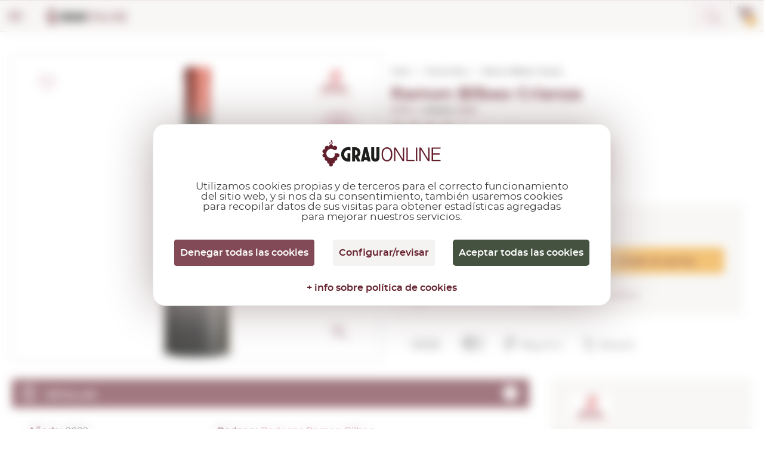

--- FILE ---
content_type: text/html; charset=utf-8
request_url: https://www.grauonline.es/vinos-tintos/ramon-bilbao-crianza.html
body_size: 21302
content:
<!DOCTYPE HTML>
<html>

<head>
    <meta http-equiv="Content-Type" content="text/html; charset=utf-8">
    <meta id="meta" name="viewport" content="width=device-width; initial-scale=1.0, maximum-scale=1.0, user-scalabale=no">

    <meta property="og:url" content="https://www.grauonline.es/vinos-tintos/ramon-bilbao-crianza.html">
    <meta property="og:site_name" content="GrauOnline">
    <meta property="og:title" content="Ramon Bilbao Crianza 0,75 L | Comprar en Grauonline.es">
    <meta property="og:description" content="Comprar Ramon Bilbao Crianza 0,75 L , vino tinto de Bodegas Ramon Bilbao (D.O.Ca. Rioja), añada 2022. En nuestra tienda online GrauOnline.es lo encontrarás al mejor precio.">
    <meta property="og:type" content="product">
        <meta property="og:image" content="https://www.grauonline.es/img/productos/ramon-bilbao-crianza__VRI500.jpg">

    <title>Ramon Bilbao Crianza 0,75 L | Comprar en Grauonline.es</title>
    <meta name="description" content="Comprar Ramon Bilbao Crianza 0,75 L , vino tinto de Bodegas Ramon Bilbao (D.O.Ca. Rioja), añada 2022. En nuestra tienda online GrauOnline.es lo encontrarás al mejor precio.">
                <link rel="alternate" href="http://www.grauonline.es/vinos-tintos/ramon-bilbao-crianza.html" hreflang="es-es" />
                <link rel="alternate" href="http://www.grauonline.cat/vins-negres/ramon-bilbao-crianza.html" hreflang="ca-es" />
                <link rel="alternate" href="http://www.grauonline.fr/vins-rouges/ramon-bilbao-crianza.html" hreflang="fr" />
                <link rel="alternate" href="http://www.grauonline.eu/wines-red/ramon-bilbao-crianza.html" hreflang="en" />
        <link rel="icon" href="https://www.grauonline.es/favicon.ico" type="image/x-icon">
<script src="https://tarteaucitron.io/load.js?locale=es&amp;domain=www.grauonline.es&amp;uuid=600955a78c331886e06729acbdf3323ec3446e70"></script>

<script>
  (tarteaucitron.job = tarteaucitron.job || []);
  tarteaucitron.job.push('gtag');
  tarteaucitron.job.push('recaptcha');
  tarteaucitron.job.push('googlemapssearch');
  tarteaucitron.job.push('googlemaps');
  tarteaucitron.job.push('calendly');
</script>


<!-- Google Tag Manager -->
<script>
  (function(w, d, s, l, i) {
    w[l] = w[l] || [];
    w[l].push({
      'gtm.start': new Date().getTime(),
      event: 'gtm.js'
    });
    var f = d.getElementsByTagName(s)[0],
      j = d.createElement(s),
      dl = l != 'dataLayer' ? '&l=' + l : '';
    j.async = true;
    j.src =
      'https://www.googletagmanager.com/gtm.js?id=' + i + dl;
    f.parentNode.insertBefore(j, f);
  })(window, document, 'script', 'dataLayer', 'GTM-NL87JFT');
</script>
<!-- End Google Tag Manager -->


<meta name="viewport" content="width=device-width, initial-scale=1.0" />
<meta name="theme-color" content="#641F2D">
<meta name="format-detection" content="telephone=no">
<link href="https://www.grauonline.es/assets/css/jquery-ui/jquery-ui-1.12.1.css" rel="stylesheet" type="text/css" />
<link href="https://www.grauonline.es/assets/css/jquery-ui/jquery-ui-1.10.4.custom.min.css" rel="stylesheet" type="text/css" />
<link href="https://www.grauonline.es/assets/css/common-style.css?v=65" rel="stylesheet" type="text/css" />
<link rel="stylesheet" href="https://www.grauonline.es/assets/css/font-montserrat.css?v=65">
<link rel="stylesheet" href="https://www.grauonline.es/assets/css/bootstrap-grauonline-custom.css?v=65">
<link rel="stylesheet" href="https://www.grauonline.es/assets/css/common-popups.css?v=65">
<link rel="stylesheet" href="https://www.grauonline.es/assets/css/swiper.min.css?v=65">

<!-- Cookies css tarteaucitron -->
<link href="https://www.grauonline.es/assets/css/tarteaucitron.css?v=65" rel="stylesheet" type="text/css" />

<script type="text/javascript" src="https://www.grauonline.es/assets/js/jquery-3.5.1.min.js"></script>
<script type="text/javascript" src="https://www.grauonline.es/assets/js/jquery-ui-1.12.1.js"></script>
<script type="text/javascript" src="https://www.grauonline.es/assets/js/jquery-ui-1.10.4.custom.min.js"></script>
<script type="text/javascript" src="https://www.grauonline.es/assets/js/jquery.validacion_formulario-2.0.js"></script>
<script type="text/javascript" src="https://www.grauonline.es/assets/js/comun.js?v=65"></script>
<script type="text/javascript" src="https://www.grauonline.es/assets/js/popper.js?v=65"></script>
<script type="text/javascript" src="https://www.grauonline.es/assets/js/bootstrap.js?v=65"></script>
<script type="text/javascript" src="https://www.grauonline.es/assets/js/swiper.min.js?v=65">
</script>
<script type="text/javascript" src="https://www.grauonline.es/assets/js/custom.js?v=65">
</script>
<script type="text/javascript">
  </script>
<script type="text/javascript" src="https://www.grauonline.es/assets/js/common.js?v=65">
</script>
<script type="text/javascript">
  if (/MSIE \d|Trident.*rv:/.test(navigator.userAgent))
    document.write('<script src="https://www.grauonline.es/assets/js/intersection-observer.js"><\/script>');
</script>

<script type="text/javascript" src="https://www.grauonline.es/assets/js/lazyload.min.js"></script>

<!--[if lt IE 10]>
    <script src="https://www.grauonline.es/assets/js/html5shiv.min.js"></script>
    <link href="https://www.grauonline.es/assets/css/ie_inputs.css" rel="stylesheet" type="text/css" />
    <link href="https://www.grauonline.es/assets/css/ie_estilos.css" rel="stylesheet" type="text/css" />        
            <script src="https://www.grauonline.es/assets/js/ie_placeholder.js"></script>        
<![endif]-->

    <link rel="stylesheet" href="https://www.grauonline.es/assets/css/product-single.css?v=65">
    <script type="text/javascript">
        var id_producto = 5554;
    </script>
    <script type="text/javascript" src="https://www.grauonline.es/assets/js/jquery.touchSwipe.min.js?v=65"></script>
    </head>

<body class="">

    <!-- Google Tag Manager (noscript) -->
<noscript><iframe src="https://www.googletagmanager.com/ns.html?id=GTM-NL87JFT" height="0" width="0" style="display:none;visibility:hidden"></iframe></noscript>
<!-- End Google Tag Manager (noscript) -->


<script type="text/javascript">
    ruta_app = 'https://www.grauonline.es/';
    iso_idioma = 'es';
    var lang = 'es';
</script>


<!-- Header  Start -->
<header>
    <div class="language-switcher">
        <div class="fluid-container">
            <div class="row">
                <div class="lang-tab-list-desk">
                    <div class="lang-list">
    <span class="selected">es</span>
    <div class="dropdown">
        <ul>
                            <li >
                    <a href="http://www.grauonline.cat/vins-negres/ramon-bilbao-crianza.html" title="Acceder a Grau Online en catalán">CA</a>
                </li>
                <li style="display:none">
                    <a href="http://www.grauonline.es/vinos-tintos/ramon-bilbao-crianza.html" title="Acceder a Grau Online en castellano">ES</a>
                </li>
                <li >
                    <a href="http://www.grauonline.eu/wines-red/ramon-bilbao-crianza.html" title="Acceder a Grau Online en inglés">EN</a>
                </li>
                <li >
                    <a href="http://www.grauonline.fr/vins-rouges/ramon-bilbao-crianza.html" title="Acceder a Grau Online en francés">FR</a>
                </li>
                    </ul>
    </div>
</div>                </div>
                                <div class="country-select-desk">
                    <div class="countries-list">
    <span>País destino</span>
    <select class="header-country" name="header-country">
        <option value="">Selecciona pais</option>
                    <option value="DEU" >Alemania</option>
                    <option value="AUT" >Austria</option>
                    <option value="BEL" >Bélgica</option>
                    <option value="BGR" >Bulgaria</option>
                    <option value="DNK" >Dinamarca</option>
                    <option value="SVK" >Eslovaquia</option>
                    <option value="SVN" >Eslovenia</option>
                    <option value="ESP" selected="selected">España</option>
                    <option value="EST" >Estonia</option>
                    <option value="FRA" >Francia</option>
                    <option value="GBR" >Gran Bretaña</option>
                    <option value="GRC" >Grecia</option>
                    <option value="HUN" >Hungría</option>
                    <option value="IRL" >Irlanda</option>
                    <option value="ITA" >Italia</option>
                    <option value="LVA" >Letonia</option>
                    <option value="LTU" >Lituania</option>
                    <option value="LUX" >Luxemburgo</option>
                    <option value="NLD" >Países Bajos</option>
                    <option value="POL" >Polonia</option>
                    <option value="PRT" >Portugal</option>
                    <option value="CZE" >República Checa</option>
            </select>
</div>                </div>

            </div>
        </div>
    </div>
    <div class="fluid-container">
        <div class="row">
            <button class="mobile-menu show-1279"></button>
            <div class="logo" itemscope itemtype="https://schema.org/Organization">
                <a itemprop="url" href="https://www.grauonline.es/"><img itemprop="logo" data-src="https://www.grauonline.es/assets/images/logo.svg" src="https://www.grauonline.es/assets/images/prev-prod.jpg" alt="Logo Grau Online"></a>
            </div>
            <div class="header-right">
                <div class="search-bar">
                    <form id="form_cabecera_buscador" class="form_cabecera_buscador" method="get" autocomplete="off" onsubmit="javascript:ga('send', 'event', 'Cerca directe');" action="https://www.grauonline.es/buscar.html">
                        <div class="ui-widget">
                            <input type="search" name="cad" id="autocomplete_js" placeholder="¿Qué producto estás buscando hoy?">
                            <span class="search_close_btn"></span>
                        </div>
                        <div class="advance_search_link">
                                                        <a rel="nofollow" href="https://www.grauonline.es/busqueda-avanzada.html" title="Si no lo encuentras, prueba con la búsqueda avanzada" class="busqueda_avanzada">Si no lo encuentras, prueba con la búsqueda avanzada</a>

                            <span class="busqueda_avanzada" style="width: 520px;"></span>
                        </div>
                    </form>
                </div>
                <div class="account-cart">
                    <div class="whishlist hide-1279">
                        <i></i>
                        <a rel="nofollow" title="Ver mi lista de deseos" href="https://www.grauonline.es/lista-deseos.html">Deseos <span id="whishlist_item_number">(0)</span></a>
                    </div>
                    <div class="account-link hide-1279">
                        <i></i>
                        <div class="acc">
                            <a class="hide-1279" rel="nofollow" title="Acceder a mi área privada" href="https://www.grauonline.es/area-cliente-login.html">
                                                                    Mi cuenta                                                            </a>
                                                            <a class="hide-1279" href="https://www.grauonline.es/area-cliente-registro.html"> Registrarme</a>
                                                    </div>
                    </div>

                    


                    

    <div class="cart-box header-cart-data">
        <div class="cart-list">
            <a href="https://www.grauonline.es/mi-carrito.html">
                <i></i>
                <span class="units">0</span>
            </a>
        </div>
        <div class="price">
            <span data-product-price-currency-change="" class="product-price-currency-change amounts">0,00€</span>
            <a rel="nofollow" href="https://www.grauonline.es/mi-carrito.html">ver carrito</a>
        </div>
    </div>




                </div>
            </div>
        </div>
    </div>
</header>
<!-- Header End -->
<!-- Header Menu Start -->
<div class="menu">
    <div class="fluid-container">
        <div class="row">
            <div class="tab-only tab-acc-wishes"></div>
            <div class="country-select-tab">
                <div class="countries-list">
    <span>País destino</span>
    <select class="header-country" name="header-country">
        <option value="">Selecciona pais</option>
                    <option value="DEU" >Alemania</option>
                    <option value="AUT" >Austria</option>
                    <option value="BEL" >Bélgica</option>
                    <option value="BGR" >Bulgaria</option>
                    <option value="DNK" >Dinamarca</option>
                    <option value="SVK" >Eslovaquia</option>
                    <option value="SVN" >Eslovenia</option>
                    <option value="ESP" selected="selected">España</option>
                    <option value="EST" >Estonia</option>
                    <option value="FRA" >Francia</option>
                    <option value="GBR" >Gran Bretaña</option>
                    <option value="GRC" >Grecia</option>
                    <option value="HUN" >Hungría</option>
                    <option value="IRL" >Irlanda</option>
                    <option value="ITA" >Italia</option>
                    <option value="LVA" >Letonia</option>
                    <option value="LTU" >Lituania</option>
                    <option value="LUX" >Luxemburgo</option>
                    <option value="NLD" >Países Bajos</option>
                    <option value="POL" >Polonia</option>
                    <option value="PRT" >Portugal</option>
                    <option value="CZE" >República Checa</option>
            </select>
</div>            </div>
            
            <nav>
                <ul>
                    <li class="dropdown-menu">
                        <a href="https://www.grauonline.es/vinos-tintos/" title="Ver vinos tintos" class="multilinea ">VINO <br class="desktop">TINTO</a>
                                                    <div class="sub-menu">
                                <div class="fluid-container">
                                    <div class="row">
                                        <div class="product-img">
                                            <img src="https://www.grauonline.es/assets/images/prev-prod.jpg" data-src="https://www.grauonline.es/assets/images/nav_img.png" alt="">
                                        </div>
                                        <div class="sub-title show-smph">
                                            <a href="https://www.grauonline.es/vinos-tintos/">Ver todos los vinos tintos</a>
                                        </div>
                                        <div class="product-links max-345 col-2">
                                            <h6>Denominación de Origen</h6>
                                                                                            <ul>

                                                                                                            <li><a href="https://www.grauonline.es/vinos-tintos/vinos-do-rioja-tintos.html" title="Ver vinos tintos de D.O.Ca. Rioja">D.O.Ca. Rioja</a></li>
                                                                                                            <li><a href="https://www.grauonline.es/vinos-tintos/vinos-do-emporda-tintos.html" title="Ver vinos tintos de D.O. Empordà">D.O. Empordà</a></li>
                                                                                                            <li><a href="https://www.grauonline.es/vinos-tintos/vinos-do-ribera-del-duero-tintos.html" title="Ver vinos tintos de D.O. Ribera del Duero">D.O. Ribera del Duero</a></li>
                                                                                                            <li><a href="https://www.grauonline.es/vinos-tintos/vinos-do-priorat-tintos.html" title="Ver vinos tintos de D.O.Q. Priorat">D.O.Q. Priorat</a></li>
                                                                                                            <li><a href="https://www.grauonline.es/vinos-tintos/vinos-do-montsant-tintos.html" title="Ver vinos tintos de D.O. Montsant">D.O. Montsant</a></li>
                                                                                                            <li><a href="https://www.grauonline.es/vinos-tintos/vinos-do-toro-tintos.html" title="Ver vinos tintos de D.O. Toro">D.O. Toro</a></li>
                                                                                                            <li><a href="https://www.grauonline.es/vinos-tintos/vinos-do-catalunya-tintos.html" title="Ver vinos tintos de D.O. Catalunya">D.O. Catalunya</a></li>
                                                                                                            <li><a href="https://www.grauonline.es/vinos-tintos/vinos-do-terra-alta-tintos.html" title="Ver vinos tintos de D.O. Terra Alta">D.O. Terra Alta</a></li>
                                                                                                    </ul>
                                                                                        <ul>
                                                <li><a href="https://www.grauonline.es/vinos-tintos/vinos-internacionales-tintos.html" title="Ver vinos tintos internacionales">Vinos internacionales</a></li>
                                                <li><a href="https://www.grauonline.es/vinos-tintos/denominaciones-origen.html" title="Ver todas las denominaciones de origen de vinos tintos">Ver todas las D.O.</a></li>
                                            </ul>
                                        </div>
                                        <div class="product-links max-145">
                                            <h6>Tipo</h6>
                                                                                            <ul>

                                                                                                            <li><a href="https://www.grauonline.es/vinos-tintos/vinos-tipo-crianza-tintos.html" title="Ver vinos tintos de Crianza">Crianza</a></li>
                                                                                                            <li><a href="https://www.grauonline.es/vinos-tintos/vinos-tipo-roble-tintos.html" title="Ver vinos tintos de Roble">Roble</a></li>
                                                                                                            <li><a href="https://www.grauonline.es/vinos-tintos/vinos-tipo-reserva-tintos.html" title="Ver vinos tintos de Reserva">Reserva</a></li>
                                                                                                            <li><a href="https://www.grauonline.es/vinos-tintos/vinos-tipo-alta-expresion-tintos.html" title="Ver vinos tintos de Alta Expresión">Alta Expresión</a></li>
                                                                                                            <li><a href="https://www.grauonline.es/vinos-tintos/vinos-tipo-joven-tintos.html" title="Ver vinos tintos de Joven">Joven</a></li>
                                                                                                            <li><a href="https://www.grauonline.es/vinos-tintos/vinos-tipo-gran-reserva-tintos.html" title="Ver vinos tintos de Gran Reserva">Gran Reserva</a></li>
                                                                                                        <li><a href="https://www.grauonline.es/vinos-tintos/vinos-tintos-tipo-natural.html">Natural</a></li>
                                                </ul>
                                                                                    </div>
                                        <div class=" product-links max-170">
                                            <h6>Variedad de uva</h6>
                                                                                            <ul>

                                                                                                            <li><a href="https://www.grauonline.es/vinos-tintos/vinos-variedad-cabernet-sauvignon.html" title="Ver vinos tintos del tipo de uva  Cabernet Sauvignon">Cabernet Sauvignon</a></li>
                                                                                                            <li><a href="https://www.grauonline.es/vinos-tintos/vinos-variedad-carinyena--mazuelo.html" title="Ver vinos tintos del tipo de uva  Carinyena / Mazuelo">Carinyena / Mazuelo</a></li>
                                                                                                            <li><a href="https://www.grauonline.es/vinos-tintos/vinos-variedad-chardonnay.html" title="Ver vinos tintos del tipo de uva  Chardonnay">Chardonnay</a></li>
                                                                                                            <li><a href="https://www.grauonline.es/vinos-tintos/vinos-variedad-garnatxa-negra.html" title="Ver vinos tintos del tipo de uva  Garnatxa Negra">Garnatxa Negra</a></li>
                                                                                                            <li><a href="https://www.grauonline.es/vinos-tintos/vinos-variedad-macabeu.html" title="Ver vinos tintos del tipo de uva  Macabeu">Macabeu</a></li>
                                                                                                            <li><a href="https://www.grauonline.es/vinos-tintos/vinos-variedad-merlot.html" title="Ver vinos tintos del tipo de uva  Merlot">Merlot</a></li>
                                                                                                            <li><a href="https://www.grauonline.es/vinos-tintos/vinos-variedad-parellada.html" title="Ver vinos tintos del tipo de uva  Parellada">Parellada</a></li>
                                                                                                            <li><a href="https://www.grauonline.es/vinos-tintos/vinos-variedad-pinot-noir.html" title="Ver vinos tintos del tipo de uva  Pinot Noir">Pinot Noir</a></li>
                                                                                                        <li><a href="https://www.grauonline.es/vinos-tintos/"> Todas las variedades</a></li>
                                                </ul>
                                                                                    </div>
                                        <div class="product-links max-200 col-2">
                                            <h6>País</h6>
                                                                                            <ul>                    <li><a href="https://www.grauonline.es/vinos-tintos/vinos-argentina-tintos.html" title="Ver vinos tintos de  Argentina">Argentina</a></li>
                                    <li><a href="https://www.grauonline.es/vinos-tintos/vinos-australia-tintos.html" title="Ver vinos tintos de  Australia">Australia</a></li>
                                    <li><a href="https://www.grauonline.es/vinos-tintos/vinos-chile-tintos.html" title="Ver vinos tintos de  Chile">Chile</a></li>
                                    <li><a href="https://www.grauonline.es/vinos-tintos/vinos-croacia-tintos.html" title="Ver vinos tintos de  Croacia">Croacia</a></li>
                                    <li><a href="https://www.grauonline.es/vinos-tintos/vinos-espana-tintos.html" title="Ver vinos tintos de  España">España</a></li>
                                    <li><a href="https://www.grauonline.es/vinos-tintos/vinos-estados-unidos-tintos.html" title="Ver vinos tintos de  Estados Unidos">Estados Unidos</a></li>
                                    <li><a href="https://www.grauonline.es/vinos-tintos/vinos-francia-tintos.html" title="Ver vinos tintos de  Francia">Francia</a></li>
                                    <li><a href="https://www.grauonline.es/vinos-tintos/vinos-georgia-tintos.html" title="Ver vinos tintos de  Georgia">Georgia</a></li>
                                    <li><a href="https://www.grauonline.es/vinos-tintos/vinos-grecia-tintos.html" title="Ver vinos tintos de  Grecia">Grecia</a></li>
                                    <li><a href="https://www.grauonline.es/vinos-tintos/vinos-hungria-tintos.html" title="Ver vinos tintos de  Hungría">Hungría</a></li>
                                    <li><a href="https://www.grauonline.es/vinos-tintos/vinos-israel-tintos.html" title="Ver vinos tintos de  Israel">Israel</a></li>
                                    <li><a href="https://www.grauonline.es/vinos-tintos/vinos-italia-tintos.html" title="Ver vinos tintos de  Italia">Italia</a></li>
                                    <li><a href="https://www.grauonline.es/vinos-tintos/vinos-marruecos-tintos.html" title="Ver vinos tintos de  Marruecos">Marruecos</a></li>
                </ul><ul>                    <li><a href="https://www.grauonline.es/vinos-tintos/vinos-mexico-tintos.html" title="Ver vinos tintos de  México">México</a></li>
                                    <li><a href="https://www.grauonline.es/vinos-tintos/vinos-moldavia-tintos.html" title="Ver vinos tintos de  Moldavia">Moldavia</a></li>
                                    <li><a href="https://www.grauonline.es/vinos-tintos/vinos-nueva-zelanda-tintos.html" title="Ver vinos tintos de  Nueva Zelanda">Nueva Zelanda</a></li>
                                    <li><a href="https://www.grauonline.es/vinos-tintos/vinos-peru-tintos.html" title="Ver vinos tintos de  Perú">Perú</a></li>
                                    <li><a href="https://www.grauonline.es/vinos-tintos/vinos-portugal-tintos.html" title="Ver vinos tintos de  Portugal">Portugal</a></li>
                                    <li><a href="https://www.grauonline.es/vinos-tintos/vinos-rumania-tintos.html" title="Ver vinos tintos de  Rumanía">Rumanía</a></li>
                                    <li><a href="https://www.grauonline.es/vinos-tintos/vinos-sudafrica-tintos.html" title="Ver vinos tintos de  Sudáfrica">Sudáfrica</a></li>
                                    <li><a href="https://www.grauonline.es/vinos-tintos/vinos-suiza-tintos.html" title="Ver vinos tintos de  Suiza">Suiza</a></li>
                                    <li><a href="https://www.grauonline.es/vinos-tintos/vinos-uruguay-tintos.html" title="Ver vinos tintos de  Uruguay">Uruguay</a></li>
                </ul>
            
        </div>
        <div class="sub-title">
            <a href="https://www.grauonline.es/vinos-tintos/los-mejores-vinos-tintos.html"><img src="https://www.grauonline.es/assets/images/prev-prod.jpg" data-src="https://www.grauonline.es/assets/images/ribbon-icon.svg" alt=""> Recomendados </a>
            <a href="https://www.grauonline.es/vinos-tintos/ofertas-vinos-tintos.html"><img src="https://www.grauonline.es/assets/images/prev-prod.jpg" data-src="https://www.grauonline.es/assets/images/offer-icon.svg" alt=""> EN OFERTA </a>
        </div>
    </div>
</div>
</div>
</li>
<li class="dropdown-menu">
    <a href="https://www.grauonline.es/vinos-rosados/" title="Ver vinos rosados" class="multilinea ">VINO <br class="desktop">ROSADO</a>
            <div class="sub-menu">
            <div class="fluid-container">
                <div class="row">
                    <div class="product-img">
                        <a href="https://www.grauonline.es/vinos-rosados/"><img src="https://www.grauonline.es/assets/images/prev-prod.jpg" data-src="https://www.grauonline.es/assets/images/nav_img3.png" alt=""></a>
                    </div>
                    <div class="sub-title show-smph">
                        <a href="https://www.grauonline.es/vinos-rosados/">Ver todos los vinos rosados</a>
                    </div>
                    <div class="product-links max-345 col-2">
                        <h6> Denominación de Origen</h6>
                                                    <ul>

                                                                    <li><a href="https://www.grauonline.es/vinos-rosados/vinos-do-rioja-rosados.html" title="Ver vinos rosados de D.O.Ca. Rioja">D.O.Ca. Rioja</a></li>
                                                                    <li><a href="https://www.grauonline.es/vinos-rosados/vinos-do-emporda-rosados.html" title="Ver vinos rosados de D.O. Empordà">D.O. Empordà</a></li>
                                                                    <li><a href="https://www.grauonline.es/vinos-rosados/vinos-do-catalunya-rosados.html" title="Ver vinos rosados de D.O. Catalunya">D.O. Catalunya</a></li>
                                                                    <li><a href="https://www.grauonline.es/vinos-rosados/vinos-do-navarra-rosados.html" title="Ver vinos rosados de D.O. Navarra">D.O. Navarra</a></li>
                                                                    <li><a href="https://www.grauonline.es/vinos-rosados/vinos-do-penedes-rosados.html" title="Ver vinos rosados de D.O. Penedès">D.O. Penedès</a></li>
                                                                    <li><a href="https://www.grauonline.es/vinos-rosados/vinos-do-vins-sense-castella-lleo-i-cantabria-rosados.html" title="Ver vinos rosados de S/D.O. Castilla y León  ...">S/D.O. Castilla y León  ...</a></li>
                                                                    <li><a href="https://www.grauonline.es/vinos-rosados/vinos-do-somontano-rosados.html" title="Ver vinos rosados de D.O. Somontano">D.O. Somontano</a></li>
                                                                    <li><a href="https://www.grauonline.es/vinos-rosados/vinos-do-castilla-rosados.html" title="Ver vinos rosados de V.T. Castilla">V.T. Castilla</a></li>
                                                            </ul>
                                                <ul>
                            <li><a href="https://www.grauonline.es/vinos-rosados/vinos-internacionales-rosados.html" title="Ver vinos rosados internacionales">Vinos internacionales</a></li>
                            <li><a href="https://www.grauonline.es/vinos-rosados/denominaciones-origen.html" title="Ver todas las denominaciones de origen de vinos rosados">Ver todas las D.O.</a></li>
                        </ul>
                    </div>
                    <div class="product-links max-145">
                        <h6>Tipo</h6>
                                                    <ul>

                                                                    <li><a href="https://www.grauonline.es/vinos-rosados/vinos-tipo-joven-rosados.html" title="Ver vinos rosados de Joven">Joven</a></li>
                                                                    <li><a href="https://www.grauonline.es/vinos-rosados/vinos-tipo-crianza-rosados.html" title="Ver vinos rosados de Crianza">Crianza</a></li>
                                                                    <li><a href="https://www.grauonline.es/vinos-rosados/vinos-tipo-gran-reserva-rosados.html" title="Ver vinos rosados de Gran Reserva">Gran Reserva</a></li>
                                                                    <li><a href="https://www.grauonline.es/vinos-rosados/vinos-tipo-reserva-rosados.html" title="Ver vinos rosados de Reserva">Reserva</a></li>
                                                                <li><a href="https://www.grauonline.es/vinos-rosados/vinos-rosados-tipo-natural.html">Natural</a></li>
                            </ul>
                                            </div>
                    <div class="product-links max-170">
                        <h6>Variedad de uva</h6>
                                                    <ul>

                                                                    <li><a href="https://www.grauonline.es/vinos-rosados/vinos-variedad-cabernet-sauvignon.html" title="Ver vinos rosados del tipo de uva  Cabernet Sauvignon">Cabernet Sauvignon</a></li>
                                                                    <li><a href="https://www.grauonline.es/vinos-rosados/vinos-variedad-carinyena--mazuelo.html" title="Ver vinos rosados del tipo de uva  Carinyena / Mazuelo">Carinyena / Mazuelo</a></li>
                                                                    <li><a href="https://www.grauonline.es/vinos-rosados/vinos-variedad-chardonnay.html" title="Ver vinos rosados del tipo de uva  Chardonnay">Chardonnay</a></li>
                                                                    <li><a href="https://www.grauonline.es/vinos-rosados/vinos-variedad-garnatxa-negra.html" title="Ver vinos rosados del tipo de uva  Garnatxa Negra">Garnatxa Negra</a></li>
                                                                    <li><a href="https://www.grauonline.es/vinos-rosados/vinos-variedad-macabeu.html" title="Ver vinos rosados del tipo de uva  Macabeu">Macabeu</a></li>
                                                                    <li><a href="https://www.grauonline.es/vinos-rosados/vinos-variedad-merlot.html" title="Ver vinos rosados del tipo de uva  Merlot">Merlot</a></li>
                                                                    <li><a href="https://www.grauonline.es/vinos-rosados/vinos-variedad-parellada.html" title="Ver vinos rosados del tipo de uva  Parellada">Parellada</a></li>
                                                                    <li><a href="https://www.grauonline.es/vinos-rosados/vinos-variedad-pinot-noir.html" title="Ver vinos rosados del tipo de uva  Pinot Noir">Pinot Noir</a></li>
                                                                <li><a href="https://www.grauonline.es/vinos-rosados/"> Todas las variedades</a></li>
                            </ul>
                                            </div>
                    <div class="product-links max-200 col-2">
                        <h6>País</h6>
                                                    <ul><li><a href="https://www.grauonline.es/vinos-rosados/vinos-alemania-rosados.html" title="Ver vinos rosados de  Alemania">Alemania</a></li>
<li><a href="https://www.grauonline.es/vinos-rosados/vinos-argentina-rosados.html" title="Ver vinos rosados de  Argentina">Argentina</a></li>
<li><a href="https://www.grauonline.es/vinos-rosados/vinos-chile-rosados.html" title="Ver vinos rosados de  Chile">Chile</a></li>
<li><a href="https://www.grauonline.es/vinos-rosados/vinos-espana-rosados.html" title="Ver vinos rosados de  España">España</a></li>
<li><a href="https://www.grauonline.es/vinos-rosados/vinos-francia-rosados.html" title="Ver vinos rosados de  Francia">Francia</a></li>
<li><a href="https://www.grauonline.es/vinos-rosados/vinos-gran-bretana-rosados.html" title="Ver vinos rosados de  Gran Bretaña">Gran Bretaña</a></li>
<li><a href="https://www.grauonline.es/vinos-rosados/vinos-italia-rosados.html" title="Ver vinos rosados de  Italia">Italia</a></li>
<li><a href="https://www.grauonline.es/vinos-rosados/vinos-marruecos-rosados.html" title="Ver vinos rosados de  Marruecos">Marruecos</a></li>
<li><a href="https://www.grauonline.es/vinos-rosados/vinos-moldavia-rosados.html" title="Ver vinos rosados de  Moldavia">Moldavia</a></li>
<li><a href="https://www.grauonline.es/vinos-rosados/vinos-portugal-rosados.html" title="Ver vinos rosados de  Portugal">Portugal</a></li>
<li><a href="https://www.grauonline.es/vinos-rosados/vinos-rumania-rosados.html" title="Ver vinos rosados de  Rumanía">Rumanía</a></li>
</ul>
</div>
<div class="sub-title">
    <a href="https://www.grauonline.es/vinos-rosados/los-mejores-vinos-rosados.html"><img src="https://www.grauonline.es/assets/images/prev-prod.jpg" data-src="https://www.grauonline.es/assets/images/ribbon-icon.svg" alt="">Recomendados </a>
    <a href="https://www.grauonline.es/vinos-rosados/ofertas-vinos-rosados.html"><img src="https://www.grauonline.es/assets/images/prev-prod.jpg" data-src="https://www.grauonline.es/assets/images/offer-icon.svg" alt="">EN OFERTA </a>
</div>
</div>
</div>
</div>
</li>

<li class="dropdown-menu">
    <a href="https://www.grauonline.es/vinos-blancos/" title="Ver Vino Blanco" class="multilinea ">VINO <br class="desktop">BLANCO</a>
            <div class="sub-menu">
            <div class="fluid-container">
                <div class="row">
                    <div class="product-img">
                        <a href="https://www.grauonline.es/vinos-blancos/"><img src="https://www.grauonline.es/assets/images/prev-prod.jpg" data-src="https://www.grauonline.es/assets/images/nav_img2.png" alt=""></a>
                    </div>
                    <div class="sub-title show-smph">
                        <a href="https://www.grauonline.es/vinos-blancos/">Ver todos los vinos blancos</a>
                    </div>
                    <div class="product-links max-345 col-2">
                        <h6>Denominación de Origen</h6>
                                                    <ul>

                                                                    <li><a href="https://www.grauonline.es/vinos-blancos/vinos-do-rueda-blancos.html" title="Ver vinos blancos de D.O. Rueda">D.O. Rueda</a></li>
                                                                    <li><a href="https://www.grauonline.es/vinos-blancos/vinos-do-emporda-blancos.html" title="Ver vinos blancos de D.O. Empordà">D.O. Empordà</a></li>
                                                                    <li><a href="https://www.grauonline.es/vinos-blancos/vinos-do-rias-baixas-blancos.html" title="Ver vinos blancos de D.O. Rías Baixas">D.O. Rías Baixas</a></li>
                                                                    <li><a href="https://www.grauonline.es/vinos-blancos/vinos-do-penedes-blancos.html" title="Ver vinos blancos de D.O. Penedès">D.O. Penedès</a></li>
                                                                    <li><a href="https://www.grauonline.es/vinos-blancos/vinos-do-rioja-blancos.html" title="Ver vinos blancos de D.O.Ca. Rioja">D.O.Ca. Rioja</a></li>
                                                                    <li><a href="https://www.grauonline.es/vinos-blancos/vinos-do-lanzarote-blancos.html" title="Ver vinos blancos de D.O. Lanzarote">D.O. Lanzarote</a></li>
                                                                    <li><a href="https://www.grauonline.es/vinos-blancos/vinos-do-catalunya-blancos.html" title="Ver vinos blancos de D.O. Catalunya">D.O. Catalunya</a></li>
                                                                    <li><a href="https://www.grauonline.es/vinos-blancos/vinos-do-costers-del-segre-blancos.html" title="Ver vinos blancos de D.O. Costers del Segre">D.O. Costers del Segre</a></li>
                                                            </ul>
                                                <ul>
                            <li><a href="https://www.grauonline.es/vinos-blancos/vinos-internacionales-blancos.html" title="Ver vinos blancos internacionales">Vinos internacionales</a></li>
                            <li><a href="https://www.grauonline.es/vinos-blancos/denominaciones-origen.html" title="Ver todas las denominaciones de origen de vinos blancos">Ver todas las D.O.</a></li>
                        </ul>
                    </div>
                    <div class="product-links max-145">
                        <h6>Tipo</h6>
                                                    <ul>

                                                                    <li><a href="https://www.grauonline.es/vinos-blancos/vinos-tipo-joven-blancos.html" title="Ver vinos blancos de Joven">Joven</a></li>
                                                                    <li><a href="https://www.grauonline.es/vinos-blancos/vinos-tipo-crianza-blancos.html" title="Ver vinos blancos de Crianza">Crianza</a></li>
                                                                    <li><a href="https://www.grauonline.es/vinos-blancos/vinos-tipo-reserva-blancos.html" title="Ver vinos blancos de Reserva">Reserva</a></li>
                                                                    <li><a href="https://www.grauonline.es/vinos-blancos/vinos-tipo-gran-reserva-blancos.html" title="Ver vinos blancos de Gran Reserva">Gran Reserva</a></li>
                                                                    <li><a href="https://www.grauonline.es/vinos-blancos/vinos-tipo-alta-expresion-blancos.html" title="Ver vinos blancos de Alta Expresión">Alta Expresión</a></li>
                                                                <li><a href="https://www.grauonline.es/vinos-blancos/vinos-blancos-tipo-natural.html">Natural</a></li>
                            </ul>
                                            </div>
                    <div class="product-links max-170">
                        <h6>Variedad de uva</h6>
                                                    <ul>

                                                                    <li><a href="https://www.grauonline.es/vinos-blancos/vinos-variedad-albarino.html" title="Ver vinos blancos del tipo de uva  Albariño">Albariño</a></li>
                                                                    <li><a href="https://www.grauonline.es/vinos-blancos/vinos-variedad-carinyena--mazuelo.html" title="Ver vinos blancos del tipo de uva  Carinyena / Mazuelo">Carinyena / Mazuelo</a></li>
                                                                    <li><a href="https://www.grauonline.es/vinos-blancos/vinos-variedad-chardonnay.html" title="Ver vinos blancos del tipo de uva  Chardonnay">Chardonnay</a></li>
                                                                    <li><a href="https://www.grauonline.es/vinos-blancos/vinos-variedad-garnatxa-negra.html" title="Ver vinos blancos del tipo de uva  Garnatxa Negra">Garnatxa Negra</a></li>
                                                                    <li><a href="https://www.grauonline.es/vinos-blancos/vinos-variedad-macabeu.html" title="Ver vinos blancos del tipo de uva  Macabeu">Macabeu</a></li>
                                                                    <li><a href="https://www.grauonline.es/vinos-blancos/vinos-variedad-parellada.html" title="Ver vinos blancos del tipo de uva  Parellada">Parellada</a></li>
                                                                    <li><a href="https://www.grauonline.es/vinos-blancos/vinos-variedad-pinot-noir.html" title="Ver vinos blancos del tipo de uva  Pinot Noir">Pinot Noir</a></li>
                                                                    <li><a href="https://www.grauonline.es/vinos-blancos/vinos-variedad-sauvignon-blanc.html" title="Ver vinos blancos del tipo de uva  Sauvignon Blanc">Sauvignon Blanc</a></li>
                                                                <li><a href="https://www.grauonline.es/vinos-blancos/"> Todas las variedades</a></li>
                            </ul>
                                            </div>
                    <div class="product-links max-200 col-2">
                        <h6>País</h6>
                                                    <ul><li><a href="https://www.grauonline.es/vinos-blancos/vinos-alemania-blancos.html" title="Ver blancos tintos de  Alemania">Alemania</a></li>
<li><a href="https://www.grauonline.es/vinos-blancos/vinos-argentina-blancos.html" title="Ver blancos tintos de  Argentina">Argentina</a></li>
<li><a href="https://www.grauonline.es/vinos-blancos/vinos-australia-blancos.html" title="Ver blancos tintos de  Australia">Australia</a></li>
<li><a href="https://www.grauonline.es/vinos-blancos/vinos-austria-blancos.html" title="Ver blancos tintos de  Austria">Austria</a></li>
<li><a href="https://www.grauonline.es/vinos-blancos/vinos-chile-blancos.html" title="Ver blancos tintos de  Chile">Chile</a></li>
<li><a href="https://www.grauonline.es/vinos-blancos/vinos-eslovenia-blancos.html" title="Ver blancos tintos de  Eslovenia">Eslovenia</a></li>
<li><a href="https://www.grauonline.es/vinos-blancos/vinos-espana-blancos.html" title="Ver blancos tintos de  España">España</a></li>
<li><a href="https://www.grauonline.es/vinos-blancos/vinos-estados-unidos-blancos.html" title="Ver blancos tintos de  Estados Unidos">Estados Unidos</a></li>
<li><a href="https://www.grauonline.es/vinos-blancos/vinos-francia-blancos.html" title="Ver blancos tintos de  Francia">Francia</a></li>
<li><a href="https://www.grauonline.es/vinos-blancos/vinos-georgia-blancos.html" title="Ver blancos tintos de  Georgia">Georgia</a></li>
<li><a href="https://www.grauonline.es/vinos-blancos/vinos-gran-bretana-blancos.html" title="Ver blancos tintos de  Gran Bretaña">Gran Bretaña</a></li>
<li><a href="https://www.grauonline.es/vinos-blancos/vinos-grecia-blancos.html" title="Ver blancos tintos de  Grecia">Grecia</a></li>
<li><a href="https://www.grauonline.es/vinos-blancos/vinos-hungria-blancos.html" title="Ver blancos tintos de  Hungría">Hungría</a></li>
</ul><ul><li><a href="https://www.grauonline.es/vinos-blancos/vinos-israel-blancos.html" title="Ver blancos tintos de  Israel">Israel</a></li>
<li><a href="https://www.grauonline.es/vinos-blancos/vinos-italia-blancos.html" title="Ver blancos tintos de  Italia">Italia</a></li>
<li><a href="https://www.grauonline.es/vinos-blancos/vinos-moldavia-blancos.html" title="Ver blancos tintos de  Moldavia">Moldavia</a></li>
<li><a href="https://www.grauonline.es/vinos-blancos/vinos-nueva-zelanda-blancos.html" title="Ver blancos tintos de  Nueva Zelanda">Nueva Zelanda</a></li>
<li><a href="https://www.grauonline.es/vinos-blancos/vinos-peru-blancos.html" title="Ver blancos tintos de  Perú">Perú</a></li>
<li><a href="https://www.grauonline.es/vinos-blancos/vinos-portugal-blancos.html" title="Ver blancos tintos de  Portugal">Portugal</a></li>
<li><a href="https://www.grauonline.es/vinos-blancos/vinos-rumania-blancos.html" title="Ver blancos tintos de  Rumanía">Rumanía</a></li>
<li><a href="https://www.grauonline.es/vinos-blancos/vinos-sudafrica-blancos.html" title="Ver blancos tintos de  Sudáfrica">Sudáfrica</a></li>
<li><a href="https://www.grauonline.es/vinos-blancos/vinos-suiza-blancos.html" title="Ver blancos tintos de  Suiza">Suiza</a></li>
<li><a href="https://www.grauonline.es/vinos-blancos/vinos-uruguay-blancos.html" title="Ver blancos tintos de  Uruguay">Uruguay</a></li>
</ul>
</div>
<div class="sub-title">
    <a href="https://www.grauonline.es/vinos-blancos/los-mejores-vinos-blancos.html"><img src="https://www.grauonline.es/assets/images/prev-prod.jpg" data-src="https://www.grauonline.es/assets/images/ribbon-icon.svg" alt=""> Recomendados</a>
    <a href="https://www.grauonline.es/vinos-blancos/ofertas-vinos-blancos.html"><img src="https://www.grauonline.es/assets/images/prev-prod.jpg" data-src="https://www.grauonline.es/assets/images/offer-icon.svg" alt="">EN OFERTA</a>
</div>
</div>
</div>
</div>
</li>
<li class="dropdown-menu">
    <a href="https://www.grauonline.es/vinos-espumosos/" title="Ver vinos espumosos" class="multilinea ">VINO <br class="desktop">ESPUMOSO</a>
            <div class="sub-menu">
            <div class="fluid-container">
                <div class="row">
                    <div class="product-img">
                        <a href="https://www.grauonline.es/vinos-espumosos/"><img src="https://www.grauonline.es/assets/images/prev-prod.jpg" data-src="https://www.grauonline.es/assets/images/nav_img4.png" alt=""></a>
                    </div>
                    <div class="sub-title show-smph">
                        <a href="https://www.grauonline.es/vinos-espumosos/">Ver todos los vinos espumosos</a>
                    </div>
                    <div class="product-links max-345 col-2">
                        <h6>Denominación de Origen</h6>
                                                    <ul>

                                                                    <li><a href="https://www.grauonline.es/vinos-espumosos/vinos-do-cava-espumosos.html" title="Ver vinos espumosos de D.O. Cava">D.O. Cava</a></li>
                                                                    <li><a href="https://www.grauonline.es/vinos-espumosos/vinos-do-corpinnat-espumosos.html" title="Ver vinos espumosos de Corpinnat">Corpinnat</a></li>
                                                                    <li><a href="https://www.grauonline.es/vinos-espumosos/vinos-do-vins-sense-catalunya-espumosos.html" title="Ver vinos espumosos de S/D.O. Catalunya">S/D.O. Catalunya</a></li>
                                                                    <li><a href="https://www.grauonline.es/vinos-espumosos/vinos-do-penedes-espumosos.html" title="Ver vinos espumosos de D.O. Penedès">D.O. Penedès</a></li>
                                                                    <li><a href="https://www.grauonline.es/vinos-espumosos/vinos-do-valencia-espumosos.html" title="Ver vinos espumosos de D.O. Valencia">D.O. Valencia</a></li>
                                                                    <li><a href="https://www.grauonline.es/vinos-espumosos/vinos-do-conca-de-barbera-espumosos.html" title="Ver vinos espumosos de D.O. Conca de Barberà">D.O. Conca de Barberà</a></li>
                                                                    <li><a href="https://www.grauonline.es/vinos-espumosos/vinos-do-rias-baixas-espumosos.html" title="Ver vinos espumosos de D.O. Rías Baixas">D.O. Rías Baixas</a></li>
                                                                    <li><a href="https://www.grauonline.es/vinos-espumosos/vinos-do-emporda-espumosos.html" title="Ver vinos espumosos de D.O. Empordà">D.O. Empordà</a></li>
                                                            </ul>
                                                <ul>
                            <li><a href="https://www.grauonline.es/vinos-espumosos/vinos-internacionales-espumosos.html" title="Ver vinos espumosos internacionales">Vinos internacionales</a></li>
                            <li><a href="https://www.grauonline.es/vinos-espumosos/denominaciones-origen.html" title="Ver todas las denominaciones de origen de vinos espumosos">Ver todas las D.O.</a></li>
                        </ul>
                    </div>
                    <div class="product-links max-145">
                        <h6>Tipo</h6>
                                                    <ul>

                                                                    <li><a href="https://www.grauonline.es/vinos-espumosos/vinos-tipo-gran-reserva-brut-espumosos.html" title="Ver vinos espumosos de Gran Reserva Brut">Gran Reserva Brut</a></li>
                                                                    <li><a href="https://www.grauonline.es/vinos-espumosos/vinos-tipo-reserva-brut-nature-espumosos.html" title="Ver vinos espumosos de Reserva Brut Nature">Reserva Brut Nature</a></li>
                                                                    <li><a href="https://www.grauonline.es/vinos-espumosos/vinos-tipo-gran-reserva-brut-nature-espumosos.html" title="Ver vinos espumosos de Gran Reserva Brut Nature">Gran Reserva Brut Nature</a></li>
                                                                    <li><a href="https://www.grauonline.es/vinos-espumosos/vinos-tipo-reserva-brut-espumosos.html" title="Ver vinos espumosos de Reserva Brut">Reserva Brut</a></li>
                                                                    <li><a href="https://www.grauonline.es/vinos-espumosos/vinos-tipo-joven-brut-espumosos.html" title="Ver vinos espumosos de Joven Brut">Joven Brut</a></li>
                                                                    <li><a href="https://www.grauonline.es/vinos-espumosos/vinos-tipo-joven-brut-nature-espumosos.html" title="Ver vinos espumosos de Joven Brut Nature">Joven Brut Nature</a></li>
                                                                    <li><a href="https://www.grauonline.es/vinos-espumosos/vinos-tipo-frizzante-espumosos.html" title="Ver vinos espumosos de Frizzante">Frizzante</a></li>
                                                                    <li><a href="https://www.grauonline.es/vinos-espumosos/vinos-tipo-semi-seco-espumosos.html" title="Ver vinos espumosos de Semi-seco">Semi-seco</a></li>
                                                                <li><a href="https://www.grauonline.es/vinos-espumosos/vinos-espumosos-tipo-natural.html">Natural</a></li>
                            </ul>
                                            </div>
                    <div class="product-links max-170">
                        <h6>Variedad de uva</h6>
                                                    <ul>

                                                                    <li><a href="https://www.grauonline.es/vinos-espumosos/vinos-variedad-albarino.html" title="Ver vinos espumosos del tipo de uva  Albariño">Albariño</a></li>
                                                                    <li><a href="https://www.grauonline.es/vinos-espumosos/vinos-variedad-carinyena--mazuelo.html" title="Ver vinos espumosos del tipo de uva  Carinyena / Mazuelo">Carinyena / Mazuelo</a></li>
                                                                    <li><a href="https://www.grauonline.es/vinos-espumosos/vinos-variedad-chardonnay.html" title="Ver vinos espumosos del tipo de uva  Chardonnay">Chardonnay</a></li>
                                                                    <li><a href="https://www.grauonline.es/vinos-espumosos/vinos-variedad-garnatxa-negra.html" title="Ver vinos espumosos del tipo de uva  Garnatxa Negra">Garnatxa Negra</a></li>
                                                                    <li><a href="https://www.grauonline.es/vinos-espumosos/vinos-variedad-macabeu.html" title="Ver vinos espumosos del tipo de uva  Macabeu">Macabeu</a></li>
                                                                    <li><a href="https://www.grauonline.es/vinos-espumosos/vinos-variedad-merlot.html" title="Ver vinos espumosos del tipo de uva  Merlot">Merlot</a></li>
                                                                    <li><a href="https://www.grauonline.es/vinos-espumosos/vinos-variedad-parellada.html" title="Ver vinos espumosos del tipo de uva  Parellada">Parellada</a></li>
                                                                    <li><a href="https://www.grauonline.es/vinos-espumosos/vinos-variedad-pinot-noir.html" title="Ver vinos espumosos del tipo de uva  Pinot Noir">Pinot Noir</a></li>
                                                                <li><a href="https://www.grauonline.es/vinos-espumosos/"> Todas las variedades</a></li>
                            </ul>
                                            </div>
                    <div class="product-links max-200 col-2">
                        <h6>País</h6>
                                                    <ul><li><a href="https://www.grauonline.es/vinos-espumosos/vinos-alemania-espumosos.html" title="Ver vinos espumosos de  Alemania">Alemania</a></li>
<li><a href="https://www.grauonline.es/vinos-espumosos/vinos-chile-espumosos.html" title="Ver vinos espumosos de  Chile">Chile</a></li>
<li><a href="https://www.grauonline.es/vinos-espumosos/vinos-espana-espumosos.html" title="Ver vinos espumosos de  España">España</a></li>
<li><a href="https://www.grauonline.es/vinos-espumosos/vinos-estados-unidos-espumosos.html" title="Ver vinos espumosos de  Estados Unidos">Estados Unidos</a></li>
<li><a href="https://www.grauonline.es/vinos-espumosos/vinos-francia-espumosos.html" title="Ver vinos espumosos de  Francia">Francia</a></li>
<li><a href="https://www.grauonline.es/vinos-espumosos/vinos-gran-bretana-espumosos.html" title="Ver vinos espumosos de  Gran Bretaña">Gran Bretaña</a></li>
<li><a href="https://www.grauonline.es/vinos-espumosos/vinos-italia-espumosos.html" title="Ver vinos espumosos de  Italia">Italia</a></li>
<li><a href="https://www.grauonline.es/vinos-espumosos/vinos-nueva-zelanda-espumosos.html" title="Ver vinos espumosos de  Nueva Zelanda">Nueva Zelanda</a></li>
<li><a href="https://www.grauonline.es/vinos-espumosos/vinos-portugal-espumosos.html" title="Ver vinos espumosos de  Portugal">Portugal</a></li>
<li><a href="https://www.grauonline.es/vinos-espumosos/vinos-sudafrica-espumosos.html" title="Ver vinos espumosos de  Sudáfrica">Sudáfrica</a></li>
</ul>

</div>
<div class="sub-title">
    <a href="https://www.grauonline.es/vinos-espumosos/los-mejores-vinos-espumosos.html"><img src="https://www.grauonline.es/assets/images/prev-prod.jpg" data-src="https://www.grauonline.es/assets/images/ribbon-icon.svg" alt="">Recomendados </a>
    <a href="https://www.grauonline.es/vinos-espumosos/ofertas-vinos-espumosos.html"><img src="https://www.grauonline.es/assets/images/prev-prod.jpg" data-src="https://www.grauonline.es/assets/images/offer-icon.svg" alt="">EN OFERTA </a>
</div>
</div>
</div>
</div>
</li>
<li class="dropdown-menu">
    <a href="https://www.grauonline.es/vinos-generosos/" title="Ver vinos generosos" class="multilinea ">VINO <br class="desktop">GENEROSO</a>
            <div class="sub-menu">
            <div class="fluid-container">
                <div class="row">
                    <div class="product-img">
                        <a href="https://www.grauonline.es/vinos-generosos/"><img src="https://www.grauonline.es/assets/images/prev-prod.jpg" data-src="https://www.grauonline.es/assets/images/nav_img5.png" alt=""></a>
                    </div>
                    <div class="sub-title show-smph">
                        <a href="https://www.grauonline.es/vinos-generosos/">Ver todos los vinos generosos</a>
                    </div>
                    <div class="product-links max-345 col-2">
                        <h6>Denominación de Origen</h6>
                                                    <ul>

                                                                    <li><a href="https://www.grauonline.es/vinos-generosos/vinos-do-jerez-manzanilla-de-sanlucar-de-barrameda-generosos.html" title="Ver vinos generosos de D.O. Jerez - Manzanilla  ...">D.O. Jerez - Manzanilla  ...</a></li>
                                                                    <li><a href="https://www.grauonline.es/vinos-generosos/vinos-do-montilla-moriles-generosos.html" title="Ver vinos generosos de D.O. Montilla - Moriles">D.O. Montilla - Moriles</a></li>
                                                                    <li><a href="https://www.grauonline.es/vinos-generosos/vinos-do-vins-sense-catalunya-generosos.html" title="Ver vinos generosos de S/D.O. Catalunya">S/D.O. Catalunya</a></li>
                                                                    <li><a href="https://www.grauonline.es/vinos-generosos/vinos-do-malaga-y-sierras-de-malaga-generosos.html" title="Ver vinos generosos de D.O. Málaga y Sierras d ...">D.O. Málaga y Sierras d ...</a></li>
                                                                    <li><a href="https://www.grauonline.es/vinos-generosos/vinos-do-emporda-generosos.html" title="Ver vinos generosos de D.O. Empordà">D.O. Empordà</a></li>
                                                                    <li><a href="https://www.grauonline.es/vinos-generosos/vinos-do-valencia-generosos.html" title="Ver vinos generosos de D.O. Valencia">D.O. Valencia</a></li>
                                                                    <li><a href="https://www.grauonline.es/vinos-generosos/vinos-do-vins-sense-llevant-generosos.html" title="Ver vinos generosos de S/D.O. Levante">S/D.O. Levante</a></li>
                                                                    <li><a href="https://www.grauonline.es/vinos-generosos/vinos-do-penedes-generosos.html" title="Ver vinos generosos de D.O. Penedès">D.O. Penedès</a></li>
                                                            </ul>
                                                <ul>
                            <li><a href="https://www.grauonline.es/vinos-generosos/vinos-internacionales-generosos.html" title="Ver vinos generosos internacionales">Vinos internacionales</a></li>
                            <li><a href="https://www.grauonline.es/vinos-generosos/denominaciones-origen.html" title="Ver todas las denominaciones de origen de vinos generosos">Ver todas las D.O.</a></li>
                        </ul>
                    </div>
                    <div class="product-links max-145">
                        <h6>Tipo</h6>
                                                    <ul>

                                                                    <li><a href="https://www.grauonline.es/vinos-generosos/vinos-tipo-oporto-generosos.html" title="Ver vinos generosos de Oporto">Oporto</a></li>
                                                                    <li><a href="https://www.grauonline.es/vinos-generosos/vinos-tipo-fino-generosos.html" title="Ver vinos generosos de Fino">Fino</a></li>
                                                                    <li><a href="https://www.grauonline.es/vinos-generosos/vinos-tipo-moscatel-generosos.html" title="Ver vinos generosos de Moscatel">Moscatel</a></li>
                                                                    <li><a href="https://www.grauonline.es/vinos-generosos/vinos-tipo-manzanilla-generosos.html" title="Ver vinos generosos de Manzanilla">Manzanilla</a></li>
                                                                    <li><a href="https://www.grauonline.es/vinos-generosos/vinos-tipo-pedro-ximenez-generosos.html" title="Ver vinos generosos de Pedro Ximénez">Pedro Ximénez</a></li>
                                                                    <li><a href="https://www.grauonline.es/vinos-generosos/vinos-tipo-oloroso-generosos.html" title="Ver vinos generosos de Oloroso">Oloroso</a></li>
                                                                    <li><a href="https://www.grauonline.es/vinos-generosos/vinos-tipo-vino-de-licor-generosos.html" title="Ver vinos generosos de Vino de Licor">Vino de Licor</a></li>
                                                                    <li><a href="https://www.grauonline.es/vinos-generosos/vinos-tipo-garnatxa-generosos.html" title="Ver vinos generosos de Garnatxa">Garnatxa</a></li>
                                                                <li><a href="https://www.grauonline.es/vinos-generosos/vinos-generosos-tipo-natural.html">Natural</a></li>
                            </ul>
                                            </div>
                    <div class="product-links max-170">
                        <h6>Variedad de uva</h6>
                                                    <ul>

                                                                    <li><a href="https://www.grauonline.es/vinos-generosos/vinos-variedad-albarino.html" title="Ver vinos generosos del tipo de uva  Albariño">Albariño</a></li>
                                                                    <li><a href="https://www.grauonline.es/vinos-generosos/vinos-variedad-carinyena--mazuelo.html" title="Ver vinos generosos del tipo de uva  Carinyena / Mazuelo">Carinyena / Mazuelo</a></li>
                                                                    <li><a href="https://www.grauonline.es/vinos-generosos/vinos-variedad-chardonnay.html" title="Ver vinos generosos del tipo de uva  Chardonnay">Chardonnay</a></li>
                                                                    <li><a href="https://www.grauonline.es/vinos-generosos/vinos-variedad-garnatxa-negra.html" title="Ver vinos generosos del tipo de uva  Garnatxa Negra">Garnatxa Negra</a></li>
                                                                    <li><a href="https://www.grauonline.es/vinos-generosos/vinos-variedad-macabeu.html" title="Ver vinos generosos del tipo de uva  Macabeu">Macabeu</a></li>
                                                                    <li><a href="https://www.grauonline.es/vinos-generosos/vinos-variedad-merlot.html" title="Ver vinos generosos del tipo de uva  Merlot">Merlot</a></li>
                                                                    <li><a href="https://www.grauonline.es/vinos-generosos/vinos-variedad-parellada.html" title="Ver vinos generosos del tipo de uva  Parellada">Parellada</a></li>
                                                                    <li><a href="https://www.grauonline.es/vinos-generosos/vinos-variedad-pinot-noir.html" title="Ver vinos generosos del tipo de uva  Pinot Noir">Pinot Noir</a></li>
                                                                <li><a href="https://www.grauonline.es/vinos-generosos/"> Todas las variedades</a></li>
                            </ul>
                                            </div>
                    <div class="product-links max-200 col-2">

                        <h6>País</h6>
                                                    <ul><li><a href="https://www.grauonline.es/vinos-generosos/vinos-alemania-generosos.html" title="Ver vinos generosos de  Alemania">Alemania</a></li>
<li><a href="https://www.grauonline.es/vinos-generosos/vinos-australia-generosos.html" title="Ver vinos generosos de  Australia">Australia</a></li>
<li><a href="https://www.grauonline.es/vinos-generosos/vinos-chipre-generosos.html" title="Ver vinos generosos de  Chipre">Chipre</a></li>
<li><a href="https://www.grauonline.es/vinos-generosos/vinos-espana-generosos.html" title="Ver vinos generosos de  España">España</a></li>
<li><a href="https://www.grauonline.es/vinos-generosos/vinos-francia-generosos.html" title="Ver vinos generosos de  Francia">Francia</a></li>
<li><a href="https://www.grauonline.es/vinos-generosos/vinos-georgia-generosos.html" title="Ver vinos generosos de  Georgia">Georgia</a></li>
<li><a href="https://www.grauonline.es/vinos-generosos/vinos-grecia-generosos.html" title="Ver vinos generosos de  Grecia">Grecia</a></li>
<li><a href="https://www.grauonline.es/vinos-generosos/vinos-hungria-generosos.html" title="Ver vinos generosos de  Hungría">Hungría</a></li>
<li><a href="https://www.grauonline.es/vinos-generosos/vinos-italia-generosos.html" title="Ver vinos generosos de  Italia">Italia</a></li>
<li><a href="https://www.grauonline.es/vinos-generosos/vinos-portugal-generosos.html" title="Ver vinos generosos de  Portugal">Portugal</a></li>
<li><a href="https://www.grauonline.es/vinos-generosos/vinos-rumania-generosos.html" title="Ver vinos generosos de  Rumanía">Rumanía</a></li>
</ul>
</div>
<div class="sub-title">
    <a href="https://www.grauonline.es/vinos-generosos/los-mejores-vinos-generosos.html"><img src="https://www.grauonline.es/assets/images/prev-prod.jpg" data-src="https://www.grauonline.es/assets/images/ribbon-icon.svg" alt="">Recomendados </a>
    <a href="https://www.grauonline.es/vinos-generosos/ofertas-vinos-generosos.html"><img src="https://www.grauonline.es/assets/images/prev-prod.jpg" data-src="https://www.grauonline.es/assets/images/offer-icon.svg" alt="">EN OFERTA</a>
</div>
</div>
</div>
</div>
</li>
<li class="one-liner dropdown-menu">
    <a href="https://www.grauonline.es/alcoholes/" title="Ver alcoholes" class="">ALCOHOL</a>
            <div class="sub-menu">
            <div class="fluid-container">
                <div class="row">
                    <div class="product-img">
                        <a href="https://www.grauonline.es/alcoholes/"><img src="https://www.grauonline.es/assets/images/prev-prod.jpg" data-src="https://www.grauonline.es/assets/images/nav_img6.png" alt=""></a>
                    </div>
                    <div class="sub-title show-smph">
                        <a href="https://www.grauonline.es/alcoholes/">Ver todos los alcoholes</a>
                    </div>
                    <div class="product-links max-345 col-2">
                        <h6>D.O. más vendidas</h6>
                        <ul>
                            <li><a href="https://www.grauonline.es/busqueda-avanzada-resultados.html?tipo=1&familia=-1&tipop=-1&pais=-1&penindesde=-1&peninhasta=-1&fpenin=0&parkerdesde=-1&parkerhasta=-1&fparker=0&sello_veg=0&sello_pab=0&sello_pvn=0&sello_pe=0&do=701">Scotland Highlands Speyside</a></li>
                            <li><a href="https://www.grauonline.es/busqueda-avanzada-resultados.html?tipo=1&familia=-1&tipop=-1&pais=-1&penindesde=-1&peninhasta=-1&fpenin=0&parkerdesde=-1&parkerhasta=-1&fparker=0&sello_veg=0&sello_pab=0&sello_pvn=0&sello_pe=0&do=480">Brandy de Jerez</a></li>
                            <li><a href="https://www.grauonline.es/busqueda-avanzada-resultados.html?tipo=1&familia=-1&tipop=-1&pais=-1&penindesde=-1&peninhasta=-1&fpenin=0&parkerdesde=-1&parkerhasta=-1&fparker=0&sello_veg=0&sello_pab=0&sello_pvn=0&sello_pe=0&do=705">Scotland Highlands</a></li>
                            <li><a href="https://www.grauonline.es/busqueda-avanzada-resultados.html?tipo=1&familia=-1&tipop=-1&pais=-1&penindesde=-1&peninhasta=-1&fpenin=0&parkerdesde=-1&parkerhasta=-1&fparker=0&sello_veg=0&sello_pab=0&sello_pvn=0&sello_pe=0&do=703">Scotland Islay</a></li>
                            <li><a href="https://www.grauonline.es/busqueda-avanzada-resultados.html?tipo=1&familia=-1&tipop=-1&pais=-1&penindesde=-1&peninhasta=-1&fpenin=0&parkerdesde=-1&parkerhasta=-1&fparker=0&sello_veg=0&sello_pab=0&sello_pvn=0&sello_pe=0&do=481">Brandi Penedès</a></li>
                            <li><a href="https://www.grauonline.es/busqueda-avanzada-resultados.html?tipo=1&familia=-1&tipop=-1&pais=-1&penindesde=-1&peninhasta=-1&fpenin=0&parkerdesde=-1&parkerhasta=-1&fparker=0&sello_veg=0&sello_pab=0&sello_pvn=0&sello_pe=0&do=702">Scotland Highlands Islands</a></li>
                            <li><a href="https://www.grauonline.es/busqueda-avanzada-resultados.html?tipo=1&familia=-1&tipop=-1&pais=-1&penindesde=-1&peninhasta=-1&fpenin=0&parkerdesde=-1&parkerhasta=-1&fparker=0&sello_veg=0&sello_pab=0&sello_pvn=0&sello_pe=0&do=482">Brandy Castilla-La Mancha</a></li>
                            <li><a href="https://www.grauonline.es/busqueda-avanzada-resultados.html?tipo=1&familia=-1&tipop=-1&pais=-1&penindesde=-1&peninhasta=-1&fpenin=0&parkerdesde=-1&parkerhasta=-1&fparker=0&sello_veg=0&sello_pab=0&sello_pvn=0&sello_pe=0&do=704">Scotland Lowlands</a></li>
                        </ul>
                    </div>
                    <div class="product-links max-145">
                        <h6>Tipo</h6>
                        <ul>
                            <li><a href="https://www.grauonline.es/alcoholes/?forigen=1&pagina=1&fpvpmin=-1&fpvpmax=-1&fdoids=&fcatids=&fvarids=">Nacionales</a></li>
                            <li><a href="https://www.grauonline.es/alcoholes/?forigen=2&pagina=1&fpvpmin=-1&fpvpmax=-1&fdoids=&fcatids=&fvarids=">Internacionales</a></li>
                        </ul>
                    </div>

                    <div class="product-links max-200 col-2">

                        <h6>Familias</h6>

                                                    <ul><li>
    <a href="https://www.grauonline.es/alcoholes/aguardiente.html" title="Ver alcoholes de la familia  Aguardiente">Aguardiente</a>
</li>
<li>
    <a href="https://www.grauonline.es/alcoholes/aperitivo.html" title="Ver alcoholes de la familia  Aperitivo">Aperitivo</a>
</li>
<li>
    <a href="https://www.grauonline.es/alcoholes/brandy.html" title="Ver alcoholes de la familia  Brandy">Brandy</a>
</li>
<li>
    <a href="https://www.grauonline.es/alcoholes/cachaza.html" title="Ver alcoholes de la familia  Cachaza">Cachaza</a>
</li>
<li>
    <a href="https://www.grauonline.es/alcoholes/cognac.html" title="Ver alcoholes de la familia  Cognac">Cognac</a>
</li>
<li>
    <a href="https://www.grauonline.es/alcoholes/ginebra.html" title="Ver alcoholes de la familia  Ginebra">Ginebra</a>
</li>
<li>
    <a href="https://www.grauonline.es/alcoholes/licor.html" title="Ver alcoholes de la familia  Licor">Licor</a>
</li>
<li>
    <a href="https://www.grauonline.es/alcoholes/orujo.html" title="Ver alcoholes de la familia  Orujo">Orujo</a>
</li>
<li>
    <a href="https://www.grauonline.es/alcoholes/ron.html" title="Ver alcoholes de la familia  Ron">Ron</a>
</li>
<li>
    <a href="https://www.grauonline.es/alcoholes/tequila.html" title="Ver alcoholes de la familia  Tequila">Tequila</a>
</li>
<li>
    <a href="https://www.grauonline.es/alcoholes/vodka.html" title="Ver alcoholes de la familia  Vodka">Vodka</a>
</li>
<li>
    <a href="https://www.grauonline.es/alcoholes/whisky.html" title="Ver alcoholes de la familia  Whisky">Whisky</a>
</li>

</div>


<div class="product-links max-200 col-2">
    <h6>País</h6>
            <ul>            <li><a href="https://www.grauonline.es/alcoholes-alemania.html" title="Ver vinos generosos de  Alemania">Alemania</a></li>
                    <li><a href="https://www.grauonline.es/alcoholes-argentina.html" title="Ver vinos generosos de  Argentina">Argentina</a></li>
                    <li><a href="https://www.grauonline.es/alcoholes-austria.html" title="Ver vinos generosos de  Austria">Austria</a></li>
                    <li><a href="https://www.grauonline.es/alcoholes-bahamas.html" title="Ver vinos generosos de  Bahamas">Bahamas</a></li>
                    <li><a href="https://www.grauonline.es/alcoholes-barbados.html" title="Ver vinos generosos de  Barbados">Barbados</a></li>
                    <li><a href="https://www.grauonline.es/alcoholes-belgica.html" title="Ver vinos generosos de  Bélgica">Bélgica</a></li>
                    <li><a href="https://www.grauonline.es/alcoholes-brasil.html" title="Ver vinos generosos de  Brasil">Brasil</a></li>
                    <li><a href="https://www.grauonline.es/alcoholes-canada.html" title="Ver vinos generosos de  Canadá">Canadá</a></li>
                    <li><a href="https://www.grauonline.es/alcoholes-chile.html" title="Ver vinos generosos de  Chile">Chile</a></li>
                    <li><a href="https://www.grauonline.es/alcoholes-china.html" title="Ver vinos generosos de  China">China</a></li>
                    <li><a href="https://www.grauonline.es/alcoholes-colombia.html" title="Ver vinos generosos de  Colombia">Colombia</a></li>
                    <li><a href="https://www.grauonline.es/alcoholes-cuba.html" title="Ver vinos generosos de  Cuba">Cuba</a></li>
                    <li><a href="https://www.grauonline.es/alcoholes-dinamarca.html" title="Ver vinos generosos de  Dinamarca">Dinamarca</a></li>
        </ul><ul>            <li><a href="https://www.grauonline.es/alcoholes-ecuador.html" title="Ver vinos generosos de  Ecuador">Ecuador</a></li>
                    <li><a href="https://www.grauonline.es/alcoholes-el-salvador.html" title="Ver vinos generosos de  El Salvador">El Salvador</a></li>
                    <li><a href="https://www.grauonline.es/alcoholes-eslovaquia.html" title="Ver vinos generosos de  Eslovaquia">Eslovaquia</a></li>
                    <li><a href="https://www.grauonline.es/alcoholes-espana.html" title="Ver vinos generosos de  España">España</a></li>
                    <li><a href="https://www.grauonline.es/alcoholes-estados-unidos.html" title="Ver vinos generosos de  Estados Unidos">Estados Unidos</a></li>
                    <li><a href="https://www.grauonline.es/alcoholes-estonia.html" title="Ver vinos generosos de  Estonia">Estonia</a></li>
                    <li><a href="https://www.grauonline.es/alcoholes-fiji.html" title="Ver vinos generosos de  Fiji">Fiji</a></li>
                    <li><a href="https://www.grauonline.es/alcoholes-filipinas.html" title="Ver vinos generosos de  Filipinas">Filipinas</a></li>
                    <li><a href="https://www.grauonline.es/alcoholes-finlandia.html" title="Ver vinos generosos de  Finlandia">Finlandia</a></li>
                    <li><a href="https://www.grauonline.es/alcoholes-francia.html" title="Ver vinos generosos de  Francia">Francia</a></li>
                    <li><a href="https://www.grauonline.es/alcoholes-georgia.html" title="Ver vinos generosos de  Georgia">Georgia</a></li>
        </ul>
    </div>
<div class="sub-title">
        <a href="https://www.grauonline.es/alcoholes/los-mejores-alcoholes.html"><img src="https://www.grauonline.es/assets/images/prev-prod.jpg" data-src="https://www.grauonline.es/assets/images/ribbon-icon.svg" alt="">Recomendados </a>

    <a href="https://www.grauonline.es/alcoholes/ofertas-alcoholes.html"><img src="https://www.grauonline.es/assets/images/prev-prod.jpg" data-src="https://www.grauonline.es/assets/images/offer-icon.svg" alt=""> EN OFERTA</a>
</div>
</div>
</div>
</div>



</li>
<li class="dropdown-menu light-bg">
    <a href="https://www.grauonline.es/aceites-y-vinagres/">ACEITES Y VINAGRES</a>
            <div class="sub-menu">
            <div class="fluid-container">
                <div class="row">
                    <div class="product-img">
                        <a href="https://www.grauonline.es/aceites-y-vinagres/"><img src="https://www.grauonline.es/assets/images/prev-prod.jpg" data-src="https://www.grauonline.es/assets/images/nav_img7.png" alt=""></a>
                    </div>
                    <div class="sub-title show-smph">
                        <a href="https://www.grauonline.es/aceites-y-vinagres/">Ver todos los aceites y vinagres</a>
                    </div>
                    <div class="product-links max-200">
                        <h6>D.O. más vendidas</h6>

                        <ul>
                            <li><a href="https://www.grauonline.es/aceites-y-vinagres/do-oli-emporda.html">Aceite del Empordà</a></li>
                            <li><a href="https://www.grauonline.es/aceites-y-vinagres/do-vinagre-Jerez.html">D.O.P. Vinagre de Jerez</a></li>
                            <li><a href="https://www.grauonline.es/aceites-y-vinagres/do-vinagre-montilla-moriles.html">D.O.P. Vinagre de Montilla-Moriles</a></li>
                            <li><a href="https://www.grauonline.es/aceites-y-vinagres/do-aceto-balsamico-di-modena.html">I.G.P. Aceto Balsamico di Modena</a></li>
                            <li><a href="https://www.grauonline.es/aceites-y-vinagres/do-vinagre-condado-huelva.html">D.O.P. Vinagre del Condado de Huelva</a></li>
                        </ul>

                    </div>
                    <div class="product-links max-200">
                        <h6>Tipo</h6>
                        <ul>
                            <li><a href="https://www.grauonline.es/aceites-y-vinagres/?fdoids=&pagina=1&fpvpmin=1&fpvpmax=66&fcatids=118&fvarids=">Aceites</a></li>
                            <li><a href="https://www.grauonline.es/aceites-y-vinagres/?fdoids=&pagina=1&fpvpmin=2&fpvpmax=47&fcatids=122&fvarids=">Vinagre</a></li>

                        </ul>
                    </div>
                    <div class="product-links max-200">
                        <h6>Origen</h6>
                        <ul>
                            <li><a href="https://www.grauonline.es/aceites-y-vinagres/?forigen=1&pagina=1&fpvpmin=-1&fpvpmax=-1&fdoids=&fcatids=&fvarids=">Nacionales</a></li>
                            <li><a href="https://www.grauonline.es/aceites-y-vinagres/?forigen=2&pagina=1&fpvpmin=-1&fpvpmax=-1&fdoids=&fcatids=&fvarids=">Internacionales</a></li>
                        </ul>

                    </div>

                    <div class="product-links max-200">
                        <h6>País</h6>
                        <ul>
                            <li><a href="https://www.grauonline.es/aceites-y-vinagres/">España</a></li>
                            <li><a href="https://www.grauonline.es/aceites-y-vinagres/">Italia</a></li>
                        </ul>

                    </div>
                    <div class="sub-title">
                        <a href="https://www.grauonline.es/aceites-y-vinagres/?fdestacado=1&pagina=1&fpvpmin=-1&fpvpmax=-1"><img src="https://www.grauonline.es/assets/images/prev-prod.jpg" data-src="https://www.grauonline.es/assets/images/ribbon-icon.svg" alt="">Recomendados </a>
                        <a href="https://www.grauonline.es/aceites-y-vinagres/?oferta=1&pagina=1&fpvpmin=-1&fpvpmax=-1"><img src="https://www.grauonline.es/assets/images/prev-prod.jpg" data-src="https://www.grauonline.es/assets/images/offer-icon.svg" alt="">EN OFERTA </a>
                    </div>
                </div>
            </div>
        </div>
    </li>
<li class="one-liner dropdown-menu light-bg">
    <a href="https://www.grauonline.es/otros-productos/" title="Ver productos no alcohólicos" class="">OTROS</a>
            <div class="sub-menu">
            <div class="fluid-container">
                <div class="row">
                    <div class="product-img">
                        <a href="https://www.grauonline.es/otros-productos/"><img src="https://www.grauonline.es/assets/images/prev-prod.jpg" data-src="https://www.grauonline.es/assets/images/nav_img8.png" alt=""></a>
                    </div>
                    <div class="sub-title show-smph">
                        <a href="https://www.grauonline.es/otros-productos/">Ver todos los productos no alcohólicos</a>
                    </div>
                    <div class="product-links  max-345">
                        <h6>Familias</h6>
                                                    <ul><li><a href="https://www.grauonline.es/otros-productos/cerveza-sin-alcohol.html" title="Ver no alcoholes de la familia  Cerveza sin alcohol">Cerveza sin alcohol</a></li>
<li><a href="https://www.grauonline.es/otros-productos/mosto.html" title="Ver no alcoholes de la familia  Mosto">Mosto</a></li>
<li><a href="https://www.grauonline.es/otros-productos/aceite.html" title="Ver no alcoholes de la familia  Aceite">Aceite</a></li>
<li><a href="https://www.grauonline.es/otros-productos/refrescos.html" title="Ver no alcoholes de la familia  Refrescos">Refrescos</a></li>
<li><a href="https://www.grauonline.es/otros-productos/vino-sin-alcohol.html" title="Ver no alcoholes de la familia  Vino sin alcohol">Vino sin alcohol</a></li>
<li><a href="https://www.grauonline.es/otros-productos/vinagre.html" title="Ver no alcoholes de la familia  Vinagre">Vinagre</a></li>
<li><a href="https://www.grauonline.es/otros-productos/jarabes.html" title="Ver no alcoholes de la familia  Jarabes">Jarabes</a></li>
<li><a href="https://www.grauonline.es/otros-productos/otros.html" title="Ver no alcoholes de la familia  Otros">Otros</a></li>
</ul>

</div>
<div class="product-links  max-345">
    <h6>Origen</h6>
    <ul>
        <li><a href="https://www.grauonline.es/otros-productos/?forigen=1&pagina=1&fpvpmin=-1&fpvpmax=-1&fdoids=&fcatids=&fvarids=">Nacionales</a></li>
        <li><a href="https://www.grauonline.es/otros-productos/?forigen=2&pagina=1&fpvpmin=-1&fpvpmax=-1&fdoids=&fcatids=&fvarids=">Internacionales</a></li>
    </ul>

</div>
<div class="sub-title">
    <a href="https://www.grauonline.es/otros-productos/los-mejores-productos.html"><img src="https://www.grauonline.es/assets/images/prev-prod.jpg" data-src="https://www.grauonline.es/assets/images/ribbon-icon.svg" alt="">Recomendados </a>
    <a href="https://www.grauonline.es/otros-productos/ofertas-productos.html"><img src="https://www.grauonline.es/assets/images/prev-prod.jpg" data-src="https://www.grauonline.es/assets/images/offer-icon.svg" alt="">EN OFERTA </a>
</div>
</div>
</div>
</div>



</li>


<li class="dropdown-menu light-bg">
    <a href="https://www.grauonline.es/accesorios/lotes-navidad.html" title="Ver lotes y regalos" class="">LOTES Y REGALOS</a>
            <div class="sub-menu">
            <div class="fluid-container">
                <div class="row">
                    <div class="product-img">
                        <a href="https://www.grauonline.es/accesorios/lotes-navidad.html"><img src="https://www.grauonline.es/assets/images/prev-prod.jpg" data-src="https://www.grauonline.es/assets/images/nav_img9.png" alt=""></a>
                    </div>
                    <div class="sub-title show-smph">
                        <a href="https://www.grauonline.es/accesorios/lotes-navidad.html">Ver todos los lotes y regalos</a>
                    </div>
                    <div class="product-links max-345 col-2">
                        <h6>Tipos</h6>
                                                    <ul><li><a href="https://www.grauonline.es/accesorios/cajas-regalo.html" title="Ver accesorios de la familia  Cajas regalo">Cajas regalo</a></li>
<li><a href="https://www.grauonline.es/accesorios/otros-3.html" title="Ver accesorios de la familia  Accesorios">Accesorios</a></li>
<li><a href="https://www.grauonline.es/accesorios/cajas-navidad.html" title="Ver accesorios de la familia  Cajas Navidad">Cajas Navidad</a></li>
<li><a href="https://www.grauonline.es/accesorios/libreria.html" title="Ver accesorios de la familia  Librería">Librería</a></li>
<li><a href="https://www.grauonline.es/accesorios/lotes-navidad.html" title="Ver accesorios de la familia  Lotes Navidad">Lotes Navidad</a></li>
<li><a href="https://www.grauonline.es/accesorios/cristaleria.html" title="Ver accesorios de la familia  Cristalería">Cristalería</a></li>
</ul>

</div>

<div class="sub-title">


    <a href="https://www.grauonline.es/accesorios/los-mejores-accesorios.html"><img src="https://www.grauonline.es/assets/images/prev-prod.jpg" data-src="https://www.grauonline.es/assets/images/ribbon-icon.svg" alt="">Recomendados </a>
    <a href="https://www.grauonline.es/accesorios/ofertas-accesorios.html"><img src="https://www.grauonline.es/assets/images/prev-prod.jpg" data-src="https://www.grauonline.es/assets/images/offer-icon.svg" alt="">EN OFERTA </a>
</div>
</div>
</div>
</div>



</li>

<li class="one-liner dropdown-menu light-y">

    <a href="https://www.grauonline.es/ofertas/" title="Ver todas las ofertas" class="">OFERTAS</a>
    <div class="sub-menu">
        <div class="fluid-container">
            <div class="row">
                <div class="product-img prodcut-mr">
                    <a href="https://www.grauonline.es/ofertas/"><img src="https://www.grauonline.es/assets/images/prev-prod.jpg" data-src="https://www.grauonline.es/assets/images/nav_img10.png" alt=""></a>
                </div>
                <div class="sub-title show-smph">
                    <a href="https://www.grauonline.es/ofertas/">Ver todas las ofertas</a>
                </div>
                <div class="product-links max-500 col-2">

                    <h6>Nuestras ofertas y promociones</h6>
                    <ul>
                        <li><a href="https://www.grauonline.es/vinos-tintos/ofertas-vinos-tintos.html" title="Ver ofertas de vino tinto">Ofertas de Vino Tinto</a></li>
                        <li><a href="https://www.grauonline.es/vinos-rosados/ofertas-vinos-rosados.html" title="Ver ofertas de vino rosado">Ofertas de Vino Rosado</a></li>
                        <li><a href="https://www.grauonline.es/vinos-blancos/ofertas-vinos-blancos.html" title="Ver ofertas de vino blanco">Ofertas de Vino Blanco</a></li>

                    </ul>

                    <ul>
                        <li><a href="https://www.grauonline.es/vinos-espumosos/ofertas-vinos-espumosos.html" title="Ver ofertas de vino espumoso">Ofertas de Vino Espumoso</a></li>
                        <li><a href="https://www.grauonline.es/vinos-generosos/ofertas-vinos-generosos.html" title="Ver ofertas de vino generoso">Ofertas de Vino Generoso</a></li>
                        <li><a href="https://www.grauonline.es/alcoholes/ofertas-alcoholes.html" title="Ver ofertas de alcoholes">Ofertas Alcohol</a></li>
                    </ul>
                </div>
            </div>
        </div>
    </div>

</li>
    <li class="one-liner light-y">
        <a href="https://www.grauonline.es/cursos-y-catas.html" title="" class="">CURSOS Y CATAS</a>
    </li>

<li class="one-liner dropdown-menu light-y">
    <a href="https://www.grauonline.es/nosotros.html" title="Conoce Vins i Licors Grau" class="">CONÓCENOS</a>
    <div class="sub-menu">
        <div class="fluid-container">
            <div class="row">
                <div class="product-img prodcut-mr">
                    <a href="https://www.grauonline.es/aceites-y-vinagres/"><img src="https://www.grauonline.es/assets/images/prev-prod.jpg" data-src="https://www.grauonline.es/assets/images/nav_img11.png" alt=""></a>
                </div>
                <div class="product-links max-300">
                    <h6>
                        Conoce nuestra historia                    </h6>
                    <ul>
                        <li><a href="https://www.grauonline.es/nosotros.html" title="Conoce Vins i Licors Grau">Nosotros</a></li>
                        <li><a href="https://www.grauonline.es/instalaciones.html" title="Conoce nuestras instalaciones">Instalaciones</a></li>
                        <li><a href="https://www.grauonline.es/noticias-sala-de-prensa.html" title="Noticias y notas de prensa">Noticias y notas de prensa</a></li>
                        <li><a href="https://www.grauonline.es/premios-y-reconocimientos.html" title="Premios y reconocimientos">Premios y reconocimientos</a></li>
                    </ul>

                </div>
                <div class="product-links max-300">
                    <h6>
                        ¿Necesitas ayuda?                    </h6>
                    <ul>

                        <li><a href="https://www.grauonline.es/atencion-al-cliente.html" title="Servicio de Atención al cliente">Atención al cliente</a></li>
                        <li><a href="https://www.grauonline.es/faqs.html" title="Preguntas frecuentes">Preguntas frecuentes</a></li>
                                                                            <li><a href="https://www.grauonline.es/blog/" target="_blank" title="Blog">Blog</a></li>
                                            </ul>
                </div>

            </div>
        </div>
    </div>

</li>
<!--<li class="dropdown-menu light-y"><a href="#"><i class="conocen-icon"></i>CONÓCENOS</a></li>-->
</ul>
</nav>
<div class="tab-contact show-1279 tab-only">
    <p>¿PODEMOS AYUDARTE?</p>
    <div class="phone">
        <i></i><a href="tel:972301835">972 301 835</a>
    </div>
    <div class="mail">
        <i></i><a title="Envíanos un mensaje desde nuestro formulario de contacto" href="https://www.grauonline.es/atencion-al-cliente.html">Envíanos un mensaje desde nuestro formulario de contacto</a>
    </div>
    <div class="faq">
        <i></i><a href="https://www.grauonline.es/faqs.html">Preguntas frecuentes</a>
    </div>
</div>
<div class="show-1279 lang-tab tab-only">
    <span>Cambia el idioma</span>
    <div class="lang-tab-list">
        <div class="lang-list">
    <span class="selected">es</span>
    <div class="dropdown">
        <ul>
                            <li >
                    <a href="http://www.grauonline.cat/vins-negres/ramon-bilbao-crianza.html" title="Acceder a Grau Online en catalán">CA</a>
                </li>
                <li style="display:none">
                    <a href="http://www.grauonline.es/vinos-tintos/ramon-bilbao-crianza.html" title="Acceder a Grau Online en castellano">ES</a>
                </li>
                <li >
                    <a href="http://www.grauonline.eu/wines-red/ramon-bilbao-crianza.html" title="Acceder a Grau Online en inglés">EN</a>
                </li>
                <li >
                    <a href="http://www.grauonline.fr/vins-rouges/ramon-bilbao-crianza.html" title="Acceder a Grau Online en francés">FR</a>
                </li>
                    </ul>
    </div>
</div>    </div>
</div>
</div>
</div>
</div>
<!-- Header Menu End -->
        
    <!-- product single start -->
    <div class="product-single-info">
        <div class="container">
            <div class="row">
                <div class="single-inner">
                    <div class="zoom-img">
                        <div class="left-outline productwishid" data-pid="5554">
                             <div class="images" id='zoom-img'>
     
         <img src="https://www.grauonline.es/img/productos/fp0/ramon-bilbao-crianza__VRI500-0.jpg" alt="Foto Ramon Bilbao Crianza vino tinto">
                   </div>                            <button data-pid="5554" class="like-icon add_wishes" style="display:block; "></button>
                            <button data-pid="5554" class="like-icon remove_wishes" style="display:none;"></button>

                                                                                                <img class="category" src="https://www.grauonline.es/assets/images/prev-prod.jpg" data-src="https://www.grauonline.es/assets/images/do/do_rioja.jpg?v=65" alt="Vinos D.O.Ca. Rioja">
                                                                                                                        <i class="zoom-icon"></i>
                                                                                        <a class="tag-product gift-mark detalle-popup-ficha" title="Contiene un regalo" href="javascript:void(0);"></a>
                                                                                                            </div>
                        <div class="product-additional-info">
                                                    </div>
                    </div>
                    <div class="img-description">
                        <div class="breadcrump">
                            <div class="contenedor_breadcrumb" id="contenedor_breadcrumb">
    <span class="fondo_transparente"></span>            
    <ul class="breadcrumb">
    <li><a class="inicio" href="https://www.grauonline.es/" title="Inicio">Inicio</a></li><li><a href="https://www.grauonline.es/vinos-tintos/" title="Vinos tintos"><span class="separador"></span>Vinos tintos</a></li><li><span class="separador">Ramon Bilbao Crianza</span></li>    </ul>
    <span class="home_icono">&nbsp;</span> 
</div>                        </div>
                        <h1>Ramon Bilbao Crianza</h1>
                                                <span class="tag">
                                                                    0,75 L. I
                                                                                        <span class="tag-text">Añada:</span> 2022 </span>
                                        <div class="rating">
                        
                            <div class="star">
                                <span style="width: 80%; margin-left:1px;"></span>
                            </div>
                            <div class="review">
                                <a href="#" id="go_for_option">4/5 <span>I</span> Valoraciones (4) </a>
                            </div>


                                            </div>
                    <div class="row">
                        
                        
                                            </div>


                                        
                        <div class="gift-voucher">
                            <div class="gift-content">
                                <img src="https://www.grauonline.es/assets/images/prev-prod.jpg" data-src="https://www.grauonline.es/assets/images/gift-icon-large.png" alt="">
                                <span>CONTIENE UN REGALO</span>
                                <a href="javascript:void(0);" class="detalle-popup-ficha"><img src="https://www.grauonline.es/assets/images/prev-prod.jpg" data-src="https://www.grauonline.es/assets/images/plus-cricle.svg" alt=""> Ver detalle</a>
                            </div>
                        </div>

                                                            <div class="price-div productdataid" data-pid="5554">
                        
                        <div class="old-new-price">
                                                        <span data-product-price-currency-change="9,62" class="product-price-currency-change price">9,62€</span>
                                                    </div>
                        <div class="quantity">
                                                            <div class="number">
                                    <span class="minus addno"></span>

                                    <input type="text" value="6">
                                    <span class="plus addno"></span>
                                </div>
                                <div class="add-cart">
                                    <button class="addcart">
                                        <i class="cart-icon"></i>
                                        <span class="txt_subs">Añadir</span>
                                        <span class="txt_trans">al carrito</span>
                                    </button>
                                </div>
                                                    </div>

                        
                        <div class="insurance hide-767">
                            <ul>
                                <li><i class="insurance-icon"></i>SEGURO ANTI-ROTURA</li>
                                <li><i class="delivery-icon"></i>ENTREGA EN 24/48 hrs</li>
                            </ul>
                        </div>
                        <div class="insurance show-767">
                            <ul>
                                <li><i class="insurance-icon"></i>COMPRA SEGURA</li>
                                <li><i class="delivery-icon"></i>EN 24/48 HRS</li>
                            </ul>
                        </div>
                    </div>
                    <div class="payment hide-767">
                        <ul>
                            <li><img src="https://www.grauonline.es/assets/images/prev-prod.jpg" data-src="https://www.grauonline.es/assets/images/visa.png" alt="Logo de Visa" /></li>
                            <li><img src="https://www.grauonline.es/assets/images/prev-prod.jpg" data-src="https://www.grauonline.es/assets/images/master.png" alt="Logo de Mastercard" /></li>
                            <li><img src="https://www.grauonline.es/assets/images/prev-prod.jpg" data-src="https://www.grauonline.es/assets/images/paypal.png" alt="Logo de Paypal" /></li>
                            <li><img src="https://www.grauonline.es/assets/images/prev-prod.jpg" data-src="https://www.grauonline.es/assets/images/logo-bizum-ficha.png" alt="Logo de Bizum" /></li>

                        </ul>
                    </div>



                                        </div>


                </div>
            </div>
        </div>
    </div>
    <!-- product single end -->

        <!-- See Product Detail Start -->
    <div class="see-detail-popup">
        <div class="overlay-inner">
            <div class="inner">
                <span class="close-popup"></span>
                <div class="icon">
                    <img src="https://www.grauonline.es/assets/images/prev-prod.jpg" data-src="https://www.grauonline.es/assets/images/gift-popup.svg" alt="">
                </div>
                <div class="right">
                    <h6>Comprando 5</h6>
                    <h4>Ramon Bilbao Crianza</h4>
                    <span>consigues: </span>
                    <div class="prodcut-info">
                        <div class="img">
                                                            <img class="" src="https://www.grauonline.es/assets/images/prev-prod.jpg" data-src="https://www.grauonline.es/img/productos/fp1/VCT309-1.jpg" alt="">
                            
                        </div>
                        <div class="content">
                            <h5>¡Esto es un regalo!</h5>
                            <span class="category">D.O. Rueda</span>
                            <h4>Ramón Bilbao Verdejo</h4>
                            <span>0,75 L.</span>
                        </div>
                    </div>
                    <div class="price">Regalo valorado en <span>8,11€</span></div>
                    <span>X 1 unid.. </span>
                </div>
            </div>
        </div>
    </div>
    <!-- See Product Detail End -->

            <!-- Sticky Product Start -->
        <div class="sticky-product">
            <div class="container">
                <div class="row">
                    <div class="product-box productdataid" data-pid="5554">
                                                <div class="img-title">
                                                            <img src="https://www.grauonline.es/assets/images/prev-prod.jpg" data-src="https://www.grauonline.es/img/productos/ramon-bilbao-crianza__VRI500.jpg" alt="Foto Ramon Bilbao Crianza vino tinto">
                                                            <div class="description">
                                <h6>Ramon Bilbao Crianza</h6>
                                <span class="year">
                                    <span class="ml"> 0,75 L.</span>
                                </span>
                            </div>
                        </div>
                        <div class="price-addcart">
                            <div class="price-gift">
                                <div class="recommend-price no-offer">

                                    <div class="old-new-price">
                                                                                <span data-product-price-currency-change="9,62" class="product-price-currency-change price price">9,62€</span>
                                                                            </div>
                                </div>
                            </div>
                            <div class="quantity">
                                                                    <div class="number">



                                        <span class="minus"></span>
                                        <input type="text" value="6" min="1" />
                                        <span class="plus"></span>
                                    </div>
                                    <div class="add-cart">


                                        <button class="addcart">
                                            <i class="cart-icon"></i>
                                            <span>Añadir al carrito</span>
                                        </button>

                                    </div>
                                                            </div>
                        </div>
                    </div>
                </div>
            </div>
        </div>
        <!-- Sticky Product End -->
    
    <!-- product information start -->
    <div class="product-information">
        <div class="container">
            <div class="row">
                <div class="inner">
                    <div class="left-accordion">
                        <div class="accordion-content">
                            <div class="accordion-title">
                                <h6 class="detail">DETALLES</h6>
                                <span class="arrow active"></span>
                            </div>
                            <div class="inner-content">
                                <ul>
                                                                                                                <li>Añada: <span>2022</span></li>
                                    
                                    
                                                                            <li>Tipo: <span>Tinto Crianza</span></li>
                                    

                                                                                    <li>Capacidad: <span>0,75 L.</span></li>
                                    
                                                                            <li>Graduación: <span> 14,0º</span></li>
                                                                    </ul>
                                <ul>
                                                                            <li>Bodega: <a href="https://www.grauonline.es/bodegas/bodegas-ramon-bilbao.html" title="Ver productos de la bodega">Bodegas Ramon Bilbao</a></li>
                                                                            
                                                                            <li>País:
                                                                                            <a class="enlace" href="https://www.grauonline.es/vinos-espana.html" title="Ver vinosEspañoles">
                                                    España                                                </a>
                                                                                    </li>
                                    
                                                                            <li>D.O: <a class="enlace" href="https://www.grauonline.es/vinos-tintos/vinos-do-rioja-tintos.html" title="Ver vinos de D.O.Ca. Rioja">D.O.Ca. Rioja</a></li>
                                    
                                                                            <li>Variedades:
                                            <span>
                                                Tempranillo</span>
                                        </li>

                                                                                <meta itemprop="description" content="Añada: 2022, Tipo: Tinto Crianza, Capacidad: 0,75L., Graduación: 14,0º, País: España, D.O: D.O.Ca. Rioja, Variedades: Tempranillo">


                                    
                                                                            <li>Alérgenos: <span>Sulfitos</span></li>
                                                                    </ul>
                                                                                            </div>
                        </div>

                                                        <div class="accordion-content">
                                    <div class="accordion-title">
                                        <h6 class="calendar">CALENDARIO DE AÑADAS</h6>
                                        <span class="arrow"></span>
                                    </div>
                                    <div class="inner-content">
                                        <div class="product-brand-year">
                                            <div class="brand-review">
                                                <ul>
                                                    <li>
                                                        <span class="E"></span>Excelente (E)
                                                    </li>
                                                    <li>
                                                        <span class="MB"></span>Muy buena (MB)
                                                    </li>
                                                    <li>
                                                        <span class="B"></span>Buena (B)
                                                    </li>
                                                    <li>
                                                        <span class="R"></span>Regular (R)
                                                    </li>
                                                    <li>
                                                        <span class="D"></span>Deficiente (D)
                                                    </li>
                                                </ul>
                                            </div>
                                        </div>
                                        <div class="product-brand-year">
                                             <div class = "year-list"> <div class = "year-title">
                                    <span>AÑO</span>
                                    <span>CALIFICACIÓN</span>
                                    </div>
                                    <ul>
                                    <li>
                                    <span class = "year-no">2024</span>
                                    <span class = "calification "></span>
                                    </li>
                                    </ul>
                                    
                                    <ul>
                                    <li>
                                    <span class = "year-no">2023</span>
                                    <span class = "calification "></span>
                                    </li>
                                    </ul>
                                    
                                    <ul>
                                    <li>
                                    <span class = "year-no">2022</span>
                                    <span class = "calification "></span>
                                    </li>
                                    </ul>
                                    
                                    <ul>
                                    <li>
                                    <span class = "year-no">2021</span>
                                    <span class = "calification "></span>
                                    </li>
                                    </ul>
                                    
                                    <ul>
                                    <li>
                                    <span class = "year-no">2020</span>
                                    <span class = "calification MB">MB</span>
                                    </li>
                                    </ul>
                                    </div> <div class = "year-list"> <div class = "year-title">
                                    <span>AÑO</span>
                                    <span>CALIFICACIÓN</span>
                                    </div>
                                    <ul>
                                    <li>
                                    <span class = "year-no">2019</span>
                                    <span class = "calification E">E</span>
                                    </li>
                                    </ul>
                                    
                                    <ul>
                                    <li>
                                    <span class = "year-no">2018</span>
                                    <span class = "calification B">B</span>
                                    </li>
                                    </ul>
                                    
                                    <ul>
                                    <li>
                                    <span class = "year-no">2017</span>
                                    <span class = "calification MB">MB</span>
                                    </li>
                                    </ul>
                                    
                                    <ul>
                                    <li>
                                    <span class = "year-no">2016</span>
                                    <span class = "calification MB">MB</span>
                                    </li>
                                    </ul>
                                    
                                    <ul>
                                    <li>
                                    <span class = "year-no">2015</span>
                                    <span class = "calification MB">MB</span>
                                    </li>
                                    </ul>
                                    
                                    <ul>
                                    <li>
                                    <span class = "year-no">2014</span>
                                    <span class = "calification B">B</span>
                                    </li>
                                    </ul>
                                    
                                    <ul>
                                    <li>
                                    <span class = "year-no">2013</span>
                                    <span class = "calification B">B</span>
                                    </li>
                                    </ul>
                                    
                                    <ul>
                                    <li>
                                    <span class = "year-no">2012</span>
                                    <span class = "calification MB">MB</span>
                                    </li>
                                    </ul>
                                    
                                    <ul>
                                    <li>
                                    <span class = "year-no">2011</span>
                                    <span class = "calification E">E</span>
                                    </li>
                                    </ul>
                                    
                                    <ul>
                                    <li>
                                    <span class = "year-no">2010</span>
                                    <span class = "calification E">E</span>
                                    </li>
                                    </ul>
                                    </div> <div class = "year-list"> <div class = "year-title">
                                    <span>AÑO</span>
                                    <span>CALIFICACIÓN</span>
                                    </div>
                                    <ul>
                                    <li>
                                    <span class = "year-no">2009</span>
                                    <span class = "calification MB">MB</span>
                                    </li>
                                    </ul>
                                    
                                    <ul>
                                    <li>
                                    <span class = "year-no">2008</span>
                                    <span class = "calification MB">MB</span>
                                    </li>
                                    </ul>
                                    
                                    <ul>
                                    <li>
                                    <span class = "year-no">2007</span>
                                    <span class = "calification MB">MB</span>
                                    </li>
                                    </ul>
                                    
                                    <ul>
                                    <li>
                                    <span class = "year-no">2006</span>
                                    <span class = "calification MB">MB</span>
                                    </li>
                                    </ul>
                                    
                                    <ul>
                                    <li>
                                    <span class = "year-no">2005</span>
                                    <span class = "calification E">E</span>
                                    </li>
                                    </ul>
                                    
                                    <ul>
                                    <li>
                                    <span class = "year-no">2004</span>
                                    <span class = "calification E">E</span>
                                    </li>
                                    </ul>
                                    
                                    <ul>
                                    <li>
                                    <span class = "year-no">2003</span>
                                    <span class = "calification B">B</span>
                                    </li>
                                    </ul>
                                    
                                    <ul>
                                    <li>
                                    <span class = "year-no">2002</span>
                                    <span class = "calification B">B</span>
                                    </li>
                                    </ul>
                                    
                                    <ul>
                                    <li>
                                    <span class = "year-no">2001</span>
                                    <span class = "calification E">E</span>
                                    </li>
                                    </ul>
                                    
                                    <ul>
                                    <li>
                                    <span class = "year-no">2000</span>
                                    <span class = "calification "></span>
                                    </li>
                                    </ul>
                                    </div> <div class = "year-list"> <div class = "year-title">
                                    <span>AÑO</span>
                                    <span>CALIFICACIÓN</span>
                                    </div>
                                    <ul>
                                    <li>
                                    <span class = "year-no">1999</span>
                                    <span class = "calification "></span>
                                    </li>
                                    </ul>
                                    
                                    <ul>
                                    <li>
                                    <span class = "year-no">1998</span>
                                    <span class = "calification "></span>
                                    </li>
                                    </ul>
                                    
                                    <ul>
                                    <li>
                                    <span class = "year-no">1997</span>
                                    <span class = "calification "></span>
                                    </li>
                                    </ul>
                                    
                                    <ul>
                                    <li>
                                    <span class = "year-no">1996</span>
                                    <span class = "calification "></span>
                                    </li>
                                    </ul>
                                    
                                    <ul>
                                    <li>
                                    <span class = "year-no">1995</span>
                                    <span class = "calification "></span>
                                    </li>
                                    </ul>
                                    
                                    <ul>
                                    <li>
                                    <span class = "year-no">1994</span>
                                    <span class = "calification "></span>
                                    </li>
                                    </ul>
                                    
                                    <ul>
                                    <li>
                                    <span class = "year-no">1993</span>
                                    <span class = "calification "></span>
                                    </li>
                                    </ul>
                                    
                                    <ul>
                                    <li>
                                    <span class = "year-no">1992</span>
                                    <span class = "calification "></span>
                                    </li>
                                    </ul>
                                    
                                    <ul>
                                    <li>
                                    <span class = "year-no">1991</span>
                                    <span class = "calification "></span>
                                    </li>
                                    </ul>
                                    
                                    <ul>
                                    <li>
                                    <span class = "year-no">1990</span>
                                    <span class = "calification "></span>
                                    </li>
                                    </ul>
                                    </div>

                                        </div>
                                    </div>
                                </div>
                        
                        

                                                    <div class="accordion-content">
                                <div class="accordion-title">
                                    <h6 class="note">NOTA DE CATA</h6>
                                    <span class="arrow"></span>
                                </div>
                                <div class="inner-content">
                                                                            <h6>Color</h6>
                                        <p>El color es cereza con irisaciones rubí y de fondo intenso, con menisco rojo subido, casi grana.</p>
                                    

                                                                            <h6>AROMA:</h6>
                                        <p>En nariz manifiesta maderas nobles, evidenciando el coco y la vainilla, sobre un sutil y fragante fondo de frutas maduras, que recuerdan a la compota de navidad. También aparece un fondo licoroso.</p>
                                    
                                                                            <h6>GUSTO:</h6>
                                        <p>En boca es fresco y armónico pero con carácter. Buen ensamblaje de fruta y maderas nuevas. </p>
                                                                    </div>
                            </div>
                        
                                                    <div class="accordion-content">
                                <div class="accordion-title">
                                    <h6 class="pair">MARIDAJE</h6>
                                    <span class="arrow"></span>
                                </div>
                                <div class="inner-content">
                                    Temperatura de consumo entre 16ºC y 18ºC.<br />
Acompaña a platos de embutidos, quesos suaves y a gran variedad de carnes e incluso a pescados azules.<br />                                </div>
                            </div>
                        
                        
                                                    <div class="accordion-content" id="forOption">
                                <div class="accordion-title">
                                    <h6 class="option">OPINIONES</h6>
                                    <span class="arrow"></span>
                                </div>
                                <div class="inner-content">
                                    <span class="product-qus">¿Has probado ya este producto? </span>
                                    <div class="review">
                                        <div class="title">
                                            <a class="valoracion_open" href="javascript:void(0);">Haz tu valoración</a>
                                            <div class="rating">
                                                <div class="star"></div>
                                            </div>
                                        </div>

                                                                                    <!--<div id="contenedor_valoraciones_clientes" class="contenedor_valoracion_clientes estilo_contenedor">-->
                                            <!--                                                <div class="cabecera">
                                                                                                            <h2 class="titulo">VALORACIÓN DE NUESTROS CLIENTES</h2>
                                                        
                                                                                                        
                                                <a onclick="javascript:ga('send', 'event', 'Valorar producte');" class="valorar" id="enlace_valoracion_producto" href="javascript:void(0);" title="Haz tu valoración">Haz tu valoración</a>
                                            </div>-->
                                            
                                                <div class="customer-review" itemprop="review">
                                                    <div class="review-star">
                                                        <div class="name-date">
                                                            <span class="username">Usuario: <span class="name">Muy bueno</span> </span>
                                                            <span class="review-date">Fecha: <span class="date">12/06/2023</span> </span>
                                                        </div>
                                                        <div class="rating">
                                                            <div class="star">
                                                                <span style="width: 80%;"></span>
                                                            </div>
                                                        </div>
                                                    </div>
                                                    <div class="comment">
                                                        <p> Muy Buen vino .<br />
Precio/calidad </p>
                                                    </div>
                                                </div>

                                            
                                                <div class="customer-review" itemprop="review">
                                                    <div class="review-star">
                                                        <div class="name-date">
                                                            <span class="username">Usuario: <span class="name">Jaime Giner </span> </span>
                                                            <span class="review-date">Fecha: <span class="date">04/05/2020</span> </span>
                                                        </div>
                                                        <div class="rating">
                                                            <div class="star">
                                                                <span style="width: 80%;"></span>
                                                            </div>
                                                        </div>
                                                    </div>
                                                    <div class="comment">
                                                        <p> Perfecto precio/calidad </p>
                                                    </div>
                                                </div>

                                            
                                                <div class="customer-review" itemprop="review">
                                                    <div class="review-star">
                                                        <div class="name-date">
                                                            <span class="username">Usuario: <span class="name">Ivan</span> </span>
                                                            <span class="review-date">Fecha: <span class="date">14/04/2020</span> </span>
                                                        </div>
                                                        <div class="rating">
                                                            <div class="star">
                                                                <span style="width: 60%;"></span>
                                                            </div>
                                                        </div>
                                                    </div>
                                                    <div class="comment">
                                                        <p> Molt correcte</p>
                                                    </div>
                                                </div>

                                            
                                                <div class="customer-review" itemprop="review">
                                                    <div class="review-star">
                                                        <div class="name-date">
                                                            <span class="username">Usuario: <span class="name">CARLOS OLIVÉ</span> </span>
                                                            <span class="review-date">Fecha: <span class="date">18/01/2017</span> </span>
                                                        </div>
                                                        <div class="rating">
                                                            <div class="star">
                                                                <span style="width: 100%;"></span>
                                                            </div>
                                                        </div>
                                                    </div>
                                                    <div class="comment">
                                                        <p> Excelente  relación calidad/precio</p>
                                                    </div>
                                                </div>

                                                                                    


                                    </div>



                                </div>
                            </div>

                        
                    </div>
                    <div class="right-content">
                                                    <div class="inner-content">
                                
                                                                            <img src="https://www.grauonline.es/assets/images/prev-prod.jpg" data-src="https://www.grauonline.es/assets/images/do/do_rioja.jpg?v=65" alt="Vinos D.O.Ca. Rioja">
                                    
                                
                                <h6>
                                    Vinos                                    tintos                                    denominación de origen                                    D.O.Ca. Rioja                                </h6>
                                <span>La Denominación de Origen La Rioja es una de las regiones de más prestigio y calidad a nivel mundial. Siempre ha estado al frente de la innovación enológica con una gran diversidad de vinos con variado carácter, que han fundamentado su éxito en los mercados europeos y la han situado en la élite de las regiones vitivinícolas históricas.</span>
                            </div>

                                            </div>
                </div>
            </div>
        </div>
    </div>
    <!-- product information end -->



    <div itemscope itemtype = "https://schema.org/Product" itemid = "#producto" ><link itemprop="image" content="https://www.grauonline.es/img/productos/ramon-bilbao-crianza__VRI500.jpg"/><meta itemprop="name" content="Ramon Bilbao Crianza"/><div itemprop="aggregateRating" itemtype="https://schema.org/AggregateRating" itemscope>   <meta itemprop="reviewCount" content="4" />   <meta itemprop="ratingValue" content="4"/></div><div itemprop="offers" itemtype="https://schema.org/Offer" itemscope>
                                    <meta itemprop="priceCurrency" content="EUR"/>
                                    <meta itemprop="price" content="9.62" /><meta itemprop="availability" content="https://schema.org/InStock" /></div>
                                    <div itemprop="brand" itemtype="https://schema.org/Brand" itemscope>
                                    <meta itemprop="name" content="Bodegas Ramon Bilbao" />
                                    </div><meta itemprop="description" content="Añada: 2022, Tipo: Tinto Crianza, Capacidad: 0,75L., Graduación: 14,0º, País: España, D.O: D.O.Ca. Rioja, Variedades: Tempranil"/>
                                    <div itemprop="review" itemtype="https://schema.org/Review" itemscope>
                                        <div itemprop="author" itemtype="https://schema.org/Person" itemscope>
                                            <meta itemprop="name" content="Muy bueno" />
                                        </div>
                                        <div itemprop="reviewRating" itemtype="https://schema.org/Rating" itemscope>
                                            <meta itemprop="ratingValue" content="4" />
                                            <meta itemprop="bestRating" content= "5" />
                                        </div>
                                        <meta itemprop="reviewBody" content="Muy Buen vino .<br />
Precio/calidad "/>
                                        <meta itemprop="datePublished" content="2023/06/12"/>
                                    </div>
                                    
                                    <div itemprop="review" itemtype="https://schema.org/Review" itemscope>
                                        <div itemprop="author" itemtype="https://schema.org/Person" itemscope>
                                            <meta itemprop="name" content="Jaime Giner " />
                                        </div>
                                        <div itemprop="reviewRating" itemtype="https://schema.org/Rating" itemscope>
                                            <meta itemprop="ratingValue" content="4" />
                                            <meta itemprop="bestRating" content= "5" />
                                        </div>
                                        <meta itemprop="reviewBody" content="Perfecto precio/calidad "/>
                                        <meta itemprop="datePublished" content="2020/05/04"/>
                                    </div>
                                    
                                    <div itemprop="review" itemtype="https://schema.org/Review" itemscope>
                                        <div itemprop="author" itemtype="https://schema.org/Person" itemscope>
                                            <meta itemprop="name" content="Ivan" />
                                        </div>
                                        <div itemprop="reviewRating" itemtype="https://schema.org/Rating" itemscope>
                                            <meta itemprop="ratingValue" content="3" />
                                            <meta itemprop="bestRating" content= "5" />
                                        </div>
                                        <meta itemprop="reviewBody" content="Molt correcte"/>
                                        <meta itemprop="datePublished" content="2020/04/14"/>
                                    </div>
                                    
                                    <div itemprop="review" itemtype="https://schema.org/Review" itemscope>
                                        <div itemprop="author" itemtype="https://schema.org/Person" itemscope>
                                            <meta itemprop="name" content="CARLOS OLIVÉ" />
                                        </div>
                                        <div itemprop="reviewRating" itemtype="https://schema.org/Rating" itemscope>
                                            <meta itemprop="ratingValue" content="5" />
                                            <meta itemprop="bestRating" content= "5" />
                                        </div>
                                        <meta itemprop="reviewBody" content="Excelente  relación calidad/precio"/>
                                        <meta itemprop="datePublished" content="2017/01/18"/>
                                    </div>
                                    </div>
    


            <!-- Other Products Start -->
        <div class="other-product">
            <div class="container">
                <div class="row">
                    <h2 class="inner-title">OTROS CLIENTES TAMBIÉN COMPRARON...</h2>
                </div>
            </div>
            <div class="product_carrousel_container">
                <div class="product_carrousel">
                    <a class="producto_carrousel_btn prev dis" title="Anterior" href="javascript:void(0);"></a>
                    <div class="product_carrousel_content">
                        <div id="first_carrousel" class="product_carrousel_list" itemscope itemtype="https://schema.org/ItemList">
                            <div itemprop="itemListElement" itemscope itemtype="https://schema.org/Product" class="product_container">

    <meta itemprop="isRelatedTo" itemref="producto" content="Ramon Bilbao Crianza">
    <div class="product_content">
        <a class="product_wish add_wishes" title="Añadir a Mis Deseados" href="javascript:void(0);" data-pid="592"></a>
        <a class="product_top_content" title="Ver Bach Brut Nature" href="https://www.grauonline.es/vinos-espumosos/bach-extrissim-cava-brut-nature.html">
            <meta itemprop="name" content="Bach Brut Nature" />
            <link itemprop="url" href="https://www.grauonline.es/vinos-espumosos/bach-extrissim-cava-brut-nature.html" />
            <div class="product_image_container">
                                    <img itemprop="image" class="lazyload" src="https://www.grauonline.es/assets/images/product_white_263x360.png" data-src="https://www.grauonline.es/img/productos/bach-extrissim-cava-brut-nature__CAV0266.jpg" alt="Foto Bach Brut Nature vino espumoso">

                                </div>
            <div class="product_info_container">
                <span class="product_do">D.O. Cava</span>
                <span class="product_name">Bach Brut Nature</span>
                <span class="product_volume">0,75 L.</span>
                                <div class="product_medals_container">
                                                                            </div>
            </div>
                                            </a>
        <div class="product_bottom_content">
            <div class="product_data">
                <div class="product_price_container" itemprop="offers" itemtype="https://schema.org/Offer" itemscope>
                    <meta itemprop="priceCurrency" content="EUR">
                                        <meta itemprop="price" content="4.96" />
                                        <span data-product-price-currency-change="4,96" class="product-price-currency-change">
                        4,96€
                    </span>
                    <span>
                                            </span>
                </div>
                <div class="product_promotions_container">
                                    </div>
            </div>
            <div class="product_actions">

                                    <!--<meta itemprop="availability" content="https://schema.org/InStock" />-->
                    <div class="product_quantity">
                        <span class="minus"></span>
                        <input type="text" value="6" />
                        <span class="plus"></span>
                    </div>
                    <a class="product_cart_button" title="Añadir" href="javascript:void(0);" data-pid="592"><span class="txt_subs">Añadir</span><span class="txt_trans" style="display: none;">En carrito</span></a>
                            </div>
            <div class="warning_text">
                            </div>
        </div>
    </div>
</div>

<div itemprop="itemListElement" itemscope itemtype="https://schema.org/Product" class="product_container">

    <meta itemprop="isRelatedTo" itemref="producto" content="Ramon Bilbao Crianza">
    <div class="product_content">
        <a class="product_wish add_wishes" title="Añadir a Mis Deseados" href="javascript:void(0);" data-pid="619"></a>
        <a class="product_top_content" title="Ver Marqués de Monistrol Selección Especial Cava Brut Semi Seco" href="https://www.grauonline.es/vinos-espumosos/m-monistrol-rse-semi.html">
            <meta itemprop="name" content="Marqués de Monistrol Selección Especial Cava Brut Semi Seco" />
            <link itemprop="url" href="https://www.grauonline.es/vinos-espumosos/m-monistrol-rse-semi.html" />
            <div class="product_image_container">
                                    <img itemprop="image" class="lazyload" src="https://www.grauonline.es/assets/images/product_white_263x360.png" data-src="https://www.grauonline.es/img/productos/m-monistrol-rse-semi__CAV0500.jpg" alt="Foto Marqués de Monistrol Selección Especial Cava Brut Semi Seco vino espumoso">

                                </div>
            <div class="product_info_container">
                <span class="product_do">D.O. Cava</span>
                <span class="product_name">Marqués de Monistrol Selección Especial Cava Brut Semi Seco</span>
                <span class="product_volume">0,75 L.</span>
                                <div class="product_medals_container">
                                                                            </div>
            </div>
                                            </a>
        <div class="product_bottom_content">
            <div class="product_data">
                <div class="product_price_container" itemprop="offers" itemtype="https://schema.org/Offer" itemscope>
                    <meta itemprop="priceCurrency" content="EUR">
                                        <meta itemprop="price" content="4.84" />
                                        <span data-product-price-currency-change="4,84" class="product-price-currency-change">
                        4,84€
                    </span>
                    <span>
                                            </span>
                </div>
                <div class="product_promotions_container">
                                    </div>
            </div>
            <div class="product_actions">

                                    <!--<meta itemprop="availability" content="https://schema.org/InStock" />-->
                    <div class="product_quantity">
                        <span class="minus"></span>
                        <input type="text" value="6" />
                        <span class="plus"></span>
                    </div>
                    <a class="product_cart_button" title="Añadir" href="javascript:void(0);" data-pid="619"><span class="txt_subs">Añadir</span><span class="txt_trans" style="display: none;">En carrito</span></a>
                            </div>
            <div class="warning_text">
                            </div>
        </div>
    </div>
</div>

<div itemprop="itemListElement" itemscope itemtype="https://schema.org/Product" class="product_container">

    <meta itemprop="isRelatedTo" itemref="producto" content="Ramon Bilbao Crianza">
    <div class="product_content">
        <a class="product_wish add_wishes" title="Añadir a Mis Deseados" href="javascript:void(0);" data-pid="631"></a>
        <a class="product_top_content" title="Ver Freixenet Brut Nature " href="https://www.grauonline.es/vinos-espumosos/freixenet-brut-nature.html">
            <meta itemprop="name" content="Freixenet Brut Nature " />
            <link itemprop="url" href="https://www.grauonline.es/vinos-espumosos/freixenet-brut-nature.html" />
            <div class="product_image_container">
                                    <img itemprop="image" class="lazyload" src="https://www.grauonline.es/assets/images/product_white_263x360.png" data-src="https://www.grauonline.es/img/productos/freixenet-brut-nature__CAV061.jpg" alt="Foto Freixenet Brut Nature  vino espumoso">

                                </div>
            <div class="product_info_container">
                <span class="product_do">D.O. Cava</span>
                <span class="product_name">Freixenet Brut Nature 2020</span>
                <span class="product_volume">0,75 L.</span>
                                    <span class="product_year">Añada: <span>2020</span></span>
                                <div class="product_medals_container">
                                                                                                                                                        <span class="vinari"><span class="medalla_2"></span> Vinari de PLATA</span>
                                    </div>
            </div>
                                            </a>
        <div class="product_bottom_content">
            <div class="product_data">
                <div class="product_price_container" itemprop="offers" itemtype="https://schema.org/Offer" itemscope>
                    <meta itemprop="priceCurrency" content="EUR">
                                        <meta itemprop="price" content="7.99" />
                                        <span data-product-price-currency-change="7,99" class="product-price-currency-change">
                        7,99€
                    </span>
                    <span>
                                            </span>
                </div>
                <div class="product_promotions_container">
                                    </div>
            </div>
            <div class="product_actions">

                                    <!--<meta itemprop="availability" content="https://schema.org/InStock" />-->
                    <div class="product_quantity">
                        <span class="minus"></span>
                        <input type="text" value="6" />
                        <span class="plus"></span>
                    </div>
                    <a class="product_cart_button" title="Añadir" href="javascript:void(0);" data-pid="631"><span class="txt_subs">Añadir</span><span class="txt_trans" style="display: none;">En carrito</span></a>
                            </div>
            <div class="warning_text">
                            </div>
        </div>
    </div>
</div>

<div itemprop="itemListElement" itemscope itemtype="https://schema.org/Product" class="product_container">

    <meta itemprop="isRelatedTo" itemref="producto" content="Ramon Bilbao Crianza">
    <div class="product_content">
        <a class="product_wish add_wishes" title="Añadir a Mis Deseados" href="javascript:void(0);" data-pid="899"></a>
        <a class="product_top_content" title="Ver Castell del Remei Brut Nature" href="https://www.grauonline.es/vinos-espumosos/castell-del-remei-brut-nature.html">
            <meta itemprop="name" content="Castell del Remei Brut Nature" />
            <link itemprop="url" href="https://www.grauonline.es/vinos-espumosos/castell-del-remei-brut-nature.html" />
            <div class="product_image_container">
                                    <img itemprop="image" class="lazyload" src="https://www.grauonline.es/assets/images/product_white_263x360.png" data-src="https://www.grauonline.es/img/productos/castell-del-remei-brut-nature__CAV1815.jpg" alt="Foto Castell del Remei Brut Nature vino espumoso">

                                </div>
            <div class="product_info_container">
                <span class="product_do">D.O. Cava</span>
                <span class="product_name">Castell del Remei Brut Nature</span>
                <span class="product_volume">0,75 L.</span>
                                <div class="product_medals_container">
                                                                            </div>
            </div>
                                            </a>
        <div class="product_bottom_content">
            <div class="product_data">
                <div class="product_price_container" itemprop="offers" itemtype="https://schema.org/Offer" itemscope>
                    <meta itemprop="priceCurrency" content="EUR">
                                        <meta itemprop="price" content="9.92" />
                                        <span data-product-price-currency-change="9,92" class="product-price-currency-change">
                        9,92€
                    </span>
                    <span>
                                            </span>
                </div>
                <div class="product_promotions_container">
                                    </div>
            </div>
            <div class="product_actions">

                                    <!--<meta itemprop="availability" content="https://schema.org/InStock" />-->
                    <div class="product_quantity">
                        <span class="minus"></span>
                        <input type="text" value="6" />
                        <span class="plus"></span>
                    </div>
                    <a class="product_cart_button" title="Añadir" href="javascript:void(0);" data-pid="899"><span class="txt_subs">Añadir</span><span class="txt_trans" style="display: none;">En carrito</span></a>
                            </div>
            <div class="warning_text">
                            </div>
        </div>
    </div>
</div>

                        </div>
                    </div>
                    <a class="producto_carrousel_btn next" title="Siguiente" href="javascript:void(0);"></a>
                </div>
            </div>
        </div>
        <!-- Other Products End -->
    

            <!-- Other Products Start -->
        <div class="other-product">
            <div class="container">
                <div class="row">
                    <h2 class="inner-title">OTROS PRODUCTOS DE ... <span>Bodegas Ramon Bilbao</span></h2>
                </div>
            </div>
            <div class="product_carrousel_container">
                <div class="product_carrousel">
                    <a class="producto_carrousel_btn prev dis" title="Anterior" href="javascript:void(0);"></a>
                    <div class="product_carrousel_content">
                        <div id="first_carrousel" class="product_carrousel_list" itemscope itemtype="https://schema.org/ItemList">
                            <div itemprop="itemListElement" itemscope itemtype="https://schema.org/Product" class="product_container">

    <meta itemprop="isRelatedTo" itemref="producto" content="Ramon Bilbao Crianza">
    <div class="product_content">
        <a class="product_wish add_wishes" title="Añadir a Mis Deseados" href="javascript:void(0);" data-pid="5556"></a>
        <a class="product_top_content" title="Ver Ramon Bilbao Mirto" href="https://www.grauonline.es/vinos-tintos/ramon-bilbao-mirto.html">
            <meta itemprop="name" content="Ramon Bilbao Mirto" />
            <link itemprop="url" href="https://www.grauonline.es/vinos-tintos/ramon-bilbao-mirto.html" />
            <div class="product_image_container">
                                    <img itemprop="image" class="lazyload" src="https://www.grauonline.es/assets/images/product_white_263x360.png" data-src="https://www.grauonline.es/img/productos/ramon-bilbao-mirto__VRI509.jpg" alt="Foto Ramon Bilbao Mirto vino tinto">

                                </div>
            <div class="product_info_container">
                <span class="product_do">D.O.Ca. Rioja</span>
                <span class="product_name">Ramon Bilbao Mirto 2018</span>
                <span class="product_volume">0,75 L.</span>
                                    <span class="product_year">Añada: <span>2018</span></span>
                                <div class="product_medals_container">
                                                                                                                                                </div>
            </div>
                                            </a>
        <div class="product_bottom_content">
            <div class="product_data">
                <div class="product_price_container" itemprop="offers" itemtype="https://schema.org/Offer" itemscope>
                    <meta itemprop="priceCurrency" content="EUR">
                                        <meta itemprop="price" content="42.48" />
                                        <span data-product-price-currency-change="42,48" class="product-price-currency-change">
                        42,48€
                    </span>
                    <span>
                                            </span>
                </div>
                <div class="product_promotions_container">
                                    </div>
            </div>
            <div class="product_actions">

                                    <!--<meta itemprop="availability" content="https://schema.org/InStock" />-->
                    <div class="product_quantity">
                        <span class="minus"></span>
                        <input type="text" value="6" />
                        <span class="plus"></span>
                    </div>
                    <a class="product_cart_button" title="Añadir" href="javascript:void(0);" data-pid="5556"><span class="txt_subs">Añadir</span><span class="txt_trans" style="display: none;">En carrito</span></a>
                            </div>
            <div class="warning_text">
                            </div>
        </div>
    </div>
</div>

<div itemprop="itemListElement" itemscope itemtype="https://schema.org/Product" class="product_container">

    <meta itemprop="isRelatedTo" itemref="producto" content="Ramon Bilbao Crianza">
    <div class="product_content">
        <a class="product_wish add_wishes" title="Añadir a Mis Deseados" href="javascript:void(0);" data-pid="8429"></a>
        <a class="product_top_content" title="Ver Ramon Bilbao Edicion Limitada Magnum" href="https://www.grauonline.es/vinos-tintos/ramon-bilbao-edicion-limitada-magnum.html">
            <meta itemprop="name" content="Ramon Bilbao Edicion Limitada Magnum" />
            <link itemprop="url" href="https://www.grauonline.es/vinos-tintos/ramon-bilbao-edicion-limitada-magnum.html" />
            <div class="product_image_container">
                                    <img itemprop="image" class="lazyload" src="https://www.grauonline.es/assets/images/product_white_263x360.png" data-src="https://www.grauonline.es/img/productos/ramon-bilbao-edicion-limitada-magnum__VRI519.jpg" alt="Foto Ramon Bilbao Edicion Limitada Magnum vino tinto">

                                </div>
            <div class="product_info_container">
                <span class="product_do">D.O.Ca. Rioja</span>
                <span class="product_name">Ramon Bilbao Edicion Limitada Magnum 2021</span>
                <span class="product_volume">1,50 L.</span>
                                    <span class="product_year">Añada: <span>2021</span></span>
                                <div class="product_medals_container">
                                                                                                                                                </div>
            </div>
                                            </a>
        <div class="product_bottom_content">
            <div class="product_data">
                <div class="product_price_container" itemprop="offers" itemtype="https://schema.org/Offer" itemscope>
                    <meta itemprop="priceCurrency" content="EUR">
                                        <meta itemprop="price" content="24.62" />
                                        <span data-product-price-currency-change="24,62" class="product-price-currency-change">
                        24,62€
                    </span>
                    <span>
                                            </span>
                </div>
                <div class="product_promotions_container">
                                    </div>
            </div>
            <div class="product_actions">

                                    <!--<meta itemprop="availability" content="https://schema.org/InStock" />-->
                    <div class="product_quantity">
                        <span class="minus"></span>
                        <input type="text" value="6" />
                        <span class="plus"></span>
                    </div>
                    <a class="product_cart_button" title="Añadir" href="javascript:void(0);" data-pid="8429"><span class="txt_subs">Añadir</span><span class="txt_trans" style="display: none;">En carrito</span></a>
                            </div>
            <div class="warning_text">
                            </div>
        </div>
    </div>
</div>

<div itemprop="itemListElement" itemscope itemtype="https://schema.org/Product" class="product_container">

    <meta itemprop="isRelatedTo" itemref="producto" content="Ramon Bilbao Crianza">
    <div class="product_content">
        <a class="product_wish add_wishes" title="Añadir a Mis Deseados" href="javascript:void(0);" data-pid="12478"></a>
        <a class="product_top_content" title="Ver Ramon Bilbao Reserva Réhoboam" href="https://www.grauonline.es/vinos-tintos/ramon-bilbao-reserva-5-lt.html">
            <meta itemprop="name" content="Ramon Bilbao Reserva Réhoboam" />
            <link itemprop="url" href="https://www.grauonline.es/vinos-tintos/ramon-bilbao-reserva-5-lt.html" />
            <div class="product_image_container">
                                    <img itemprop="image" class="lazyload" src="https://www.grauonline.es/assets/images/product_white_263x360.png" data-src="https://www.grauonline.es/img/productos/ramon-bilbao-reserva-5-lt__VRI5011.jpg" alt="Foto Ramon Bilbao Reserva Réhoboam vino tinto">

                                </div>
            <div class="product_info_container">
                <span class="product_do">D.O.Ca. Rioja</span>
                <span class="product_name">Ramon Bilbao Reserva Réhoboam 2018</span>
                <span class="product_volume">5,00 L.</span>
                                    <span class="product_year">Añada: <span>2018</span></span>
                                <div class="product_medals_container">
                                                                                                                                                </div>
            </div>
                                            </a>
        <div class="product_bottom_content">
            <div class="product_data">
                <div class="product_price_container" itemprop="offers" itemtype="https://schema.org/Offer" itemscope>
                    <meta itemprop="priceCurrency" content="EUR">
                                        <meta itemprop="price" content="93.24" />
                                        <span data-product-price-currency-change="93,24" class="product-price-currency-change">
                        93,24€
                    </span>
                    <span>
                                            </span>
                </div>
                <div class="product_promotions_container">
                                    </div>
            </div>
            <div class="product_actions">

                                    <!--<meta itemprop="availability" content="https://schema.org/InStock" />-->
                    <div class="product_quantity">
                        <span class="minus"></span>
                        <input type="text" value="6" />
                        <span class="plus"></span>
                    </div>
                    <a class="product_cart_button" title="Añadir" href="javascript:void(0);" data-pid="12478"><span class="txt_subs">Añadir</span><span class="txt_trans" style="display: none;">En carrito</span></a>
                            </div>
            <div class="warning_text">
                            </div>
        </div>
    </div>
</div>

<div itemprop="itemListElement" itemscope itemtype="https://schema.org/Product" class="product_container">

    <meta itemprop="isRelatedTo" itemref="producto" content="Ramon Bilbao Crianza">
    <div class="product_content">
        <a class="product_wish add_wishes" title="Añadir a Mis Deseados" href="javascript:void(0);" data-pid="12895"></a>
        <a class="product_top_content" title="Ver Ramon Bilbao Reserva Original 43" href="https://www.grauonline.es/vinos-tintos/ramon-bilbao-reserva-original.html">
            <meta itemprop="name" content="Ramon Bilbao Reserva Original 43" />
            <link itemprop="url" href="https://www.grauonline.es/vinos-tintos/ramon-bilbao-reserva-original.html" />
            <div class="product_image_container">
                                    <img itemprop="image" class="lazyload" src="https://www.grauonline.es/assets/images/product_white_263x360.png" data-src="https://www.grauonline.es/img/productos/ramon-bilbao-reserva-original__VRI5022.jpg" alt="Foto Ramon Bilbao Reserva Original 43 vino tinto">

                                </div>
            <div class="product_info_container">
                <span class="product_do">D.O.Ca. Rioja</span>
                <span class="product_name">Ramon Bilbao Reserva Original 43 2018</span>
                <span class="product_volume">0,75 L.</span>
                                    <span class="product_year">Añada: <span>2018</span></span>
                                <div class="product_medals_container">
                                                                                                                                                </div>
            </div>
                                            </a>
        <div class="product_bottom_content">
            <div class="product_data">
                <div class="product_price_container" itemprop="offers" itemtype="https://schema.org/Offer" itemscope>
                    <meta itemprop="priceCurrency" content="EUR">
                                        <meta itemprop="price" content="22.00" />
                                        <span data-product-price-currency-change="22,00" class="product-price-currency-change">
                        22,00€
                    </span>
                    <span>
                                            </span>
                </div>
                <div class="product_promotions_container">
                                    </div>
            </div>
            <div class="product_actions">

                                    <!--<meta itemprop="availability" content="https://schema.org/InStock" />-->
                    <div class="product_quantity">
                        <span class="minus"></span>
                        <input type="text" value="6" />
                        <span class="plus"></span>
                    </div>
                    <a class="product_cart_button" title="Añadir" href="javascript:void(0);" data-pid="12895"><span class="txt_subs">Añadir</span><span class="txt_trans" style="display: none;">En carrito</span></a>
                            </div>
            <div class="warning_text">
                            </div>
        </div>
    </div>
</div>

                        </div>
                    </div>
                    <a class="producto_carrousel_btn next" title="Siguiente" href="javascript:void(0);"></a>
                </div>
            </div>
        </div>
        <!-- Other Products End -->
            <div id="zoom_popup" class="ratting_popup_bx ratting_box zoom_popup">
            <div class="popup-inner">
                <div class="title">
                    &nbsp;
                    <span class="close zoom_popup_close"></span>
                </div>
                <div class="inner">
                    <img id="img_zoom_popup" alt="Foto Ramon Bilbao Crianza vino tinto" src="https://www.grauonline.es/img/productos/fp0/ramon-bilbao-crianza__VRI500-0.jpg">
                </div>
            </div>
        </div>
    

    <footer>
    <div class="fluid-container">
        <div class="row">
            <div class="footer-left">
                <div class="footer-logo" itemscope itemtype="https://schema.org/LiquorStore">
                    <a itemprop="url" href="https://www.grauonline.es/"><img itemprop="logo" src="https://www.grauonline.es/assets/images/prev-prod.jpg" data-src="https://www.grauonline.es/assets/images/logo-footer.svg?v=65" alt=""></a>
                    <div class="footer-maps show-desk">
                        <div class="mail">
                            <i><img src="https://www.grauonline.es/assets/images/prev-prod.jpg" data-src="https://www.grauonline.es/assets/images/footer-maps.svg?v=65" alt="" width="31" height="20"></i><span>¿COMO LLEGAR?</br>Abrir el <a href="https://www.google.com/maps/place//data=!4m2!3m1!1s0x12ba545ce4babb8b:0x847bde4f7ce6c2ae?source=g.page.share" target="_blank">Google Maps</a></span>
                        </div>
                    </div>
                    <p itemscope itemtype="https://schema.org/PostalAddress">
                        C/ Torroella, 163 - 17200 Palafrugell GIRONA Catalunya · Espanya                        <meta itemprop="streetAddress" content="C/ Torroella, 163">
                        <meta itemprop="postalCode" content="17200">
                        <meta itemprop="addressLocality" content="Palafrugell">
                        <meta itemprop="addressCountry" content="ES">
                        <meta itemprop="telephone" content="972 301 835">
                    </p>
                </div>

                <div class="footer-contact show-desk">
                    <p>¿NECESITAS AYUDA?</p>
                    <div class="phone"><i></i><a href="tel:972 301 835">972 301 835</a></div>
                    <div class="mail">
                        <i><img src="https://www.grauonline.es/assets/images/prev-prod.jpg" data-src="https://www.grauonline.es/assets/images/footer-mail.svg?v=65" alt="" width="31" height="20"></i><span>Envíanos un <a href="https://www.grauonline.es/atencion-al-cliente.html">mensaje</a></span>
                    </div>
                    <div class="mail">
                        <i><img src="https://www.grauonline.es/assets/images/prev-prod.jpg" data-src="https://www.grauonline.es/assets/images/faqlink_icon.svg?v=65" alt="" width="26" height="26"></i><span><a href="https://www.grauonline.es/faqs.html">Preguntas frecuentes</a></span>
                    </div>
                </div>
                <div class="footer-contact show-smph">
                    <div class="mail">
                        <i><img src="https://www.grauonline.es/assets/images/prev-prod.jpg" data-src="https://www.grauonline.es/assets/images/footer-maps.svg?v=65" alt="" width="31" height="20"></i><span>¿COMO LLEGAR?</br>Abrir el <a href="https://g.page/VinsiLicorsGrau?share" target="_blank">Google Maps</a></span>
                    </div>
                    <p>¿NECESITAS AYUDA?</p>
                    <div class="phone"><i></i><a href="tel:972 301 835">972 301 835</a></div>
                    <div class="mail">
                        <i><img src="https://www.grauonline.es/assets/images/prev-prod.jpg" data-src="https://www.grauonline.es/assets/images/footer-mail.svg?v=65" alt="" width="31" height="20"></i><span>Envíanos un <a href="https://www.grauonline.es/atencion-al-cliente.html">mensaje</a></span>
                    </div>
                    <div class="mail">
                        <i><img src="https://www.grauonline.es/assets/images/prev-prod.jpg" data-src="https://www.grauonline.es/assets/images/faqlink_icon.svg?v=65" alt="" width="26" height="26"></i><span><a href="https://www.grauonline.es/faqs.html">Preguntas frecuentes</a></span>
                    </div>
                </div>
            </div>
            <!-- -->
            <div class="footer-middle">
                <div class="why-trust-us">
                    <span>¿POR QUÉ CONFIAR EN NOSOTROS?</span>
                    <ul>
                        <li>
                            <img src="https://www.grauonline.es/assets/images/prev-prod.jpg" data-src="https://www.grauonline.es/assets/images/safe-purchase.svg?v=65" alt="">
                            <p>TU COMPRA SEGURA</p>
                        </li>
                        <li>
                            <img src="https://www.grauonline.es/assets/images/prev-prod.jpg" data-src="https://www.grauonline.es/assets/images/insurance.svg?v=65" alt="">
                            <p>SEGURO ANTI-ROTURA</p>
                        </li>
                        <li>
                            <img src="https://www.grauonline.es/assets/images/prev-prod.jpg" data-src="https://www.grauonline.es/assets/images/management-incident.svg?v=65" alt="">
                            <p>GESTIÓN DE INCIDENCIAS</p>
                        </li>
                    </ul>
                </div>
                <div class="text-center wine_in_moderation">
                    <a target="_blank" href="https://www.wineinmoderation.eu/es/"><img src="https://www.grauonline.es/assets/images/prev-prod.jpg" data-src="https://www.grauonline.es/assets/images/wine-moderation_es.svg?v=65" alt=""></a>
                </div>
                <div class="bottom-text">
                    <p>Bebe con moderación y disfruta más. Prohibida la venta a menores de 18 años</p>
                </div>
            </div>
            <!-- -->
            <div class="footer-right">
                <div class="show-desk">
                    <span>NO PIERDAS LA OPORTUNIDAD</span>
                    <div class="mail-info">
                        <img src="https://www.grauonline.es/assets/images/prev-prod.jpg" data-src="https://www.grauonline.es/assets/images/mail-image.svg?v=65" alt="">
                        <h6>TE AVISAMOS SI HAY NUEVAS PROMOCIONES</h6>
                    </div>
                    <p>Recibirás antes que nadie todas nuestras ofertas y novedades</p>
                    <a href="javascript:void(0);" id="open_suscribir_form" class="btn">Quiero recibir las OFERTAS</a>
                </div>

                <div class="social-icons">
                    <span class="show-desk">Sigue disfrutando de la experiencia en:</span>
                    <span class="show-smph">SÍGUENOS EN...</span>
                    <ul>
                        <li><a href="https://www.instagram.com/grauonline/" title="Síguenos en Instagram" target="_blank"><img src="https://www.grauonline.es/assets/images/prev-prod.jpg" data-src="https://www.grauonline.es/assets/images/instagram.svg?v=65" alt=""></a></li>
                        <li><a href="https://twitter.com/Grau_Online" title="Síguenos en Twitter" target="_blank"><img src="https://www.grauonline.es/assets/images/prev-prod.jpg" data-src="https://www.grauonline.es/assets/images/twitter.svg?v=65" alt=""></a></li>
                        <li><a href="https://www.facebook.com/grauonline" title="Síguenos en Facebook" target="_blank"><img src="https://www.grauonline.es/assets/images/prev-prod.jpg" data-src="https://www.grauonline.es/assets/images/facebook.svg?v=65" alt=""></a></li>
                        <li><a href="https://www.youtube.com/user/GrauOnline" title="Subscríbete en nuestro canal de YouTube" target="_blank"><img src="https://www.grauonline.es/assets/images/prev-prod.jpg" data-src="https://www.grauonline.es/assets/images/youtube.svg?v=65" alt=""></a></li>
                        <li><a href="https://www.linkedin.com/company/vins-i-licors-grau-sa?trk=NUS_CO-logo" title="Síguenos en LinkedIn" target="_blank"><img src="https://www.grauonline.es/assets/images/prev-prod.jpg" data-src="https://www.grauonline.es/assets/images/linkedin.svg?v=65" alt=""></a></li>
                    </ul>
                </div>
            </div>
        </div>
    </div>
    <!-- -->
    <div class="schedule_box">
        <div class="fluid-container">
            <div class="row">
                <div class="schedule-content">
                    <div class="schedule-text">
                        <p>
                            <span class="bold">Abrimos nuestra vinoteca todos los días:</span>
                            de                            <span class="medium">LUNES A SÁBADO</span>
                            de 10:00 a 13:30 hrs  y de 16:00 a 20:30 hrs                            <span class="medium">DOMINGOS</span>
                            de 10:00 a 13:30 hrs.                        </p>
                        <p>Cerrado festivos nacionales que no sean domingos a excepción del 15 de agosto (abierto hasta medio día).</p>
                    </div>
                    
                </div>
            </div>
        </div>
    </div>
    <div class="copyrights">
        <div class="fluid-container">
            <div class="row">
                <div class="left show-desk">
                    <p>Vins i Licors Grau Online © 2025 - Todos los derechos reservados</p>
                </div>
                <div class="right">
                    <ul>
                        <li><a href="https://www.grauonline.es/aviso-legal.html">Aviso legal</a></li>
                        <li><a href="https://www.grauonline.es/cumplimiento-legal.html">Compliance</a></li>
                        <li><a href="https://www.grauonline.es/condiciones-generales-contratacion.html">Condiciones generales de contratación</a></li>
                        <li><a href="https://www.grauonline.es/condiciones-compra.html">Política de protección de datos</a></li>
                        <li><a href="https://www.grauonline.es/politica-cookies.html">Política de cookies</a></li>
                        <li><a href="javascript: void(0)" onclick="tarteaucitron.userInterface.openPanel();">Gestión de cookies</a></li>
                    </ul>
                </div>
                <p class="text-center show-smph">Vins i Licors Grau Online © 2025 - Todos los derechos reservados</p>
            </div>
        </div>
    </div>
</footer>





    <script>
        window.ga = window.ga || function() {
            (ga.q = ga.q || []).push(arguments)
        };
        ga.l = +new Date;
        (function(i, s, o, g, r, a, m) {
            i['GoogleAnalyticsObject'] = r;
            i[r] = i[r] || function() {
                (i[r].q = i[r].q || []).push(arguments)
            }, i[r].l = 1 * new Date();
            a = s.createElement(o),
                m = s.getElementsByTagName(o)[0];
            a.async = 1;
            a.src = g;
            m.parentNode.insertBefore(a, m)
        })(window, document, 'script', 'https://www.google-analytics.com/analytics.js', 'ga');

        ga('create', 'UA-18030238-4', 'auto');
        ga('send', 'pageview');

        (function(d, w, c) {
            (w[c] = w[c] || []).push(function() {
                try {
                    w.yaCounter37259165 = new Ya.Metrika({
                        id: 37259165,
                        clickmap: true,
                        trackLinks: true,
                        accurateTrackBounce: true,
                        webvisor: true
                    });
                } catch (e) {}
            });

            var n = d.getElementsByTagName("script")[0],
                s = d.createElement("script"),
                f = function() {
                    n.parentNode.insertBefore(s, n);
                };
            s.type = "text/javascript";
            s.async = true;
            s.src = "https://mc.yandex.ru/metrika/watch.js";

            if (w.opera == "[object Opera]") {
                d.addEventListener("DOMContentLoaded", f, false);
            } else {
                f();
            }
        })(document, window, "yandex_metrika_callbacks");
    </script>



<div id="suscribir_form_popup" class="newsletter_subscribe newsletter_box">
    <div class="popup-inner">
        <div class="title">
            <img src="https://www.grauonline.es/assets/images/prev-prod.jpg" data-src="https://www.grauonline.es/assets/images/mail_open.svg?v=65" alt="">
            <h5>RECIBE nuestras OFERTAS y promociones</h5>
            <span class="close close_suscribir_popup_btn"></span>
        </div>
        <div class="inner">
            <div id="show_suscripcion_form" class="inner_content">
                <div class="inner_text">
                    <p>No pierdas la oportunidad y recibe antes que nadie todas nuestras ofertas, novedades y promociones.</p>
                </div>
                <form id="formulario_suscripcion" method="post">
                    <div class="newsletter_field">
                        <div class="text-box">
                            <label>Tu Email</label>
                            <input type="text" id="email_suscripcion_newsletter" class="email" data-validacion="obligatorio" value="">
                        </div>
                    </div>
                    <p class="policy_point">Antes de facilitar sus datos personales y dar su consentimiento a su tratamiento, se recomienda que lea y comprenda la  política de protección de datos.</a>
                    </p>
                    <span class="data_info_point">*INFORMACIÓN BÁSICA SOBRE PROTECCIÓN DE DATOS</span>
                    <div class="data_info">
                        <div>
                            <div class="data_info_text">
                                <span>Responsable</span>
                            </div>
                            <div class="data_info_content">
                                <p>VINS I LICORS GRAU, SA <a href="https://www.grauonline.es/condiciones-generales-contratacion.html">+ <span>Información</span></a> </p>
                            </div>
                        </div>
                        <div>
                            <div class="data_info_text">
                                <span>Finalidades</span>
                            </div>
                            <div class="data_info_content">
                                <p>Atender las dudas y sugerencias que nos comunica <a href="https://www.grauonline.es/condiciones-generales-contratacion.html">+ <span>Información</span></a>
                                </p>
                            </div>
                        </div>
                        <div>
                            <div class="data_info_text">
                                <span>Derechos del interesado</span>
                            </div>
                            <div class="data_info_content">
                                <p>A acceder, oponerse, rectificar y que se supriman sus datos, así como otros derechos como se explica en la información adicional <a href="https://www.grauonline.es/condiciones-generales-contratacion.html">+ <span>Información</span></a></p>
                            </div>
                        </div>
                    </div>
                    <p class="policy_text">*Puede acceder a información adicional y ampliada en este enlace <a href="https://www.grauonline.es/condiciones-generales-contratacion.html">+ Información sobre Protección de datos</a></p>
                    <div class="checkbox-div">
                        <input id="check_suscripcion_acepta_bases" type="checkbox">
                        <label id="texto_acepta_bases" for="check_suscripcion_acepta_bases">Acepto que traten mis datos para las finalidades indicadas </label>
                    </div>
                    <div class="btn-div">
                        <button class="text-btn" type="submit" id="bot_suscripcion_acepta_bases_popup">Recibir ofertas y promociones</button>
                    </div>
                </form>
            </div>
            <div id="cargando_suscripcion_acepta_bases" class="inner_content"></div>
            <div id="gracias_suscripcion_form" class="newsletter_subscribe_thanks">
                <div class="subscribe_thanks_text">
                    No pierdas la oportunidad y recibe antes que nadie todas nuestras ofertas, novedades y promociones.                </div>
                <strong>
                    ¡Suscripción realizada!                </strong>
                <div class="subscription_thanks_icon">
                    <img src="https://www.grauonline.es/assets/images/prev-prod.jpg" data-src="https://www.grauonline.es/assets/images/subscription_thanks_icon.svg?v=65" alt="">
                </div>
                <p>Revisa la bandeja de entrada o la carpeta de correo no deseado y activa tu suscripción para recibir nuestras ofertas, novedades y promociones.</p>
                <div class="newsletter_subscribe_wrap">
                    <button class="text-btn close_suscribir_popup_btn" type="button">Cerrar X</button>
                </div>
            </div>
        </div>
    </div>
</div>
<div id="change_country_popup" class="popup_countries">
    <div class="popup-inner">
        <div class="title">
            <h5>Atención</h5>
            <span class="close close_suscribir_popup_btn"></span>
        </div>
        <div class="inner">
            <div class="inner_content">
                <p class="subtitle">ANTES DE CONTINUAR …</p>
                <p class="description">Al cambiar de país de destino, los precios pueden variar debido a los diferentes impuestos que se aplican.</p>

            </div>

            <div class="btn-div">
                <button class="text-btn-popup_countries" type="submit" id="confirm_change_country">De acuerdo, deseo cambiar el país destino</button>
                <button class="text-btn-popup_countries" type="submit" id="decline_changue_country">Me gustaría mantener la selección actual</button>
            </div>

        </div>

    </div>
</div>




    <div id="calendario_aniadas_contenedor_datos" style="display:none;">
	<div id="calendario_aniadas_contenedor">
    	<span class="imagen_aniadas_calendario">&nbsp;</span>
        <div class="contenedor_titulo">
			<span class="titulo_do">D.O.CA. RIOJA. </span>
            <span class="titulo_resto">Calendario de añadas</span>
        </div>
        <div class="contenedor_leyendas">
            <div class="leyenda"><span class="color color_E">&nbsp;</span><span class="texto">Excelente</span></div>
            <div class="leyenda"><span class="color color_MB">&nbsp;</span><span class="texto">Muy buena</span></div>
            <div class="leyenda"><span class="color color_B">&nbsp;</span><span class="texto">Buena</span></div>
            <div class="leyenda"><span class="color color_R">&nbsp;</span><span class="texto">Regular</span></div>
            <div class="leyenda"><span class="color color_D">&nbsp;</span><span class="texto">Deficiente</span></div>                                                                
        </div>        
        <div class="contenedor_decadas">
<ul class="columna_decada">	<li class="cabecera_columna"><span class="col_1">AÑO</span><span class="col_2">CALIFICACIÓN</span></li>	<li><span class="col_1">2024</span><span class="col_2 "></span></li>	<li><span class="col_1">2023</span><span class="col_2 "></span></li>	<li><span class="col_1">2022</span><span class="col_2 "></span></li>	<li><span class="col_1">2021</span><span class="col_2 "></span></li>	<li><span class="col_1">2020</span><span class="col_2 col_2_MB">MB</span></li>	<li><span class="col_1">2019</span><span class="col_2 col_2_E">E</span></li>	<li><span class="col_1">2018</span><span class="col_2 col_2_B">B</span></li>	<li><span class="col_1">2017</span><span class="col_2 col_2_MB">MB</span></li>	<li><span class="col_1">2016</span><span class="col_2 col_2_MB">MB</span></li>	<li><span class="col_1">2015</span><span class="col_2 col_2_MB">MB</span></li>	<li><span class="col_1">2014</span><span class="col_2 col_2_B">B</span></li>	<li><span class="col_1">2013</span><span class="col_2 col_2_B">B</span></li>	<li><span class="col_1">2012</span><span class="col_2 col_2_MB">MB</span></li>	<li><span class="col_1">2011</span><span class="col_2 col_2_E">E</span></li>	<li><span class="col_1">2010</span><span class="col_2 col_2_E">E</span></li></ul><ul class="columna_decada">	<li class="cabecera_columna"><span class="col_1">AÑO</span><span class="col_2">CALIFICACIÓN</span></li>	<li><span class="col_1">2009</span><span class="col_2 col_2_MB">MB</span></li>	<li><span class="col_1">2008</span><span class="col_2 col_2_MB">MB</span></li>	<li><span class="col_1">2007</span><span class="col_2 col_2_MB">MB</span></li>	<li><span class="col_1">2006</span><span class="col_2 col_2_MB">MB</span></li>	<li><span class="col_1">2005</span><span class="col_2 col_2_E">E</span></li>	<li><span class="col_1">2004</span><span class="col_2 col_2_E">E</span></li>	<li><span class="col_1">2003</span><span class="col_2 col_2_B">B</span></li>	<li><span class="col_1">2002</span><span class="col_2 col_2_B">B</span></li>	<li><span class="col_1">2001</span><span class="col_2 col_2_E">E</span></li>	<li><span class="col_1">2000</span><span class="col_2 "></span></li></ul><ul class="columna_decada">	<li class="cabecera_columna"><span class="col_1">AÑO</span><span class="col_2">CALIFICACIÓN</span></li>	<li><span class="col_1">1999</span><span class="col_2 "></span></li>	<li><span class="col_1">1998</span><span class="col_2 "></span></li>	<li><span class="col_1">1997</span><span class="col_2 "></span></li>	<li><span class="col_1">1996</span><span class="col_2 "></span></li>	<li><span class="col_1">1995</span><span class="col_2 "></span></li>	<li><span class="col_1">1994</span><span class="col_2 "></span></li>	<li><span class="col_1">1993</span><span class="col_2 "></span></li>	<li><span class="col_1">1992</span><span class="col_2 "></span></li>	<li><span class="col_1">1991</span><span class="col_2 "></span></li>	<li><span class="col_1">1990</span><span class="col_2 "></span></li></ul>		</div>
	</div>
</div>
    <div id="formulario_valoracion_popup" class="ratting_popup_bx ratting_box">
    <div class="popup-inner">
        <div class="title">
            <img data-src="https://www.grauonline.es/assets/images/comment_icon.svg" alt=" ">
            <h5>VALORA ESTE PRODUCTO Y COMPARTE TU OPINIÓN</h5>
            <span class="close formulario_valoracion_popup_close"></span>
        </div>
        <div class="inner">
            <div id="formulario_valoracion_contenedor" class="inner_content">
                <div class="error_msg" id="error_valora_1"><span class="icono_error_msg"></span>Todos los campos son obligatorios.</div>
                <div class="error_msg" id="error_valora_2"><span class="icono_error_msg"></span>Indica tu valoración.</div>
                <h6>VALORACIÓN</h6>
                <section class='rating-widget'>
                    <!-- Rating Stars Box -->
                    <div class='rating-stars text-center'>
                        <ul id='stars'>
                            <li class='star' title='Deficiente' data-value="1" data-text="Deficiente">
                                <i class='fa fa-star fa-fw'></i>
                            </li>
                            <li class='star' title='Regular' data-value="2" data-text="Regular">
                                <i class='fa fa-star fa-fw'></i>
                            </li>
                            <li class='star' title='Bueno' data-value="3" data-text="Bueno">
                                <i class='fa fa-star fa-fw'></i>
                            </li>
                            <li class='star' title='Muy buena' data-value="4" data-text="Muy buena">
                                <i class='fa fa-star fa-fw'></i>
                            </li>
                            <li class='star' title='Excelente' data-value="5" data-text="Excelente">
                                <i class='fa fa-star fa-fw'></i>
                            </li>
                        </ul>
                    </div>
                    <div class='success-box'>
                        <div class='text-message'></div>
                    </div>
                </section>
                <hr>
                <form id="form_valoracion" method="post" autocomplete="off">
                    <input type="hidden" id="txt_valora_id" value="5554">
                    <div class="text-box">
                        <label>Nombre</label>
                        <input type="text" value="" id="txt_valora_nombre" name="txt_valora_nombre">
                    </div>
                    <div class="text-box text-box-textarea">
                        <label>Valoración</label>
                        <textarea id="txt_valora_opinion" class="textarea" name="txt_valora_opinion"></textarea>
                    </div>
                    <input type="hidden" id="puntuacion_valoracion" value="0">
                </form>
                <div class="btn-div">
                    <a id="boton_enviar_valoracion" class="text-btn" href="javascript:void(0);">Enviar valoración</a>
                </div>
            </div>
            <div id="enviando_valoracion" class="ratting_thanks">
                <div class="ratting_loading">
                    <img data-src="https://www.grauonline.es/assets/images/cargando6.gif" alt="cargando">
                </div>
            </div>
            <div id="txt_valoracion_enviada" class="ratting_thanks">
                <strong>
                    ¡GRACIAS!<br>
                    Tu opinión es muy importante para nosotros                </strong>
                <p>Hemos recibido tu valoración correctamente. Será publicada después de ser validada.</p>
                <div class="ratting_thanks_wrap">
                    <button class="text-btn formulario_valoracion_popup_close" type="button">Cerrar X</button>
                </div>
            </div>
            <div id="txt_valoracion_no_enviada" class="ratting_thanks">
                <strong>
                    Ha sido imposible enviar tu valoración                </strong>
                <p>Pruébalo más tarde, sentimos las molestias.</p>
                <div class="ratting_thanks_wrap">
                    <button class="text-btn formulario_valoracion_popup_close" type="button">Cerrar X</button>
                </div>
            </div>
        </div>
    </div>
</div>

    <script src="https://www.grauonline.es/assets/js/jquery.nice-select.js"></script>
    <script src="https://www.grauonline.es/assets/js/jquery.zoom.js"></script>
    <script src="https://www.grauonline.es/assets/js/product.js"></script>
</body>

</html>

--- FILE ---
content_type: image/svg+xml
request_url: https://www.grauonline.es/assets/images/arrow-white-right.svg
body_size: 299
content:
<svg xmlns="http://www.w3.org/2000/svg" width="11.948" height="21.642" viewBox="0 0 11.948 21.642">
  <g id="Group_232" data-name="Group 232" transform="translate(0.315 0.315)">
    <g id="Group_188" data-name="Group 188" transform="translate(0 0)">
      <path id="Path_181" data-name="Path 181" d="M11.143,9.96,1.394.238A.817.817,0,0,0,.24,1.4l9.169,9.143L.24,19.682a.817.817,0,0,0,1.154,1.157l9.749-9.722a.817.817,0,0,0,0-1.157Z" fill="#fff" stroke="#fff" stroke-width="0.5"/>
    </g>
  </g>
</svg>


--- FILE ---
content_type: image/svg+xml
request_url: https://www.grauonline.es/assets/images/zoom-icon.svg
body_size: 450
content:
<svg id="Zoom_producto" data-name="Zoom producto" xmlns="http://www.w3.org/2000/svg" width="23.886" height="23.886" viewBox="0 0 23.886 23.886">
  <g id="Group_67" data-name="Group 67">
    <path id="Path_57" data-name="Path 57" d="M333.855,334.85a.993.993,0,0,1-.7-.292l-6.678-6.678a1,1,0,1,1,1.407-1.407l6.678,6.678a1,1,0,0,1-.7,1.7Z" transform="translate(-310.964 -310.964)" fill="#1c1c1c"/>
    <path id="Path_58" data-name="Path 58" d="M9.952,19.9A9.952,9.952,0,1,1,19.9,9.952,9.964,9.964,0,0,1,9.952,19.9Z" transform="translate(0 0)" fill="#ab526f"/>
    <path id="Path_59" data-name="Path 59" d="M40.459,32a8.46,8.46,0,1,0,8.46,8.459A8.469,8.469,0,0,0,40.459,32Z" transform="translate(-30.507 -30.507)" fill="#fafafa"/>
  </g>
  <path id="Path_63" data-name="Path 63" d="M163.23,158.424h-3.592v-3.589a.718.718,0,1,0-1.436,0v3.589h-3.589a.718.718,0,1,0,0,1.436H158.2v3.592a.718.718,0,0,0,1.436,0V159.86h3.592a.718.718,0,0,0,0-1.436Z" transform="translate(-148.825 -149.081)" fill="#1c1c1c"/>
</svg>


--- FILE ---
content_type: image/svg+xml
request_url: https://www.grauonline.es/assets/images/delivery.svg
body_size: 1076
content:
<svg xmlns="http://www.w3.org/2000/svg" width="35.068" height="22.183" viewBox="0 0 35.068 22.183">
  <g id="Group_7621" data-name="Group 7621" transform="translate(0 -94.062)">
    <g id="Group_281" data-name="Group 281" transform="translate(0 94.062)">
      <g id="Group_280" data-name="Group 280" transform="translate(0 0)">
        <path id="Path_243" data-name="Path 243" d="M32.613,103.466l-.908-3.632a.549.549,0,0,0,.435-.537v-.586A2.309,2.309,0,0,0,29.834,96.4H25.7V95.2a1.136,1.136,0,0,0-1.135-1.135H3.478A1.136,1.136,0,0,0,2.343,95.2v9.957a.549.549,0,0,0,1.1,0V95.2a.037.037,0,0,1,.037-.037H24.562a.037.037,0,0,1,.037.037v9.957a.549.549,0,0,0,1.1,0v-.622h6.48a1.8,1.8,0,0,1,1.706,1.245H32.176a.549.549,0,0,0-.549.549V107.5a1.722,1.722,0,0,0,1.72,1.72h.622v2.416H32.534a3.476,3.476,0,0,0-6.573,0H25.7V107.5a.549.549,0,1,0-1.1,0v4.136H13.207a3.476,3.476,0,0,0-6.573,0H3.478a.037.037,0,0,1-.037-.037v-1.208H5.82a.549.549,0,1,0,0-1.1H.549a.549.549,0,1,0,0,1.1H2.343V111.6a1.136,1.136,0,0,0,1.135,1.135H6.444c0,.012,0,.024,0,.037a3.478,3.478,0,1,0,6.955,0c0-.012,0-.024,0-.037H25.771c0,.012,0,.024,0,.037a3.478,3.478,0,1,0,6.955,0c0-.012,0-.024,0-.037h1.795a.549.549,0,0,0,.549-.549v-5.857A2.9,2.9,0,0,0,32.613,103.466ZM25.7,97.5h4.136a1.209,1.209,0,0,1,1.208,1.208v.037H25.7Zm0,5.93V99.846h4.879l.9,3.587ZM9.92,115.147a2.379,2.379,0,1,1,2.379-2.379A2.382,2.382,0,0,1,9.92,115.147Zm19.328,0a2.379,2.379,0,1,1,2.379-2.379A2.382,2.382,0,0,1,29.248,115.147Zm4.722-7.028h-.622a.623.623,0,0,1-.622-.622v-.622H33.97v1.245Z" transform="translate(0 -94.062)" fill="#641f2d"/>
      </g>
    </g>
    <g id="Group_283" data-name="Group 283" transform="translate(8.785 111.633)">
      <g id="Group_282" data-name="Group 282" transform="translate(0 0)">
        <path id="Path_244" data-name="Path 244" d="M129.4,350.6a1.135,1.135,0,1,0,1.135,1.135A1.136,1.136,0,0,0,129.4,350.6Z" transform="translate(-128.267 -350.597)" fill="#641f2d"/>
      </g>
    </g>
    <g id="Group_285" data-name="Group 285" transform="translate(28.113 111.633)">
      <g id="Group_284" data-name="Group 284" transform="translate(0 0)">
        <path id="Path_245" data-name="Path 245" d="M411.59,350.6a1.135,1.135,0,1,0,1.135,1.135A1.136,1.136,0,0,0,411.59,350.6Z" transform="translate(-410.455 -350.597)" fill="#641f2d"/>
      </g>
    </g>
    <g id="Group_287" data-name="Group 287" transform="translate(14.057 109.29)">
      <g id="Group_286" data-name="Group 286" transform="translate(0 0)">
        <path id="Path_246" data-name="Path 246" d="M213.976,316.393h-8.2a.549.549,0,0,0,0,1.1h8.2a.549.549,0,1,0,0-1.1Z" transform="translate(-205.227 -316.393)" fill="#641f2d"/>
      </g>
    </g>
    <g id="Group_289" data-name="Group 289" transform="translate(1.171 106.947)">
      <g id="Group_288" data-name="Group 288" transform="translate(0 0)">
        <path id="Path_247" data-name="Path 247" d="M24.679,282.188H17.651a.549.549,0,1,0,0,1.1h7.028a.549.549,0,1,0,0-1.1Z" transform="translate(-17.102 -282.188)" fill="#641f2d"/>
      </g>
    </g>
    <g id="Group_291" data-name="Group 291" transform="translate(8.785 96.99)">
      <g id="Group_290" data-name="Group 290" transform="translate(0 0)">
        <path id="Path_248" data-name="Path 248" d="M133.5,136.818a5.235,5.235,0,1,0,5.235,5.235A5.241,5.241,0,0,0,133.5,136.818Zm0,9.371a4.136,4.136,0,1,1,4.136-4.136A4.141,4.141,0,0,1,133.5,146.189Z" transform="translate(-128.267 -136.818)" fill="#641f2d"/>
      </g>
    </g>
    <g id="Group_293" data-name="Group 293" transform="translate(13.471 99.333)">
      <g id="Group_292" data-name="Group 292" transform="translate(0 0)">
        <path id="Path_249" data-name="Path 249" d="M199.37,175.284l-1.6-1.6v-2.115a.549.549,0,1,0-1.1,0v2.343a.549.549,0,0,0,.161.388l1.757,1.757a.549.549,0,0,0,.777-.777Z" transform="translate(-196.676 -171.023)" fill="#641f2d"/>
      </g>
    </g>
  </g>
</svg>


--- FILE ---
content_type: image/svg+xml
request_url: https://www.grauonline.es/assets/images/sprite-vinari.svg
body_size: 70550
content:
<?xml version="1.0" encoding="utf-8"?>
<!-- Generator: Adobe Illustrator 26.5.0, SVG Export Plug-In . SVG Version: 6.00 Build 0)  -->
<svg version="1.1" id="Capa_1" xmlns="http://www.w3.org/2000/svg" xmlns:xlink="http://www.w3.org/1999/xlink" x="0px" y="0px"
	 viewBox="0 0 22 142.9" style="enable-background:new 0 0 22 142.9;" xml:space="preserve">
<g id="Grupo_8610" transform="translate(-1480 -1417)">
	<g id="Grupo_8606" transform="translate(339 126)">
		
			<image style="overflow:visible;enable-background:new    ;" width="273" height="272" id="vinaris_eco" xlink:href="[data-uri]
AElEQVR4nO19PZPbuLrmM+dOcLbKVUcT8WZDZzfiyNmNPHS4kdvZyaz+Be7OTpUCdweKux1tbdRy
tGHL4Uama36AZf0Bc7JVNDrBVJ0b3Q3wQgIhkATAF/xqPlUuSy0KgEjgwfuNHzDhySNZRncA5vQ2
pn9lOADY0uvtbrW/DjeyCUPAj10PYAIPkmU0BzADkAL4GScyeLNb7belXxT4HcCVZVeyDwD4ZDmu
RwA5BPn8E0AG4GAxrgkDwA9dD2CCO5JllEJIDr/Q//Oya3erfe0zTpZRDOC7x1Ce71b73KL9/674
eEv/vkFINpnHOCZ0iIlEBgBa5O9RQxgGbHer/QvLPj7jJGHYINut9q8s2/4Kx3HTv1sbkprQLf7S
9QAm1IMWUgq3hQicbBc2+OjYtsv1uWPbcwDpRCDDwEQiw8Glx3d+d7h249h25nDtN8e2Ab/fO6ED
TCTSEZJldJEso4dkGf1hcz3ZCjLHbqwlkd1qr3pdatt1lBJcDaiZrW0kWUZ/0H28cOxjAhMm70yL
oIn+GsAFhJfDFZdwM4AeHNv/BDuVqdYr03AcLlLIDMACwCJZRgcIierTbrV3lawmeGIikcAgF+c7
+BPHEbvVPk+W0Rpi0dggd+wigzDg2lznApdxrBvYQkyE8mFyJYfFRCIBkCwjOZnfoTpwywe3sCcR
VwkgCIj8bC+/ZepWJZQcwAcIgurFPRkTJpsII5JllCbL6AHAHwDuwE8g0lOztrzc1ZtjKyk5SVQU
12KDJlJIFWKI5yHtJ7bjmWCBiUR4EcNeSjiCVB4X2NokUsd2XzNf5zoOJ1uLx30DxPOJPb43oQQT
iTBit9qvYS8lqHC1lWSW170j1aoWFNC2sGx3QdfbtDuDUOtskFleJ+FjY1rTc5rAhIlEmLFb7S/h
vhhc+7DV62cQYrwNHh2HYXv9HSwXewv2ioyezwRGTCRiiWQZzWx3dQBv4OaRcBLLHcX4RbKMHsvG
Tr/rs+sYAMyTZfS1pt1HOKh3HuqJy/U5xHOxGYfLs37ymEikBjShbiDiM6wmLe2oVhOW4GpjcA2s
ugDwPVlGN+rioEX7He62E4k5tXu8L9r98hmnC1zu2xsHSUf+rpuJTOoxJeBVgBbDO5zE8evdan/v
8P0r2KsTr2yiNGlSf4d/zEkOkffyMzyMwBVYQ4TZv4W/4fIAkRlcu9jJw/LZst0mz+0AkQho/f2n
hkkSMYBC0r9DBF6pi/UXl3Zo4mWWlz9aivMPaBa0FkP8rkWDNkxYULtxgzZmEL+vEkqNEhtkHgSg
PucZgLtkGX2fQuvNmILNFNDkvEO5eB97NPuhoj0VMwCfk2X0pkwioRgU7oms95WjOnHvbzhX62RB
JA5cJMvoocwAShLIo0N/HzzGEJf87TFZRhmEZDNFwRImdQZHFeE9LKp72RT5MbRfVZTHhC1EzMQx
+IpKGNpWH1PbOQD4gvOyhkE8IUoglySWX1CshmaL291qf0NtxhCSzms4GoADPq97iDE++QjYJ08i
JKK6qAhWtgutD9eCPyq2EGOLK67JcaoOlgHI+1iLg8gghrgXsipbXPGVHIL8fILKAIfCSRKOtpYD
hFSydhzXqPBk1Rma0A9wX9xzuMeBxI7X6/3pyCCkiwwBpQpuELHlUO4fSYFziOfwK4rPI27Ypc/3
XQhrBuAhWUZvAVz2kbjbwJMlEfhVCgOE98HF0l8nRdggA5EGdw1SRTrQkRr+luM8/qVRwWUiwAxF
YklhJhVXxMkymjmS7FuPfiQJrj2+O3g8aXWGDKmf4W4UtCpQTH3cwC69XsWxLgYEcXhJGgpB6PYJ
+XduqHaXL/R/hgZEQyR8AUEoPuUUjrYVi75iuBesPkCouE/W0PqkSQQ4TlLXiE0rXdsxpiOHII6P
rhNSUwnkcRGpSxstYQvxO6XtxlkV8yjs5BJ74mq72kIQyCDUyVB48iQCeBPJGsKoVjqByCW7qGjj
KHG4VOIiCSqFkCxSDDsrNcdJXdu6EKhCKIuaSze71b40gpie/51FOyomAiFMJELwnEg5hLi8NrSX
otzKn0FIHGffKxlbDEEWr+n/MYdi5yjagPK6LyhFoN6ifCN4YyLqZBkt4B4kt0bNBvKUMFoSIVuE
c5GbBu5YNSbDFFJ+gJh8HywXxhxiUaTwd3GOATJmZmMjpRB5v4V5M1hDBNL9CkHEPvfVx20cA1jY
2maGhtGRCO1KMrLT2qimfb9JboqOHKLk36Zu51KI4wLDVlFCIYel3Yie4xWKuU9NYW1f0cZyAyHt
bCBcwaOSYEZFIkpORUx/yner/XOPdm7g7lHRkUFIHZW2DtqlZCHnuGGfTwk5REj7pk6y81RZTHBK
5FP6/670ncPufOTBYDQkQhPFVADHJ8I0ht/ZtIAgj9uqPhW35Ts8bVWFC1I6qSPsBZqRibVrX+kz
xbltbFSRrqMgkRrJYe1Tzcoj3yVDPXnEEMSxwLiNo10hhyhzcF/jNVvAg0w883CqPHTO6nYfMWgS
sfSo+OqxtiSSQ+i5WUVbKU4qy4R2sEbNgeAV0qsRriRiaV9bY+CensHWE1FiOxY1l0oDm0vbNipG
DkEezytS9xfk7fmMiUDaxgKiOtlj2RERpE48hzB82wSjuaqeV6gnqAVECYjBSqaDlEToYT7A3p7g
JI1YpN3fokJkZjTkTeBDhgp1k1TNO1ST/f1utb+26czDy7eF2JQGZ3AdHIk0yHexmgA1Dz9DRbYm
7XgPmMijz8hQUVSo5hm6hND71H8ZZB7OoEiEdouv8DdK1rroSIrQS/QdIMjDaP2nifce/cxXmWDG
GhU2E0N9XYnLOq+KY21dHQcAL4ZUVmBQJAIcF+wdGhSqQYlYW1J67x4lFayI1ELUK53QHkpV05Ka
MweIOI/McH2KZptJhhoPXx8xOBKRcLWsG3DAKW19Tu9j5fMcFV6Xip1qwvCQQ0ipZZLmFc6Lduf0
Xp1DTebiYONGBksigHfSnA1Kw5Mnu8eokaHE5kVSySP4gwPXGLiLd9AkIuFRAbwMpbaPgIQ1oX8o
DQJjSokAKtSioWEUJAJ41wRRsYV4qLmh7Qs0P+9lwrBQ6nJlkEZL59oQMRoSARp5b4zuXy0jeCyQ
JQu2AP5Jf8vUC2qib3XdX77/m/J6TPlARqmE5sYj3I2og/O+1KF3JEKT9H1VJaqa79/AXtwsNWiN
wPaxpX+/o4NjJLTjIX6GIJahkkuVlHoDN/XGO18mEQek3/YtjqRXJKIFkjln31IbMewycHOUpGQz
6r1t4QBBFN/AVBHeUAWehYSUSu6ytONQVMSqDcdF3XXOBKY+Uoi10buAtN6QiCFS1KsWCLVVlzyX
wXBKfAMRtQts4VDxCzhORKluqMdhxvCTuFQ3uVSPcvpnVYSZNo4LeJxu1xHWMHhTbFMxfDKBqX29
JsmLvnh0ekEiFUZRL9GvhkSMpQEYPTwhscGJOEonkFKTNYYoBdgkhqEJJMlsIaSkykLMSp0VWc29
rzCqNzabkGc5gRucS8Zb9KRQdF9I5BHmSeNshKIH+UfJx8aw94ZhyqFRSxxK9Xd52FOfiVCqXrIQ
s5FUFEKRdWb7hqpwgKoaIj+5LPwaZ0FlFfu20DmJWByr4FQYl/TTR8NHxpwHi/67QI6K0n/ajp2i
36RRhwMEUX5BCVEmpwO936J/hu6yjekGZruasep8GSwKh3sV3eJEpyRSkuxmgnVtS8PDMwb1MMSV
hMAGoi5rpn9AC0kljrGiUvKiOdM36aRMRV7gfH67nMhnKyHXJgWGRGckUnMuiwlWN0ozQBkt2R71
SEJjDUNG6YBsBKGwQUnt1JqjIbqA0UZhIBIrh4HDBivh5c3kQCck0iAozJhxmZyOkVQzKKsIxKce
CTcOECqL6ffMcSqn2PU4+4ADSs7s6VkmtS2RZBBz+cyDpRx14XN+cydBbF2RyFc0kwIyiAcWUzux
9nkZgaTo3gNTRR4L9E9U7xuMKl+PyMR17uU4RRHHaPbst7vV/kWD73uhdRLxrPjkgrKHuICbeBgC
a5jVlgWmcoquyGA4irSkBkjb6FIKbt3Q2lWh5lC+7b4SSAYhahbSzKmQ83cMO7y+K6QAHpJl9J2e
LwBgt9rn5M17hVMgXNuYQRRfLkjbNC+tarR64oBwa6sUXRpWZQwAl8GwjwSSw1DsZpI8gmALca8z
9Y8lBYXaQltzstQA3Qb6ECciDUlNYwBe9IxA7qGVVRxBUt8QkEErxNxxNnYoIpG2NedD67nROYmo
aLBrnLl/OySQLbQ6FD3R058aTCR+gW7qwnASyQHid1nFTbWBXpEI4GV8MhFICrcYFC6cBRINMCN4
TDhAy7ztUCopIxKXiGljG12jdyQCOJHAmSW6oziQHFpRZ4aq9BP4kEGrncpQ6NsHTYmks4CyKvTy
GE26UVnNZZueEMgGwh6TKeO4Q/9C6p8yUgBfSV0GcDxC8wXa9eDMIDxK+vy8thgHS52YEAhGImQH
aIKPFZ9tAegEMkP7gWTXu9X+WJckWUZzCqQLGQczwQ8zAHfJMjqee0vu4BcQ9pO2MId29i7Nn1eo
ds9WrYdaMKzHUgQhEZncRmKaL/KSvx+gHeegJNPFDfpzgRRLj5OPdrmmkbgTwiOFOOj7aBOh+rqX
aC/GYg7NoKoQSRly385oHQY7NDyUJHIFsaAXaiAQE0wVuNu0PWyhqC/JMppRPZS+1iOZcI4ZgEdS
OwEc1Zs6aYATF2r/NIYzCbspaP0tINZjEAmZnUSUHAaJB5X1G+LWELh1hfbyJTYQEkhOfUsbTBfx
BxOa40pTb7YAnqM9O8mVvskSma05Gldc2hLvQ6g1ISQRkwrzoIcAeyAzuE8v0J4EsNbsHxeYjKdj
QAqh3syBglrRVvTn2dogh0EjIlPKXZz116RdE1hJhBZWavjImEtQg1h5fQBQKAOnBHC1gWvVE0TS
T9fZwBP4IOfnAhBEQmUH1y31/2iwV7xBUbWKbRur8VKm3CYGNhJJTsdMlsGaSJQYC4mzyuxobxFf
agbUB0z2jzFCul8X8g+0caxb6DuGVtKTVGY1We+O1kUlLMMc3nMaWf+Nq6Ho5bN/oN428FcAf49e
Pvsf0ctn2/1vf/5LfpAso1n08tnfo5fPHgD8g64FRN2N/602QgapNuwQhWjYntZjncCLi+jls3j/
25+fAGD/25+fopfPfkf4+RZHL5/9sP/tz0z+Yf/bn9vo5bM5gP+AWA+L6OWzi+jls/+KXj7LDevn
HwD+F+o31xmA/1L7agKWiNUGlcoy5XVq+HwLrVJUUl6ImRtHAulpPdYJYbHWVNgF2lGfC1GpNPe+
wqzOZMrr1KMvr4O0dLBIItHLZ3cA/tPjq7Hyz4T/qYUqy8X815LruTARyIS5JpFsW5JI0ujls49S
ytj/9ue/opfPvsEsAceoXj91mMnf1wSNbSKkgy2atmOA6czRNuwgE4FMkFioAZM0L24D9xnjPBAt
Q5io2gWD15TFsBrCyJgb3LlXCJ9KPxHIBB06kdwgvLH1whBbdYsGUasVaLx+G5FIcjqcmRt6XkyM
8On064lAJpRAJ5I2vDaFRD2yC4aonZraeH2qwCGJrFGfcevUniFbMXQhGb2kwJTCP0GHiUhCRrbO
YFZrOIPgMjCQIWs9EdKv5jidCRs7NnGAsBi36Y0peIAmN+6EGhwLT7UksRaO3WzgCc1xOgO58mB1
VwQtSuRxFsi1Ftg1A/Ad4aSQAmkl/T7Ye0J/oNrObIK7miCHSPhUN9Yb2Kv3a4hzeoJJTa1UNrP0
sZ8dvJOEP6PmWNy5B8dKTBgWjvEcLZTjNJXdVI+LLUMrZ/S2UtmMfkjdeRuFz4nhQxLIpUIgc0wS
yAQ3PMqMWCKTkK5fU/ZtnZH1ug0CAVosj0hqSl7ysan0W8hFrXtipmS6Ca6QNUlkGYEbhM38NRlZ
s5Jr8zarwbddY/VDyd91l25ZNjAHtihKPY+YzoGZ4Addgr1EmFgOwOyKLZPuy9ZZEPzYZmcwu8RM
h++ElEIuFUPqDfzI6oDujmi0QYx+EmOOcIuMA3O4S6SLZBl9263297vV/pAso0uEs488QBRNAiCK
KCXLaI1zx0Wrc9PJsEoSQmZIy7f9fgzhbVFRSAIK7CFR3XNzCFeZD/Ldav+8/rJuQMWi+xjn0smp
9bawNFaacIByFETgs4b0zPIYNWvKBaSepS5HcrqqM3doUPCVfphKQOvdeYJdqJuf7Yr+/SaxJzFH
zkEI0G/r5dgAzEMVC24Kep6x59dlLRLVPhJKGijUAqH1s1Y+PzQkkM9w3MStSYSkkBhign5nWkS6
RfsKYQycesjwHZqL+28bfj8U2qiz0gR9HV/T5zlHcQMMEaIOmAsuN/YM0Xr+DvE7Ype6yC6SiHqT
ZxCHAS0cvi9jMSRJmKSQdy7tOeCDUlz5AjwRqX1dDL92PYAa9HV8HM/zSho/SbUJ5fZ9VyGNzBLl
kC4b0LrUo2CtSdWKREjvMt3kh2QZmU700r8/o3By1U3VlhSy1dQYLntLX1WavpKbRO/G11CV0aGr
NTlTuypmqJZG7hqsS4kL28rwtpJI1YNfQEglqelDYrnvKO7+G4PeFkoKUd1g78HrteiVSkOLoZc2
BwWzHpIv53OMUVzgodSawphpPWXKnxYQZoeF6cu0Xr+iWiq3Inwr74yD1TqH+CG/A/gZ5Ul4egm4
BcKEnB+zcwOFJvfKSxPYK8CJszDuLtHAK1MFNaXiEWEkMN1Tk8I8x3PYrcuz79nM71pJxFHUiyGY
TSbdmb63NUSnhpj4B2jVsgP0EduKfC2hr/YGHb0ZJ7Mqo0Kdb9cIc7JeYd3QujJ5hWLUr0sTrFR2
G3WGW80oRNMpXh9ufFCCyhYI5/bshY4v/ftdj8MSaY9cvaFU0uP5LqRqhIgiNXlRuPupvT82JMK5
SA6GpKAQtpAcVJOS2ZhqQl/sImnXA3BE2vUACCE3ATWm4x5hpJHC+qH1xdnPou6CShIhluPcMdZa
+zHCTKZbJao2lNdHYt4TlaY3KoIlOh9vQFVGIgYZWWk+hnD5pob5t2Zsf1YXM1InibxmHAxwLmoF
kUK0DN1QXh8VfVBp0q4H4Ii06wGgHSnyGNNRk8neqA/tPbdKU8kDdSTCuTi2BrfugrF9CZXtQ0sh
Ep2qND0PdS9DH0Lg2yB/PaYjhDSyUN/QOuMMu/eTRMhdxPmQdYPqgrl9oCiFxGjP3dm1StMHScgH
nY27BVVGhSqNrMEvjcwM8SCc0sisqiJ8VSmAHMAr7W8xTjf+Z4jdz3YH1LMCuVUloMjyiwDtV+EC
YQ4YskHn9gVP/Ip2Dsw2oU3pUUojN/T+I/g3uNco3ssN7GOvtvTvd3qf45zo9PdHNK6xSjvwA6p1
3M1utX+jfUdPX26KA6jocgsFnk3oLM09ULBUG+gsWK+De9bG/NTLatQFuWUQZRQbqT6NK5vtVvt8
t9q/QvWOop/3GUKM/dCiR8aETnR8IuS47X6Z0EmwXsuqjMTRNkLzdB2gD31dVZ2zu96t9q+aEgjA
WB6x5jAfXZUJIUquA7dvgy50/LSDPjmRdtBnV/ND7TdE8Jn+u/R1J7HVDmtrBO4aqybL80Y7MyMG
vyfhmNBHBqaYuX1bhLDz1GGo9hCJLsbflUE31qJYyxa5LwoGflp3pj5YPUSsJEIl1fRouTZUmY/K
6y7drRcdqDRpy/1xI22zs45UGRXq/PxYepU/6lSag0vpQxuEqPauDzC0KpPLmxIwAtYFre1yRFhx
W/0FQtwy8XadpnCMMKV5mzO3X6fScEs/QUhEZdetpsqECIpS+2sjOrUObao0aYt9hUTaYl99iKlR
52kIleZIyrT+VFtllbHVC6HPnWlDlVkrrxcB2ndFmyrN0O0hEq38jh6oMhIL5XUIA2uVSsOeBHhG
IskyKq2GZIkqluWeLNtdsXZq12HUEm3tdkMLdS9DW7+ja1VG4pjUFiBEHThfZ+o69JbWk2W0oPia
Av6iXSSZ+iFZRqUlD0s6kPUa5QI6GHzQ3ItLVWW68IyUoa2xpC31ExppS/30QZWRUOcIt4G18Dtp
HUoJ5MKm/qqKZBmldJbRAwyFinRJZK69/pwso891AUHKeRUL5c+Zds0c/JKCyrB9miBp6A5cCH4I
CP17eqTKSKjzldsuYqpjmymvF7A4PypZRvNkGX2GWNs6Nxyhk8gvhrZSiIKvj6YHrZSb1wf9xdAO
J/qqygAWNRgYMBZVRiL07+mLKiMRWqVJtff6epyj5NgXkjweIda13g6g8YSegFf1IC8gRCHV2mvq
QCLT3nPbQ9T2+6TKSLxG2FPiTYQ/ZIT+PX2SVCXUOZKBl0h/RTEh1ERSMejYF5zWk43GUCmJpBaD
m9F1ldca7CE2bbtAtThzt82BSRJxQ7Df00NVRiJVXnO7XtW2ZRHnuutT2En0hbaPJMJ8FkimviGb
Cqe6cZA3pccTJLRKM5GIPfqmykgcjZQ0nzndrzODLTPjalzlC1US0TtsgtD2kCxg25wIomaNzagq
EfB39VGVkUiV11nAtgFeu0ssX6gkwrkT5Np7bn1XJak+B1yFmrxxoHa7RszdYI8lVQl1/uqbb1Po
6+4bY9tGSYRzoeuMxy2qZsrrlLltToRSaeIAbfYBcYA2+6rKSKTK64y5bX3dcUoiR74Ios6ENqoq
xxOGiD3hRgiVps/SVxOE+F19VmUAJaaDo0CQhgKJMLcfyxch1JlMfROgcpXafsrcdgikAdrsO3H6
gvV3DUCVkUiV1xljuybjKheRFNUZ5oSxXHsfM7YNFPXGIcRKWJ1n6oixeWYkuH9X31UZCXUec0sj
sfY+52pYEpQMNjPpTjlOhpiMBvMLhHioD0zF79r71HOMZVBv8lAW01vwT44J9ei7KiOhzmNO4ycg
1l+mtV91X3KIALhv9Dqlv/8Cse7VscYA8h+VL76BKPBTN9mvk2V0hfLzbfXv/62mPVfkyuuhkMgF
xMnwE1rCgFQZoDiPuTcbff1VtX9Np/SpyPSLlHubAySJUOx+bjuq3Wp/nyyjLURijg49YIZ1oStG
1ZSz3cCIk2U0D2A4m1COoagyAMTC3K32291qv02WEWfT+vorC2i7lAe/1YHm8XEuexclogg7U8FX
faHEvn3UtM3ZbhsY1KQeAYaiykjEymvOzUa3d5ravrUlEBOaVja7h8ZsajlEQtywDxVq25zttoGh
TerBYmCqjIQqMXCGv+tuXr3tAxqe3NiIRGhAqjRSYLkAZQKH5plREcJLM8GMIUp9PyuvWSNXDetQ
Xae3BmJxAscJeKo0EtQeorU/xFgJLmkkZ2qnb8iZ2hmi1BcHbLvMLnIwGFKdwV2omVMMM2GI7l0V
XNGrOVM7fUPetIGBqjJAccxZR2PwQmMSIXevlAp0H3fIhT5ESWTOFME7Vi8Phxg/RFUGCEt8etvy
Ps9o/TZCIxIh1i+LFwH4F7p07w6RQCQ4RG3ubM++gIMch6jK6Agdtarirqmt7i/JMoqTZXTlukPS
Qn5s0rkrFAPQEFUZCY6dMmNoo4/Imnx5wKoMgFPsU1NDpwceXTdmlTf+AnHT73AqxrywqAIdQwSa
xdpHYxWzOdFYpTGcajYGbBkWz1BVmbaRa+9jiOrvcdWX6FiYBVWA/w7BG7FeqPmC/j0ky2gDITZn
Wur9W4iS8yai0ScBpxs2Z2yra1ygoW8e4uS0B4ax9AUcJ8GNQZWROIDPHKCvw9xwzRyi+vsawEdt
zacQZRqM91cnERWSUNAgDDdUdvCQbSKAIOKmJLKB2AmGfi8AsWA2TRoYuipDUJ/lFnzJq7ZzZAbg
CsCVy5oPfRZvKAzZJgLwqTQhznHtAh8mVQbAQOf1UElkDOAQvc/SDgaIxmHXhDGpMoPCRCLdoXEp
wJFII42lkJGoMoPFRCLd4YIj3mW32t9guEbnnMbfFGNQZQaLiUS6BZcIfsnUTtt4w9TOpMp0iIlE
ugVLLk1FbZc+45ajSNOkynSPiUS6BYtKAxzVmkZu0haxZlJjgEmV6RxDJZG86wEwglMUv0T/I1m3
4K03OyZVZpCetqpgM0As1gynCu4/Qzy0LgKc1D7zDvoPhdcA1hwN7Vb7Q7KMXkGkJPQx5mAL4BVX
bsgIVRl1A+gqiFAG/qlrPkXFfTaRSA7hNsxMOmuyjK4hotreWwzoC/ii7vq4KDhwkSyjGdfC6jGR
sBIIYcyqDOezs5VObwHcm54REfYFxD2P1c/UIyM2UGLmy0Ad3CTLKMd57kaK8WaYhkQKRnuGQiQP
6Ie4v4GoJs4trvfhtw0B/9Tep4ZrKqu9KxXeb5QcugsA+JEs+89dR7Vb7dcUum0jkXAj76DPkHgN
ZqMoLdg3VHTmPboRjw8QXhiOiNQCRqjKAN3N63uXau8KoVwDzQs136BFj4BSbyFvq8+WEGxHpQX8
Au1LiBmAFyEIhDA6VUbO65YLem92q30jQzeHd0YNdPpZ+yxjaP8pYJYso5BEku9W+1egUw5D9UPI
AbzZrfavApP9mFUZbqkx096r67RxoCJHtfcDThMzbtpeDdT2s8B9tQ2uIs6l2K32m91q/xzhAtNu
d6v9891qH1Q6Hakqkymv48B9yfZzDjsVR6HmqgeaN21fQ1k/Y0BrOyupoc/BF1OyhVBdbpjaq8Po
VBkNMXN7ZUTBchYShzqjFmpO1Q8CiLPBDvjpAYKqNDpIxXmB5mn497vV/kXL5wyPUZVR57NuFmgE
w7NRiaOq0LoVmlZ7T1EfB8Lp1osDtdsXBFdpdJBRzVcvvmxqlHPFSFUZoN0jYlWbSyodFr7wJhHK
+ThjMYN4xLlDqW33PbzbB53ssOTecyUS61PkmTFWVUadz5zemUx9U6K+3DXJ4fIiEeqwLCJSHwyn
xDBTfuwYSWTWdFfwBRGCrcHVKa6AGWNUZYDimUqc3hl9/ZnankNUe/fq90fgqKks53oAABnHSURB
VJY8QvyQLxAG0RxaGX/q5ALVBYJTFNnvG3gf/BwiJP+QLKNDxTiGitfoyPO0W+1vkmV0FtasIW9b
hZGg4Ma4i74D4xDwTCXbUynnEMfG3EJkWevrXqqRMURVvjmEKz+TYe9yMabQbBweld7/pr3nlhhS
nBbZFny5OX3BBXizXF1xCSFlVn3eFUYthRBS5rZz7X2V0VaaKO4s1/0BIHWG2bKuM13O2DZQPENj
bB4agMnt5gtKg8hLPs7p864wVnuIOo85z2oCzp8l29ySvKHaRPTOfFEYZADXn9p+xtx2X9D1YikL
FmstxUEHqTJ9ykrmRCijKgykz9V+Ll+EIJGZwUDDSSSxcmbLGI2rQPdi+yfHv7eBru9JSGRAEJtP
YX0wG21z+UIlkZAqTRBpZKRn0gL9UGms/94SupbOQmEb0Kiaa+852z+uO5VEfjdc6ItUe69biJtC
PbMlY267LxjronHGyFWZTHnd+CwiDbrNMGVs+8gXoSQR3TjELS2oou0YjatA9+J7VvO+TXR9L0JC
nb/cv1Nfd5xG23NJhFlU1Y2rnG0DRbsId9t9gfobnzrGLJVlQJgYmIBG1ULbesRqztSHaQFkhuua
IAWOdpHOvAaBMeYd2AojV2U2ij0kZW5bN6rG4COpXH2jk0id2rGBCDZ6Rf+u9QYVpI5tu0JNVhur
StPlDpzXvG8LYyZSdd5yJ19m2vsyIs4h1rFc05eo35QLa1mv9l4Wor6GKDiTGwZ6X1LHU9e/vkBU
ieeCWiV9A4aU5h5iniyjuKNykLqhndPw7oIxqzLqYuUmS31jNRltr0vKV6r1kxeGzwuOEl0SybT3
GwDPd6v9ZdVEpoG8QjHZJ61pmwMp9Z9jnK5eYNw7cSVGrspslZqqIZ5xpr1PldcH1NS/pXozlxDF
q3TJpNB2gUQUY8kW4oyQN7a7IEWmqkQyV+0iJDFk599sBFUE/Mjcdl8w5p24DmMmUHW+sqsyWgJd
jBMZHyDWttWmS2TyBmJtb+lvmXqNqRTAG6pUlRk+q+twi2LyWKpdwm27UM+yHatxdf6EvTRjJtAN
UMiM50RVfMi1TyrKbrXPqBLeG/2zMxJhKLKbK691PYx7oR8fAElMYyWSMe/IRoxcldkoEv4F+MtZ
6OtAXYc5GsDEDyEO9FYffGHyEwPmzP2pu1WXuR0h0cWOrO9Wecv9j5k41XnKrcrkBklDvZfsxByC
RNQJPzPkgGTM/aVS3KdqW4fKq4eJeZPydZ7Q72Pecv9jVWUOsioczVtusszUN7T+1LnDfl9ZSaRE
BNUHHUJaWCivPwRovw8Y885cwMhVmbXyehGgfX196euP3cbGLYm8M/xNV2k24JcW1H7XzG33Ba1X
gu8QYyZMdZPjlgoOBpuF6V6a1qk32EiE6rSagslMae3sBtZkGS2Ao4F1zdx+H3DRgUrTFcaqyqyV
2JAF+OvFFtZVxfEaV5wFwVlIhIJlHisu0SdFiJgOlV3HGjMy5h0awOhVGXVehiBKfd5X9fHIFeTW
5NyZebKMFsky+gxBIFW7pK7SZOA31M0lu1L7GXP7fcBTUGnGSpSZjL2yPPTNFab6t1X3cgZBJJ9p
HXsTt547cwSJWw++DWuIk2WUaj/yI0RsPife40QetxhhJXglX2isGKsqo57pwz3vgXNVJoWdupTS
v7qTHUoPK6uSRLjtFvrkWDO3DyhHAo5YGhnrTj1mVUaVQmKE2dx0ryQ3GZfyQSmJBMh1KRgGycDE
2b6EyvK2J7oNCWNWacZKkKGlkEzNcQsQSr+pkn7rbCKcMR2mHxbCADp2aSTtegABMUZVRpVC5ggT
G6KvI+5Q+koeqCMRbpWm4J8mHStn7gMosn2Xp8mFwCxQ6ninGLEqo0ohIWre5AZbBWscCGo24koS
CZDUNjdYgUNLI1uML25kjCrN6IgRIi4kA4J5ZABt/dD64iRjNVnQCBsXL3eYus6SpYVRGkL1LF1j
XDk1Y1xwY1NlDghvCwHO1w+3FFK7/m1IhFulWWgG1gPCSAoxlW2UfYzJyDoqlWakqswHLTo1DdDH
Wis+NAO/zaV2/deSiMMizyAKlvy0W+1/APATRNHXzHCtHh4faoG/l4RFpeDGVEJxTCrNaAiRsN2t
9jfAcWGHqv+rrxtT2kkGsQ7VdfkGdg6HtU1MUmmwmYaPKGe4A0QgSoGxFPJZGwo5v0uW0b0c4G61
z5NltK7owxfyAV7S+0sAX5n76AoXOP2uoWNsqoxqzNcLmHNhbbBVqKrMAaK4ekHdUQqbb0iafagY
n5UpwyrsvSJMfQtR8LVS5KEf8hwn9jOJXaGkkYVmZB2LWhNapUlr3rNghKrMvebSNUkHHCjMY1KZ
JBlkEAXWK+2NtG5fwCyh57ZVDl1yZ3QvyppqseY2XyYGVOsz6u7eHOG8KA+KWnOD8ag1Y1BpxqTK
5Cgubq60ER2ZYd2phts3tqkR1M4rnK89a6+pC4monVxTOXkn0A+TPy6W6fsKQkkJMYo3eSxqQNr1
ABgwJlXmUi7eZBndIJyEVZi/WlmB3DW3arfaH2g9q2rY2vb71iRCjHUPwXJN3LKq/lVwewWWRq40
tWYMQWimWi2DwchUmVtNjQnl0jXZQtS+Yt+GaV2/gVDJ9D5K4VQKYLfaXzepBm8ohHJ0wyoIabN4
0Lw1WcC+2sKQd/KxqDJHbwwhlBoDmG0hsfa31Lfx3Wq/2a32ThtsiELNVTBZgd8n54l5IdUa1d32
BsMPQgu1EH/W3uvHonJgyAQoUbD1JcvoDuGkq4KEQOvGJPG0WgGvbRIxGQJnOLdg3yPc4l4opRQP
EEalISOUShNr71kn5ohUmeMRs+QtC+WNMQVMXsGsvrRqcG+NRGoyGN8ZjtwMabO4kwuP7CNDN7QO
cUcfgypzK9V7mr9B1RhDdGpZiHujSmWuaIVE6AdX3eAzsYwyE7NAQ5pBlIaT9pE1hp2kF2JB6pIH
t4g8ROJTsdaiUutKhDbB1uDMqAtie0haKuwdnESIET+jXnRdGAxCIaWRGAqxkYsrC9hfSIRQafT2
2NofgSqje/dC2kGg9SXvX53aNAfwuQ2JJAiJJMsopuKvjxBh5rY/RJdGtgiX5QuIamu6oXWogWhD
Ug+GNFYdBwCvlHiQK4QpNCRxLCegwFZtmgP4miyjR1qPMevICD80bUA522IOcXDwHM3EumtVdCOR
7Cv4z+hQcSxCS/19R8sWbgZs6dT2xqBnasoxeuFzoryhfZeNpU+QBLIFrI5K4ejvuWYLadrnAWKj
/EL/m87udUIjSYRY+CvEj3oPEUHZdPHpLt8Dwhs+H2QeiuKxGZrrl/N4xLJn2JhYB6zK6AQyR1hD
KqBEwFKfdbZFG8wg1ul7iHX71RCr5YSm6swa/Ivt7EaROBdSrQEEkagemyESCZeaULbIORb/UFWZ
NxqBfEZYaXVjCOwMkRF8QEOnQiMSCeiKvTBkqN4i7Mn0MyiGqIESCZfHQw80q/u7C4bolblUQtpD
e2IAKq+h/qHimNqmuG56jlFjw2rAYssPHag1QycSLpUmiCQyUFVGt5d9Rlj7nOyTW40xwVTk2Rlc
3pkQ0kiZWhO6HsjQiYRDXQilzgxJlTlAqDBroEAgoUlwXaLGxAH6Ylm3LCRCPzpz+EoO8QNeQRQr
ekXvc+26M7WmpXogQyaSRuoC/eZSw2rDuIOhqDLSiLoBWiUQPf6kTI3JcVo/8p9p/VQha5JMq6Kx
i1eiwi2oY40KPUxJo5bkcYBwLebKNTH1FdoNq1vk25pMTfHcJZVbBVnqq2qCFlzwDu3GEK7zvqOr
Z17oV+lbDTfYAPhYtviVeq4Li/5eGeJPvMAWbGZ5vst6t9pfVhlydqv9drfav8GpyrRJrcnRTr6L
LpFI92/WQt9N0ERtqJMWfKWJIagyWwgC1r0wbWwa14Z4DbX+6Wa32r+pkh6U4kLrmr5MAWze4I5Y
rTrfZe1YDU09oDilSlFH0M1so16qJJJjHMlutTeVk+sTfvX5EonOdQtm7lmvou+qzAbFSNQ2CWSt
GzhJIlSJVz+wuxQ1RMLuUWUlkV35+S6uBGLCe33ykn2ERa+rwQwiYW+h9H2J/mb/Fg5PtwEtGttI
yEcX28gAvDL3tMtLAkkRPg5EYquvDbq3jY6ZqCCS2ypNwAfsuTO78/Ndzm5SAzwaXJiXaC/f5UHN
taHd4wX6aXC1Uh+SZTQjKc9l0Ujp7MaSrPqqyhwg3KnHnZk2irYIRKrHRyhxKI1B605dG1nD0qZG
hMrilaQhvRpckBKBKX6krYV8lSyjz0oZgS2Kx2H0BZWFaZJllCbL6AHCcOcTCTmj731PltFDjYrT
R1VmC6G+rOUf6H6EDmWXkIZUfd4+gted+wonIgmSFc/mndFBOl3mm9yjiJQmnKlHDt4hLuRQQqFp
DHWejbbx0261PxDhzSFyJn4BT46TCQcIMv1G/2+pn755Ze6hiPUded0uDXaQO5RHpXp7U2htpCGk
ECAgiTRFzQ0FDK5GEkXb2kkAMlJpu9mcxtAHG8AWYldrQzQfAqT6crSj0WYVOoxdh8/cvXctoNwW
ekkiDun4JjZfoF0iAYRxVw9VvkG4YwMmuKMvz8hXij5AKwvQF/xb1wMwIXr57P/AbidPo5fP/u/+
tz//n/zD/rc/t9HLZzMA/xlsgOf4DwB/j14++7b/7c+cxpFFL599onH8e4tjmVBEDkEet/vf/vwX
ILxF0ctnnwH8veWxlBHIZwB/rfnuXwH8+/63P63Ox20TvZJElEQjF2v+WaQftfWAsBWnylDQt2ks
Vwh3sPOEctxCqAF9eBYmAvGxxZxJVF2jFyRCN/MKonq1z8PNIULjCze2QyLJoaSP01hcQpInNEMG
5SgHoFCNPe1gPNITpJJZE2PuASL47L4PZNIpiZBR6y14FtbZg6I+uiISwJAnpAQSpR2NaczYQtzv
TP1jx/apsnn5GTxzYA2RT5MxtOWF1kmEdoQFBHnEzM33kUgOEOqNbo1PcSopOaEZcoh7vFb/SPf4
AeHrf5ShzfmYA/gI81m9QdEFiXxH2IfaRyIBDCoOMJFJQ+Qwk0cfpL01DNnqLczDfLfaPw/Y/hm6
IBFpjQ5p2CojkrrYkzaQQTlBXoLI5B36GyLeJ2QAPugZrSTlvkf3didjrlgLBGJ0MoRGJzaRBrEc
0qCU7Vb7jIxTKYRx6hcUF2AZkfj2zY0MZjKJIchkgcmbo+IA4Zn4YPDExegHeQD2BLKBiOzdQszn
A20kKfwdDGdxU22gM8OqBytnEGHmpdZog5RTRSR36McizWAgE+A4zrd42qrOFmLj2BieY4z+kAdQ
UrBJm+u10oJnqANHprwXuvbO2B5iZH0wk0FlKSOSNtQqF2QQVva1/gEtlgsIQulDOH1o5DhJHbn+
YU9VP1P0tIkMrBe7w/rIqMZNJ/ixq44Jr1B/ut0BbpnAv2vv5xAH9BSS5Xar/TZZRi8g8ib6sDBT
iOJL76FZ2en/ewD3IyaULYBPEBLH2S5NC3IBQR5xqyOrRlmwY1kcyDeHtl+hPv0jhzj+tTN0Hmxm
IRFUloQrac+Uh1D1sF1Fx7awAfCpTM+lsV9AVDJL0a/FVYccQvr6ArGT5qaLqKLca/RHZVGxhZif
ufpHIvqyzcnpKNKk+tjMTgypOjonEaAy7d9LTEuW0X+XfHSAlnWrfOcG/U2Yk0bFT1WESpM3hTAy
z9EvW0oGsei+oYI0gAJxXKA/6qaONcwu3MpNcbfaO6+5isA0tmLLTdALEgFKvSZeVcsrSETilkor
6t+7QLE4bh8hCeULDMZGHUnxwPVfcDqLNdTYtvS/9DzUHhiteNn6ThwSZQbUBWoM9p4kEuO8Jksn
nhgTekMiwJk0YFzoFm3MAPxhceka5p0kRn/sJDbYQuzynyAM0JWkoiIpnjGjvrZBjtM5J7kr2Svu
zNcYzr3OoRWiknCQZH/yyXfhWBuh0CsSAY7usAt41k6o0SF1GHVaaucG/VVvqrClf18gFnfW7XCO
hBFD2G7mGA5pqNjAkD3rYVNzsvFp/XyHkD57VSC8dyQCCGnAN/7fI7HpAK3aldJWim5zL7ggVYwv
OKkc4CQYpcaqlGh+hbhvMVcfHaHKjjaHexU7b3dsk3UREr0kEV80DGs3lp+jHeB9g3aHgCOxOCJl
HkffkEErKSDRMGCxV+pIU4yGRJjyEqrUmxTjkEom1OMAQ+Y1wFoXprc1U10xeBIJUBi5Snx9ClLJ
U8cG4vnn+gfJ6YCvmKmvLYSk02mcR1MMlkRaWNBGQxr1PUf3qeYTeJFDkIfR6BnY0H6PACfTtYVB
kgjpo+/hvyNsIFyiufK3GUQouWplLzW6KuPoSyLfBD8cUFFqsETS3UCkJqjXxzjFufggh6E2yhAw
KBJhqJNZKz6W2FaqRNwZmtWHndAd1hALN9c/UJ6rLn1UJtAxqNcZSoy5fcWgSARoZEDdwnxsod5+
DPOJbaXGNuV7fUpLn1CODCXlF4BaI3ptFHXDIsydpfT7YnAkAhzL/rseV2md+FQTa7KFoRiw8t0Y
E5n0FRmqySOGmFdlKol1jEdFImgVBun6HSSJAM4VypzY3bLtNUpEYWojxkQmfUGGavKwVUmd8lUc
pebe5MK4YrAkAhzFTptzVJ2yHR3ybyqNctRWDEEmQ0gsGxvWqDlOwdE47pT3UpGdruIAEZuU2bbb
NwyaRAAr3711VTSt3bpMYBU2ZCJ3uxBHZUw44QBBHsaqaBI+Hj7PDNyq6mQ5ShL6hoTBkwhQa8jy
EhMdSUQih4WbbqqdGgRblNRiVdEkPMCTRBYwq8ZWhv4hYBQkIlGigzqnXjtmApuQQ8QRVB5zqFR2
v8AknfjggJIK8DoYYosAjwzcEtV4cB6YKoyKRIAzHdfrYXlkApdBqjm1p5INpJpXX7BGTZU3oFA+
sil5SPhW2pObW2lKxZAxOhIBCnaS0jDmiu8uEOZcmjUsdkwaw0QoRUiJw7aaW4xwZ/c4q8f0PO8w
AvuHCaMkEUDsQh5qzALuBLKFCKHPAByoivwM5YVqrHR3ZUxznOwnXEmGQ8AWVLHN1nNBi1VPXZA4
Rh0rFd1S+FVW8yES5/k4FIyWRFzhQSCVeTXUZtW5w3J3tT7RXalFKqu7j4lUtjhVZLMiWKBAsguU
Sx2V59N61tYdbFwHNyYSgTeB1JbqdzDQ5jgRirW4S6Qyx4lYYgzDQJtDqfwO99qwMdzO3qk1iFoc
XWLCRCSYSMQ3F8dY7buk/Ue4ZXbm8CAUpT9JLHMAP9P/Mbohly3OyzI6EYYELXJpK3KRwDa71d7q
cCfPdIpReVp88GRJpMGhVYfdav+TQz8+ORTHvuBgULQYS4wTmaTKR/IoCVfkOJ04KEkC8CQKFdox
Ein8SdD1sKgqFbQMGWrOiR4znjKJLODnhXEua5csoz/A4yWQxkZ5atxoJm0oe49rgFiDOr1PVrXp
+izezrBb7dfJMtrCvULZF4/uto59lEGqKVcAQOOXtoXtkPIvKK9kDiEFpQijbmUe3/kCNxLZYgQl
DpvgyZIIIA71BvCKdOH3sJMWMo+uYo/vHL039H1TwJQkFQBAsoyAotEyl++7kFoU9Un+czH+5gBu
6X/ptnWV5mz60ZFZXndARX2Zp4Qnq87osKziXekqLGk3hrnIURkyiKC0gjdBObyoiVokDZ0HnE6n
V20ZBUjJRrOl6EiV19K2UnW9DQ4wHF5G3q53cJPqnI9itbCLrGE4PfGpYiIRDSRmv4d5olpb+pX2
bmBf4LeyKI2nG3JoqHWfO3pRnAv9VHjUMlTUJXmq+EvXA+gbdqu9zI94g2IhZ+C0e1uBFr0tgdzX
TXZaWE4kNkDUhoaTCmGrRryn5+AC/TnnNC6nujRPBROJlGC32m9IdbnEqaq3ayCYrffnAKH/24wr
gxCnfSCjbH8A8FODdnSsIbKlf0Dxfjm347BIbx36eaDnYQv5nA8Qastz1xysp4SJRGpAbrvnOBn5
bHEHezfl2lG//uRwLXAiqefSDblb7Q8UJNX0FLbr3Wp/PJ9Hu1+uZGL9u6i/teXlc7gFkeU43a8n
bzitw2QTCQCPGBSfOhW2RZNsbAw+tpYQ7bqWH7RNK5B4srEcITFJIsxQzh1xQUgrv42NYQtLdUrB
rWW71jYcD2+H6/UPHvaRCTWYSIQRys7bRj82sLYxkNhua/PZ2or5Ljaclhb454lIeDGRCC9S+Llf
XaMdbfN9XG0nH5mvcx2Hax6TT5SoDK+fwISJRBhBu7OzEdZDjH9reZ3rIrOWRAK1a/u7ADjftxyT
sTQInnTYewhQdOQNgBulzOGCq30y2sYOY+kcVE3M5tI4WUYLZuPnGhb1WCf4Y5JEAoJiTS4hYjIu
IXJhmsI2eE1G37ogZr7OZxzWv68CG4j7/RO5nycCCYhJEmkBSkzD2qMq1xEUQh/zjq6AXx2uWwca
Q5wsoxvXUHUIlekjRGpCzj6qCaWYSKRl0AS/B3CvHGlQC7r2nWN3c7hlHdsaNi8gdnqXcbjgXbKM
Ks/sUXAJUVsld+xjAhMmEukQjlGXtufFqvjZ9kKy39i2P0uW0YWDmmA9Dtk+xO+tJaopeKx7TDaR
AYBUoIXHV10kgNeObbtc7xOXsaDfPaHnmEhkACBR/ScAryDclBvYuZBdFq9rjIbL9TbjyCF+1y3E
7/xpUlGGgSl3ZsAoqew+R1Etqc1HaXD2sM1RDDMUz6KVRZC2AP4JjyMjJvQLk01kwKCFl8FgPCW3
6oz+1S1QpyAv7Xt1dpEZRP7MYarFMU5MksgEmbPiE65/eMoFiicI/H9OO4fvs3Cs1wAAAABJRU5E
rkJggg==" transform="matrix(8.058456e-02 0 0 8.058456e-02 1141.0002 1412)">
		</image>
	</g>
	<g id="Grupo_8607" transform="translate(339 4)">
		
			<image style="overflow:visible;enable-background:new    ;" width="273" height="272" id="vinaris_plata" xlink:href="[data-uri]
AElEQVR4nO1d3XHbOrdd55vz/ulUEKaCo1QQuoIoFUSuIPYLHzSasT2j0YNe7FRgpgLrVGCmgigV
hKeCq1vBvQ/YkEAIJAFwg3/mmslEsigAIoGF/Y8/MIENyXazBPDs8dUPu9X64NDPAsCLxaUPu9X6
3qHdZwBLi0vT3Wp97dDuPYA7i0s/71brvUO7cwA/ba9XcL1brVOP700w4D9dD2BMoImZenx15nh9
Znnd12S7sWo72W4i2BEIACzpept2ZwC+WrabWV4n4XrfAEGAqcf3JpRgIhFm0A6dBe7jaHnpDMCj
5bU2ko3P9Y+wXOwOv8sXmYsENcEOf3Y9gKFA7uiWE/0zhJgdWTY/hwPxkBhviyWN/do0dvrslcbg
gnmy3fwEcFXR7jOAhW2DyXYzd1Hr4DbmHOK52IzD5Vm/eUySSA2S7WZGOv1vWE5amnxWE5bwyXFY
1gtTuf53st3cq+oNkZH17zJgTu2evq/dL59xusDlvn12IAX5u+5t1cG3jD+6HkCfQYvhK87i+O1u
tX5y+P4N7NWJq91qnVm0OYNYoL6TOwfwHcA72NtAbJAC+BfAF9hLYDqOAN7bLPZku4khJCgbNHlu
RwgDtfX33xomScSAZLtZJNvNbwiPgrpY37m0QxMvs7z8xVJNeYY/gQBigd+Bl0BA7d3Bn0AA8btq
vVt0n2xtMpkHAfytjekx2W5+k1dsgobJJqKAJucjgLjkEh+x/1tFeypmAF6T7eZzmURCLljuiaz3
lUNIFFX4qL2foxmxqVgk281zmQGUFrILkX7zGENU8reXZLvJICQbF9vNqDGpMzipCHcAbuqu3a3W
zvcs2W7+z/ErBwD/ANjLyZpsN48249OQQYjjv+h/OfEPoYyGpGYAYtFFELv6DHZEquIU40LkvoCw
gTgRecDn9URjfPPG1zdPIh47m5XtQuvjFe6LSOIAsRirxpfTdb8giCPfrda5Z3/BQLElEcS9+Jte
V5FCDkF+vobfbLdaX7l8wdHWcoTwelkHyI0Rb1adoQn9DPfF7eSOJUSO1+v96cgA/KD/g0kV3CBi
y6HcP5IC5xDP4SOKzyNq2KXP910Ia4azinPdR+JuA2+WRCAmq88O9wVClLUCLZLIox8VGQRp7Ll1
cUU6UCEXto6c/qk4NhkTEWCGIrHEMJOKK6Jku5k5kuwXj37m9C/3+O7g8abVGdK1X+FuFHxvu+s4
5I2oOALYQ9hFMl9JQyEIafiU9gn5d26odpcf9H+GBkRDJLyAIJQF3J+Vdf4Q3a/fju0fIVTcN2to
fdMkApwmzgvcpBIrXdsxpiOHII7vrhNSUwne4Wx36BsOEL9T2m6cVTGyYX2CPaG4xJ642q4OKInY
fUt48yQCeId+pxCuvtIJZJEVKyWO7y7GWpKgYgjJIkYYqaIt5DirawePbOZPqI952e9W69IIYnr+
jxbtqJgIhDCRCMFzIuUQ4nJqaG+B8oCoDII4Lr5XMrYIgiw+0f9jDsWWxPoDQuLL676gqDxfUb4R
GL1qVL7BNUjOqRTC2DFaEiFbROpqMW/gjj1ALIAfMIeUHyGkl2+WC2MOYeSL4e/iHAMuYmaqQPft
K8ybQQoRSPcR5cbjOvi4jSMAS5faLkPC6EhEyx51yplQvt8kN0VHDuABYhFUir4KcSwwbBUlFHJY
2o3oOd6gmPvUFNb2FW0s9xDSzh4l2dRDxqhIRMmpiOhP+W61fu/Rzj3cPSo6MgipozIQiXapr5iI
wxU5REj7vk6y81RZTHDelKj/30rfOURG8Wi8OaMhEZoopgI4TqUHqa0I7q4+iQzCTpJVtG+jw0+w
h5RO6gh7iWZkYu3aV/qc47KE4xGCkFLPcfQKoyCRGsnBywjmke+SoZ48Ipz19TEbR7tCDlHm4KnG
a7aEB5l45uFUeeicauD2FYMmEUuPiq8ea0siB4hdJatoK8ZZZZnQDlKIRZqXXVAhvRrhSiKW9rUU
NaECfcdgScQxtsO16rlJBNWRo8S9q7SzxNnDMqEb7CFsU5npQ0cDrGtV/nvY2dYGHXMySBKhRf4M
e3tCDjEBrB6SRdr9AypEZkZD3gQ+ZKhQN0nVrCvWZK0aEzm51Nk9QHhuBmdwHRyJNMh3edqt1rcW
7VeJoBkqsjVJbXnGRB59RoaKokL0DB9h3qBcQuh96r8MMg9nUCRCu8VP+Bsla110JQdQHVFRN4Im
3h0mtWVISFFhMzHU15WoPfjKsbaujiOE1GwcVx8xKBIBancKG2QoEWup7RcUJ84TSipYWYrAE/qN
UtW0pObMESLOIzNcH6PZZlJrpO8jBkciEq6WdQOOOKetz+l9pHyeQ+w6WUn/9+CNhpzQHXJUGMlJ
stCLduf0Xp1DTebiYONGBksigHfSnA1SlLjdJrvHqJGhxOblWTLCBikmF2/3KFFDfFBq+whIWBP6
h9KQAKaUCKBCLRoaRkEiQKPjICUOEA81N7S9QPPzXiYMC6UuVwZptHSuDRGjIRGgkffG6P5NPM6T
HQBkyYIDgP+lv2XqBTXRt7ruL9//V3k9pnwgo1TSYG4MzvtSh96RCE3Su6pKVDXfv4e9uFmlvsQY
tu3jQP/+RQfHSGjHQ7zDuZjxEFElpd7DTb3xzpdJtpsX+n6v4kh6RSJaIJnz+S7URgS7DNwqcfUe
PHpvWzhCEMUviKI5WdMGDVXgG1V1V9qNUSztOBQVsdSD4qjuOmcCUx8xxNroXUBab0jEECnqVQuE
2qpLnstgOCWexvCCYQSNZXA8RoImolQ3pPoB+Fd/V93kOYTUk9M/qyLMTU636wgpDN4U21QMn0xg
al+vSWKdxhEavSCRCqOol+hXQyLG/AdGD09I7HEuFVg6gZSarBFEKcAmMQxNIEnmACElVRZiVuqs
yGrufYVRvbHZhDzLCdzjUjI+oCdJe30hkbK6ps5GKHqQ/1PysTHsvWGYcmjUEodS/V0e9tRnIpSq
lyzEbCQVhVD6mgVdZU+rqiHyl8vCr3EWVFaxbwudk4jFsQpOhXErqqwbcx4s+u8COSpK/2k7dox+
k0YdjjhXdzcSpSx0DEEoUYtjs0HZxnQPs13tc10FNq2dusLhnVee75RESpLdTLCubWl4eMagHoa4
khDYo6T2BS0kuTP3aczcqJS8elqjpUxFXuJyfrucyGcrIdcmBYZEZySSuJ2+DljeKM0AZbRke9Qj
CQm5E19klA7IRhAKe5TUTqX58wX9kSKNNgoDkVg5DBw2WAkvbyYHOiGRBkFhxozL5HyMpJpBWUUg
PvVIuHGEUFlMv2eOcznFrsfZBxxRcmZPzzKpbYkkg5jLFx4spdKaz/nNnQSxdUUiP9FMCshwzqKc
41JPLiOQGN17YKrIY4n+iep9g1Hl6xGZuG5eOc5RxBGaPfvDbrX+0OD7XmidRFowZJY9xCXcxMMQ
SGFWW5aYyim6IoPhKNKSGiBto0spuHVDaxckIjNhQ9zIvhJIBkOK+UQeLMhhqAXSg7SFsrlY5j3k
6jO1KQPKiS4Nq9LTwGUw7COB5BCepYJhcCKPIMhhKCJVUlCoLbQ1J0sN0G2gD3Ei0pDUNAbgopx/
xwTyBK2sYg92x7eADFoh5o6zsUMRSaltrW10TiIqGuwaF+7fDgnkAC2xryd6+ltDCi3HpcO6MJxE
coTYnKziptpAr0gE8DI+mQgkhlsMChcuAokGmBE8JhyhZd52KJWUEYmLo8HYRtfoHYkATiRwYYnu
KA4kh6aPM1Sln8CHDJphm6HQtw+aEklnAWVV+E/XAzCBblRWc9m+JwSyh7DHZMo4HtG/kPq3jBjA
T1KXAQAknXzAuZRBG5gBeCZpSMWtxThY6sSEQDASITtAE3yv+OwAQCeQGdoPJLvdrdanuiTJdjOn
QLqbmu9NaB8zAI/JdvMqF/Futc4pOKtN+8IcwKtKJDR/riAklTJUrYdaMKzHUgQhEZncRjuyL/KS
vx8hRFPVYDaD2PmjBv25QIYYnyYf7XJNI3EnhEcM4DcZWQEAFFdxjepFzIk5NIOqQiRlyH07I3Xp
1SABsSCUJHIDsaBvSPfkhKmkYZu2hwMUd3Ky3cyo9mVf65FMuMQMwIu6yZF6UycNcGKhb7I0p1ij
TWn9LUHrkbNtCXYSkYWWlT89k5GRAw+GwK17tJcvsYcwbuXUt7TBdBF/MKE5bjT15gDgPdqzk1xs
skRmKUfjiktb4i6EWhNCEjHtyC+04JogM7hPF2jPfZpq9o8FJuPpGBBDqDdzoKBWtBX9+ayvDXIY
NCIypdzFRX9N2jWBlUSIVWPDR9JG4rLgIuX1EUChDJwSwNUGblVPENk/us4GnsAHOT+XgCASKjuY
ttT/i8Fe8RlF1SqybazGSxlzmxjYSIRuQpVUYE0kSoyFxEVldrS3iK81A+ozJvvHGCHdr0v5B9o4
0hb6jqAl5ZHKrCbSPdqYBSzDHO44jaxswWYOkZnGmH+litdXFFWEi9PpyCDVhhu1EA3b03qsE/iR
apLnEu1IvaaI5xcUbW4HnOvv6utHpo149eULFhJpUKksU17Hhs8P0CpFBU6lVnEikJ7WY50QFl0R
SSEqlebeT5jVmUx5HTv2I8MUcsfvXYBLnfFNtY6VfyaY4kHaeJATgUxYkuQJ4OQ1aaPYTyGileZ/
Wb8xqtdPFerMD9ZoTCKkgy2bD+UCpjNH27CDTAQyQcJEJA+B+4xwGYiWIUxU7ZLBa8oiiYQwMuYG
3fAG4VPpJwKZoEMnknuEN7Yu1IhawgMaRK1WoPH6bUQiyflwZm7oeTERwseDpBOBTCiBTiRteG1c
1JomiJsGg3JIIk+oz7h1QWrIVgxdSEYvKTCl8E/QYSKSkJGtF/Y/WhecQXAZGNQk1noipF/NcT4T
NnJs4gjgfcvemIIHaHLjTqjByTXaksRaOHazgSc0hyCg2oPVXRG0KFHifhZI4bhMeki/EU4KKZBW
0u+DvSf0B6rtzCa4qwlyCFesurHew169TyHO6QkmNbVS2czSx35x8E4LQWVqNu4S3Z9LM2E4OMVz
tFCO0xSEph4XW4ZWzuhtpbIZ/ZC6szD0qNQ5whLItUIgc0wSyAQ3vMiMWCKTkK5fU/ZtnZH1tg0C
AVosj0hqSl7ysan0W8hFrXtipmS6Ca6QNUlkGYF7hM38NRlZs5Jr8zarwbddY/Vbyd91l+4C4WJC
DihKPS+YzoGZ4Addgr1GmFgOwOyKLZPuy9ZZEPzZZmcwu8RSQ/x+SCnkWjGk3sOPrI5ot8CvKyL0
kxhzhFtkHJjDXSJdJtvNr91q/bRbrY/JdnONcPaRZ4iiSQBEEaVku0lx6bhodW46kQhJCFmDE7dy
w98KuiR5SCLP9utwq9hBYvgHsB13q3VVPcxOQcWi+4i+3zdfT+Bjst1ku9X6sFuts2S7eUCY4Mgo
2W6Wmq3jAZckkvt2QOpZ7HIkp6s684gGBV9J4lAJqCCFWNQkaYJM6okMiXwRR85BCNBv6+XYAMxD
FQtuCnqeUYMmnjX7SChpoLA+aP2kyp+Ovpm5StyLkyZgTSIkhUQQE/Q30yLSLdo3CGPg1EOGH9Fc
2vnS8PuhoOdc9A19HV/T5zlHcYGHyviNSA1X0dgzROv5N8TviAy5O6VwkUTUmzyDOAxo6fB9qapI
kjBJIV9d2nPAN6W48gI8Eal9XQwfux5ADfo6Po7neSONn6Q2h3L7ftXyanKcpZFZohzSZQNax3oU
rDWpWpEI+ahNN/k52W5MJ3rp358Zygq2JYUctDBlLqNtX1WavpKbRO/Gx6DKqNDVmpypXRUzXMZQ
qevp0XFdmlT7hW1leFtJpOrBLyGkktj0IbHcbxR3/71BbwslhahusDvwGm17pdLQYuilzUHBrIfk
y/kcIxQXeCi1pjBmWk+qMXQJYXZYmr5M6/UnqqVyK8K39c7ULfAIwuCaQwTA/AvgHcqT8Ap+bPqh
ISb/KSOYbhp3BOwC9ZG4baJ3u3wJFuiXi5z7vt0l281e8dbsA/Rh8tR80/qZQUhGd7Bblzq+wiLL
t1YScRT1Ighmk0l3pu8dDNGpITwyR2jVsgP0EdmKfC2hr/YGHb0ZJ7Mqo0Kdb6E2Gt1Tk8FMzhHq
16UJViq7jTrDrWboUoj0+nDjmxJUtkQ4t2cvdn/p3+96HJaIe+TqDaWSns53IVUjhJHV5EXhjlat
vT82JMK5SI6GpKAQtpAcJIYxG1NN6ItdJO56AI6Iux4AIeQmoJ7v8oQw5/wW1g+tL85+lnUXVJII
sRznjpFq7UcIM5kelKjaUF4fiXlPVJreqAiW6Hy8AVUZiQhkh6P5GEIaiQ3zL2Vsf1YXM1IniXxi
HAxwKWqFsIXkWoZuKK+Pij6oNHHXA3BE3PUA0I4UeYrpqMlkb9SH9p5bpankgToS4VwcB4NbN8Ti
U9ne9zwcV3Sq0tBO1De3aR36EALfBvnrMR0hpJGl+obWGaf3y08SIZco50Nuw62rSiER2jlqE+he
pYk77LsJOpPgWlBlVKjSSAp+aWRmiAfhlEZmVRXhq+JEcgB6xmWE841/B7H72e6AelZgiN1bZfll
gParsECYA4Zs0Ll9wRMf0c6B2Sa0KT1KaeSe3n8Hvyr/CcV7uYd9kumB/v1L73NcEp3+/oRSEiGR
qPSLErQDP6N6N9QPH45qrvfBEURULdpCVHxBdyQSd9RvU8Qd9t22FPQ12W7kIfZPEPOTUxJfJNtN
JE0GVNukLsgtg6ivkzfpuHFls91qnVONiLTisn+09yEe4LcWPTImdKLjEyFHbffLhE6C9VpWZSRO
thGap2mAPvR1pa87Felutb7q04HedYf5tKHKpIHbt0EXOn7cQZ+ciDvos6v5ofYbooSh/rv0dSdx
0A5rawTuGqum8F6TKsPtSTgl9JGBKWJu3xbcLnEbDNUeItHF+Lsy6EZaFGvZIvdFwcBP687UB6uH
iJVEKHZfj5ZrQ5X5rrzu0t266ECliVvujxtxm511pMqoUOfn99Kr/FGn0hxdSh/aIES1d32AoVWZ
XN6UgBGwLmhtlyPCitrqLxCilom36zSFU4Qpzducuf06lYZb+glCIiq7HjRVZgZ+VUbtr22PjAlt
qjRxi32FRNxiX32ILlbnaQiV5kTKtP5UW2WVsdULoc+daUOVSZXXywDtu6JNlWbo9hCJVn5HD1QZ
iaXyOoSBtUqlYU8CvCCRZLsprYZkiSqW5Z4sh12xdmrXYdQSbe12Qwt1L0Nbv6NrVUbilNQWIEQd
uFxn6jr0ltaT7WZJx2oU8B/tIsnUz8l281oV6mroYJZsNy84L6Cj4SRy7sWlqjJdeEbK0NZY4pb6
CY24pX76oMpIqHOE28Ba+J20DqUEsrCpv6oi2W5iOsvoGYZCRbokon4YQ5Q8fK0LCFLOq1AHn2nX
zMEvKagM26cJEofuwIXgh4DQv6dHqoyEOl+57SKmOraZ8noJi/Ojku1mnmw3rxBrW22vkkT+NrQV
QxR8fTY9aKXcvD7oH4Z2ONFXVQawqMHAgLGoMhKhf09fVBmJ0CpNrL3X1+McJce+kOTxArGu9XYA
jSf03JmqB7mEOHdUtfaaOpDItPfc9hC1/T6pMhKfEPaUeBPhDxmhf0+fJFUJdY5k4CXSjyjmcmWG
ayLQsS/K5zYaQ6UkElsMbkbXVV5rsIfYtO0C1eLM3TYHJknEDcF+Tw9VGYlYec3telXbNq1H0/Ux
7CT6QtsnEmE+CyRT35BNhVPdOCpHQfR1goRWaSYSsUffVBmJk5GyJNq7CWYGW2bG1bjKF6okonfY
BKHtIVnAtjkRRM0am1FVIuDv6qMqIxErr7OAbQO8dpdIvlBJhHMn0AfLre+qJNXngKtQkzcK1G7X
iLgb7LGkKqHOX33zbQp93f1ibNsoiXAu9LysQyZkyuuYuW1OhFJpxmZUlYgCtNlXVUYiVl5nzG3r
645TEjnNwSDqTGijqmx/IGfPhpCUxmYPkQhxr/qsygBKTIeF8dMVhXnC3P5p3YVQZzL1TYDKVWr7
MXPbIRBiEvedOH3B+rsGoMpIxMrrjLFdk3GVi0hi+eI/APtCz7X3nG0DRb1xCGK91XmmjhirJML9
u/quykio85hbGom09zlXwzLiVQab6R0dqDNpiMnomr8hdlb9ehX/au9jzzGWQb3JQ1lMX8A/OSbU
o++qjIQ6jzmNn4BYf5nWftV9ySEC4H7R65j+/jfEutfD37M/lS9+hijwUzfZb5Pt5gbl59vq3/9v
TXuuyJXXQyGRBcKdDD/BgAGpMkBxHnNvNvr6q2r/lk7pU5HpFyn3NgdIErE9HkJit1o/JdtNDuDF
8LEeMMO60BWjaszZbmBEyXYzD2A4m1COoagyAMTC3K3Wh91qfUi2G86m9fVXFtB2LQ9+qwPN49Nc
9i5KRKXdTAVf9YUS+fZR0zZnu21gUJN6BBiKKiMRKa+DeFEq2n6wJRATmlY2e4LGbGo5RELUsA8V
atuc7baBoU3qwWJgqoyEKjFwhr/rbl697SMaHrrWiERoQKo0UmC5AGUCh+aZURHCSzPBjCFKfe+U
16yRq4Z1qK7TBwOxOIHjBDxVGglqD9HaH2KsBJc0kjO10zfkTO0MUeqLArZdZhc5GgypzuAu1Mwp
hpkwRPeuCq6EvJypnb4hb9rAQFUZoDifs64G4YPGJELuXikV6D7ukAt9iJLInCmwb6xeHo7fNURV
Bgg7nyPtvVSXZg2LsgNoSCLE+mXxIgD/jZHu3SESiASHqM2d7dkXcPyuIaoyOkJHrap4bmqr+0+y
3UTJdnPjukPSQjbFiQSDYgAaoiojwbFTZgxt9BFZky8PWJUBcI59amro9MCL68as8sZ/IG76I0Qx
5hc6W6KyQSKcV5jD5SdUo7FKYzjVbAw4MCyeoaoybSPX3kcQ1d+jqi/RsTBLqgD/G4I3Ir1Q84L+
PSfbzR5CvMy01PsvEEWbTUSjT4KQNUqGjAUa+uYhTk57ZhhLX8BxEtwYVBmJI/jMAfo6zA3XzCGq
v6cAvmtrPoYo02C8vzqJqJCEggZhuJy2izxQu13gC5qTyB5iJxj6vQDEgtk3aWDoqgxBfZYH8CWv
2s6RGYAbADcuaz70WbyhMGSbCMCn0oQ4x7ULfJtUGQADnddDJZExIGZo4yLtYIBoHHZNGJMqMyhM
JNIdGgeejUQaaSyFjESVGSwmEukOC454l91qfY/hGp1zGn9TjEGVGSwmEukWXCL4NVM7bYNr3JMq
0yEmEukWLLk0dHqaqbZLn/EgTzFsgkmV6R4TiXQLFpUGOKk1jdykLSJlUmOASZXpHEMlkaF7JFRw
iuLX6H8k6wG89WbHpMoMcl7XkUgOIIUQlR/odVc/VA/EGQvYzuslL8cV+nt/DgCuuHJDRqjKqM+t
qyDCIy7XfF71BVPE6gHAdyjh7iqS7eYWIqrtzmJAnFF3gwzEscAi2W5mXAtrt1ofk+3mCiK3qU/3
jJVACGNWZTifne2m8gDgyfSMiLAXEJteYWzqkRF7KDHzZaAO7qnau567EaOYifm/loN/64jBaM9Q
iOQF/TglcA9RTZxbih2TKhMS+jqMDddUVntXKrzfKzl0CwD4kyzk711HtVut02S7+RtCKmkbeQd9
hsQnMBtFpWpDRaPu0I14fITwwnBEpBYwQlUG6M5U8ORS7V0hlFugeaHmW7ToEVDqLeRt9dkSgu2o
tIA/oP0aJBmADyEIhDA6VUbLnG0Le1rH3uDwzqgBQ++0zzKG9t8CZsl2E5JI8t1qfQU65TBUP4Qc
wOfdan0VmOzHrMpwS42Z9l49Fa9xwB9HtfcjzmJY1LS9GqjtZ4H7ahtsXpoy7Fbr/W61fo9wgWkP
u9X6PR1sFgwjVWUy5XUUuC8p6eQcdiqOQs2vODNnrH7GEZGo4aPyemx1RpchpREVu9X6frda/7Fb
rf9A8wzaJ9kWYwBZHVoty9kS1Pn8sfQqDxjWoSSRiNZvIzQt1Byj3vrPaSyKArXbFwSXRnSQPuwr
0l431addMVIpBGj3dEdVXYqbnmvtTSIUrn1R6d1gFOIMfFLb7mtAVRN0oueTZd6VSKwPgGbG6Ayq
BHU+cxpWM/VNidH2sUn6hReJUIdlwUz6YDglhpnyY8dIIrOujtokQrC1lTi5BJkxVoOq9MzMwGtY
1defqe05RKFmr37/BE5qyQvED/kBYWHPoVXgpk4WqK7tGaPIfr/A++DnENG0x2S7OVaMY6j4go4I
crda3yfbzRdUi9N52yqMxJhVmYDHodgeKDeHOPHhASJBUl/38t5HEDabOYQXLpMRq3IxxtBsHB5F
mv+rvedeEDHOJMUZVt8XLMCboOaKawgps+rzrvAWVJmYue1ce6+HYaiQJopHy3V/BEidqQt1d4TO
dNwGULX8/dg8NICwmHeW80KW/Lzk4zyAx80FY1Vl1HnMecwKcPks2eaW5A3VJqJ35ovCIANMOrV9
7rb7gq533LI4j9aik3VQdfyoq/4DI5RRtcq92xS5fBGCRGYGAw2npBMpxy2M0bgKdL/j/uP49zbQ
9T0JiQwIQpSF9cFstM3lC5VEQqo03It9Doz2OEmgHyqN9d9bQtfSWSgcAhpVc+09Z/undaeSyL+M
HcTae91C3BRqRF/G3HZfMNZF4wzaoTsj1cDIlNeskaq4tBnGjG2f+CKUJKIbh7ilBVW0HaNxFehe
fM9q3reJru9FSKjzl/t36uuO02h7KYkwi6qhjauqXYS77b5A/Y1vHWOWyjIgjOE4oFG10LYesZoz
9WFaACHiRaRdpDOvQWCMeQe2wshVmb1iD4mZ29aNqhH4SCpX3+gkUrfQ9xDBRlf071ZvUIH+4DOb
0TlATVYbq0rT5Q6c17xvC2MmUnXecidfZtr7MiLOIdaxXNPXqN+UCzyhF2ouC1FPIWpF5IaBPlEJ
Pj0Z76M2mB/gLaWoFjjeG/ofA+bJdhN1VMlNN7RzGt5dMGZVRl0f3GSpb6wmoxM0v+4AABeSSURB
VO1tSeW5lCSXOwBLw+cFR4kuiWTa+z2A97vV+rpqIisl+NTo1LimbQ7E1H+Ocbp6gXHvxJUYuSpz
kGsqUB2ZTHsfK6+PqCldSdXwriHqL+uSSaHtAokoxpIDRHn/z7a7IIXAXuFMJHPVLkISQ3b5zUZQ
RcDvzG33BWPeieswZgJV5yu7KlOSQAeI9Xllm+pCZPIZynlGusHWVArg8261/uDjUaGBqcljsXYJ
t+1CPYZyrMbV+Rv20oyZQPdAITOeE/o6U9u/9cmV263W2W61/gBRp7eACxJhqI+ZK691PYx7oZ8e
AElMYyWSMe/IRoxcldkrEv4C/OUs9HWgrsMcDWDihxBn8aoPvjD5iQFz5v7U3arL3I6QaL1sIi5t
TG3bnMZMnOo85X62uUHSUO8lOzGHIBF1UZsqdWXM/cVS3KdqW9ylB/qAuEn5Ok/o97Ht+zpWVeYo
q8LRvOUmy0x9Q+tPnTvs95WVREpEUH3QIaSFpfL6W4D2+4Ax78wFjFyVSZXXywDt6+tLX3/sNjZu
SeSr4W+6SrMH/66m9psyt90XdKHSdIUxE6a6yXFLBUeDzcJ0L03r1BtsJEJ1Wk3BZKa0dnYDa7Ld
LIGTgTVlbr8PWHSg0nSFsaoyqRIbsgR/kaXCuqqoSXvT9JgIFSwkQsEyVQcK6ZMiREyHyq5jjRkZ
8w4NYPSqjDovQxClPu+r+njhCnJrcu7MPNlulnSC1guq3VS6SpOB30szVw78zjDO7N63oNKMlSgz
GXtleeibK0z1b6vu5QyCSF5pHXsTt547cwKJW8++DWuIku0m1n7kHry5NICI9Zd9PGCEleCVfKGx
YqyqjHqmz12A9m1VGR0x/as72aH0sLIqSYTbbqFPjhBelPgNSCNj3anHrMqoUkiEMJubvp5Yjaeo
4INSEglQv7RgGCQDU8bYvoTK8rYnug0JY1ZpxkqQoaWQTM1xCxBKv6+SfutsIpwGStMPC2EAHbs0
Enc9gIAYoyqjSiFzhIkN0dcRdyh9ZWxXHYlwqzQFEYt0rJy5D6DI9l2eJhcCs0Cp451ixKqMKoWE
qHlzNNgquMm4kgcqSSSAyjE3WIFDSyMHjC9uZIwqzeiIESIuJAOCeWQAzRZC64uzn0pVBrBz8XIv
ct3gU1oYpSFUz9ItxpVTM8YFNzZV5ojwthDgcv1wG1Rr01RsSIRbpVlqBtYjwkgKEZVtlH2Mycg6
KpVmpKrMNy06NQ7QR2ooPrRk7qN2/deSiMMizyAKlvy1W63/APAXRNHXzHCtHh8SaoHfScKiUnBj
KqE4JpVmNIRIOOxW63vgtLBD1f/V140p7iqDWIfquvwMOzNFahOTVBpspuE7yhnuCBGIUmAshXxS
kgjucLYYf022myc5wN1qnSfbTVrRhy/kA7ym99cAfjL30RUWOP+uoWNsqoxqzFfnPSfS3WXpUlWV
OUIUVy+oO0ph8z1Js88V47PKuLcKe68IUz9AFHytFHnoh7zHmf1M7t5Q0shSM7KORa0JrdLo6kUc
opMRqjJPmkuXOypbQjeoLnEmgwyiwHqlvZHW7QeYJfTctsqhS+6MbmBNqRZrbvNlYkC1PuOd9nmO
cF6UZ0Wtucd41Brus1tVtJUxPCZVJkdxk+JKG9GRGaqXqevps21qBK27K1yuPWuHiguJqJ3cUjl5
J9APkz8ukun7CkJJCRGKN3ksasAYFuCYVJlruXiT7eYe4SSswvzVygocXXOrdqv1kdazqoaltt+3
JhFirCcIlmvillV3uDalkZsRqjWmWi2DwchUmQdNjQnl0jXZQtS+vCVIWtefIVQyvY9SOJUC2K3W
t02qwRsKobQpjQCXak0WsK+2MOSdfAySFKB4Ywih1BhAWx+m4kZNCg7tVuv9brV2ivIOUai5CiaW
fDQk5oVUa1R322cMPwgt1EJ8V/OeA0MmQImCrS/Zbh4RTroySQgmiactexaA9knEFNsww6UF+wnh
FvdSKaV4hDAqDRmhVJqo5n0jjEiVOR0xS96yUN6Yi4BJsrtEhmtbjSFqjURqMhi/GqJYQybOPcqF
R/aRoRtah7ijj0GVeZDqPZFiUDXGEJ1aFuLeqFKZK1ohEfrBVTf4IqqPMhNDuWJnEKXhpH0kxbCT
9EIsSF0k5haRh0h8KvZaVGpdidAmOBicGXVBbM9JS4W9g5MIMeIr6kVXE3uGlBAiKMRGLq4sYH8h
EUKl0dtja38EqowuvYa0gwCaVE73r05tmgN4bUMiCUIiyXYTUfHXF4gwc9sfoksjB4TL8gVEtTXd
0DrUQLS46wE4YMiqzBHAlRIPcoMwhYYkTuUEFNiqTXMAP5Pt5iXZbm5CHQz/R9MGlIKwc4gIyjma
iXW3quhGItlP8J/RoeJUhJb6+42WLdwMONCp7Y1Bz9SUY/TB50R5Q/suG0ufIAnkAFgdlcLR33vN
FtK0zyPERvmD/jed3euERpIIsfBPiB91B7EbNl18dwYja2jD57PMQ1E8NkNz/XIej1j2DBsT64BV
GZ1A5ghrSAWUCFjqs862aIMZxDq9g1i3P2XJDF80VWdS8C+2ixtF4lzK3I+OZ81jM0Qi4VITyhY5
x+IfqirzWSOQV4SVVveGwM4QGcFHNFxbjUgkoCt2YchQvUWYeqwSMyiGqIESCZfHoyywjCPgbIhe
mWslpD20Jwag8hrqHyqOqW2K26bnGDU2rAYstvzcgVozdCLhUmmCSCIDVWV0e9krwtrnZJ/caowJ
edmBVC7g8s6ECFMvU2tCemtkv0MmEg51IZQ6MyRV5gihwqRAgUBCk2BaosZEAfpi0SJYSIRudObw
lRziB1xBFCu6gllduVBrKDkotBt2yETSSF2g31xqWG0YdzAUVUYaUfdAqwRywGVMSIxLNSbHef3I
f67qftYkmVZFYxevBP3YV4tLU1ToYUQaX3DetY4QrsVcuSaC8AqFdsPqFvm2JlNTvHdJ5VZBlvqq
mqAFF7xDuxGE67zv6OqZF/pV+lbDDfYQBaAzUwNKPdelRX8s7nqAMdjM0oOS7lbr6ypDDqUif8a5
yrRJrcnRTr6LLpFI92/WQt9NEDf4bp204CtNDEGVOUBZXA7R1hy4NSxqtf7pfrdafy4jEKBQXCit
6SvlIhCAP2K16nyX1LEamlpDMqaMxRNIFGujsJAkklMcyW61NpWT6xO8sjhJmqxbMHPPehV9V2X2
EJJADrROIKlu4CSJUCVe/cDuUtQQCbtHlZVEduXnu7gSiAl3+uSlBCgWva4GM4iEvaXS9zX6m/1b
ODzdBrRobCMhX1xsIwPwyjzRLn8ECqp5aHUZEJHGujt3jobHTFQQyUOVJuAD9tyZ3eX5Lhc3qQFe
DC7Ma7SX7/Ks5trQ7vEB/TS4WqkPyXYzIynPZdFI6ezekqz6qsocIdypp52ZNoq2CESqxycocSiN
QetOX4vs3s1QWbySNKRXgwtSIjDFj7S1kG+S7eZVKSNwQPE4jL6gUqVJtps42W6eIQx3PpGQM/re
72S7ea5Rcfqoyhwg1JdU/oHuR+hQdglpSNXn7Qt43blXOBNJEMmZzTujg3Q6U2l72+/HKPf2XKhH
FUljoZBDCYWmMdR5NtrGX7vV+kiEN4cwuP4NnhwnE44QZPqL/j9QP33zyjxBEes78rpdG+wgjyiP
Sr2qMqpWgdZGHEIKAQKSSFPU3FDA4GokUbStnQQgI5W2m81pDH2wARwgdrU2RPMhQKovJzsabVah
w9h1+MzdJ9cCym2hlyTikI5vYvMl2iUSQBh39VDle4Q7NmCCO/ryjHyl6CO0sgB9QduFmm1RdT6o
ilOtVAkilSBiWwUWECnVsTKOe5QfUTihPeQQaqfqfYmopklfCMQmSFMGkvUOvZJElEQjF2v+RaQf
tfWMsBWnylDQt2ksNwh3sPOEcjxAqAF9eBYmAvGxxVxIVF2jFyRCN/MGonq1z8PNISINCze2QyLJ
oaSP01jkTtLFeN4aMihHOQCFauxxB+ORniCVzJoYc48QwWdPfSCTTkmExP8v4FlYFw+K+uiKSABD
npASSBR3NKYx4wBxvzP1jx3bp8rm5St45kAK4Luv54YDrZMI7QhLCPKImJvvI5EcIdQb3Rof41xS
ckIz5BD3OFX/SPf4GeHrf5ShzfmYA/gO81m9QdEFifxG2IfaRyIBDCoOMJFJQ+Qwk0cfpL0Uhmz1
FuZhvlut3wds/wJdkIi0Roc0bJURSV3sSRvIoJwgL0Fk8hX9DRHvEzKIlPi9+keScu/Qvd3JmCvW
0kbGluJvi05sIg1iOaRBKdut1hkZp2II49TfKC7AMiLx7ZsbGcxkEkGQyRKTN0fFEed6GronLkI/
yAOwJ5A9RGTvAWI+H2kjieHvYLiIm2oDnRlWPVg5g/D3l1qjDVJOFZE8oh+LNIOBTIDTOL/gbas6
B4iNY294jhH6Qx5AScEmba4bQxK0631CHTgy5b3QtXfG9hAj64OZDCpLGZG0oVa5IIOwsqf6B7RY
FhCE0odw+tDIcZY6cv3Dnqp+puhpExlYL3aH9ZFRjZtO8GdXHROuUH+63RFumcD/au/nENGkhWS5
3Wp9SLabDxB5E31YmDFE8aU7aFZ2+v8JwNOICeUA4B8IieNil6YFuYQgj6jVkVWjLNixLA7kl0Pb
V6hP/8ghjn/tDJ0Hm1lIBJ91A5pFe6Y8hKqH7So6toU9gH/K9Fwa+wLi+NIY/VpcdcghpK8fEDtp
brqIKsp9Qn9UFhUHiPmZq38koi/bnJwMn0n1sZm1qlEb6JxEgMq0fy8xLdlu/q/koyO0rFvlO/fo
b8KcNCr+U0WoNHljCCPzHP2ypWQQi+4XKkgDOM0HSRx9UTd1pDC7cCs3xd1q7bzmKgLTvMsDcKIX
JAKUek28qpZXkIjEAyXI6d9bwD75rytIQvkBg7FRR1I8cP1vnM9iDTW2A4SU8a98XbdTKl62TxCS
VZ/vP1BuQF2ixmDvSSIRLmuydOKJMaE3JAJcSAPGhW7RxgzA/1hcmsK8k0Toj53EBgcU1YJKUlGR
FM+YUV/bIMf5nJPclewVd+YnDOde59AKUUk4SLJ/+eS7cKyNUOgViQAnd9gCnrUTanRIHUadltq5
R3/Vmyoc6N8PiMWddTucE2FEOFdVGwppqNjDkD3rYVNzsvFp/fyGkD57VSC8dyQCCGnAN/7fI7Hp
CK3aldJWjG5zL7hwgPidP3BWOcBJMEotFSnRfIS4bxFXHx2hyo42h3sVO293bJN1ERK9JBFfNAxr
N5afox3grkG7Q8CJWBwRM4+jb8iglRSQaBiw2Ct1pClGQyJMeQlV6k2McUglE+pxhCHzGmCtC9Pb
mqmuGDyJBCiMXCW+vgWp5K1jD/H8c/2D5HzAV8TU1wFC0uk0zqMpBksiLSxooyGN+p6j+1TzCbzI
IcjDaPQMbGh/QoCT6drCIEmE9NE7+O8Ie4gQ61z52wwilFy1spcaXZVx9CWRb4IfjqgoNVgi6e4h
UhPU6yOc41x8kMNQG2UIGBSJMNTJrBUfS4yzVVLJDM3qw07oDinEws31D5Tnqksf+91qXZqrwqBe
Zygx5vYVfT0ywgi6sbnn1w+wyzMwnb6+gDgu8kJ12q3WR+V4iNRzbBPaRQYxF8o8LzFE/pVJfak0
htL8Uo+udIVz4F7XGJQkIpH4HVdpnfhUE2tygKEYsPLdCP2qcTHhjAwltVuA07N7RLlKYh3jUZEI
WoVBun4HSSKAc4Uyp4Itlm2nKBGFqY0IE5n0BRmqycNWJXXKV3EMO+hNLowrBqXOqKAbfoWicasM
3x2btwlLXkLUKbmnSVjAbrXOibjeQxDOIC3vA0cKobaUZrvShvEbdgdauYar28y7I8QYU8e2e4PB
SiISFr5766poWrt1mcAqjhBVuO4r2pO7XYijMiaccYQgD2NVNAkfD59nBm5VdbIcJQl9Q8LgSQSo
PU3MS0x0JBGJHBZuuql2ahAcUFKLVUWT8ABPElnCrBpLQ//gJdRRkIhEiQ7qnHrtmAlsQg4hylYe
c6hUdl9gkk58cERJBXgdDLFFgEcGbklpis6KKofAqEgEuAgA83pYHpnAZagMZNL6XGA4RXm6Roqa
Km9AoXxkU/KQ8K20Jze30pSKIWN0JAIU7CSlYcwV310izLk0KSx2TBrDRChFSInjH1gUXgp8do+z
ekzP8xEjsH+YMEoSAcQu5KHGLOFOIAfQ5AZwpCryVZmeVrq7MqY5zvYTriTDIeAAcU//sa17QotV
T12QOCXWKRXdYvhVVvMhEuf5OBSMlkRc4UEglXk11GbVucNyd7U+0V2pRSqru4+JVCRp/IIlwQIF
kl2iXOqoPJ/Ws7buYOM6uDGRCLwJpDaE3sFAm+NMKNbiLpHKHGdiiTAMA20OpfI7hBveepf2OHun
1iDqeZjZRCSYSMS3mJGx2ndJ+y9wy+zM4UEoSn+SWOYA3tH/EbohlwMuyzI6EYYELXJpK3KRwCoT
5rQ+fNIpRuVp8cGbJZEGh1Ydd6v1Xw79+ORQnPqCg0HRYiwRzmQSKx/JoyRckeN84qAkCcCTKFRo
x0jE8CdB18OiqlTQMmSoOSd6zOj6GM0usYBf7YfU5WIytB7ht0hnEFLSEgCS7UbaDZyPh6Cx5Dhn
QWce4wmGUPYeD2luD/dCVzHEXEodvzcKvFkS2a3WKS1K19oPPzy6O4An7kSqKTfAiVSkbeHQh+Mh
bEHp9nOcj5GIAnSTeXznB9xI5IARlDhsgjdLIsBpl/pAurBNAhbgNzEjj++cvDf0fVPAlCQVAECy
3QDnE+h+4XzAVGP1wgeK+iT/uRh/cwAP9L9027pKczb96MgsrzuipJjzW8ObtYnosKziXekqLGk3
wuURiFXIIILSCt4E5fCiJsFT0tCZw2zLUHFUd1flXBkd6t+lbSVCM8niCMPhZeTt+go3qc75KFYL
u0gKw+mJbxVvWhJRQRPiOtluvkPs+rHhMh+RdelwbWlRmt1qfUy2myu4uyFVONkZSLJpG9J9frFA
iVj3jl6UJYB7xzEcYCaRDBV1Sd4qBltPJBR2q7XMj/iMy1KMv1zaIs+MbYXwp7qqViQZWLkrB4za
0HBSIWzViDt6Di7Qn3NO4yqtS/KWMZFICXar9Z5Ul2ucCwq5BoLZBrAdIfR/m3Fl8PcCyCjbPwD8
1aAdHSlEtvQfKN4v53YcFumDQz/PpsJRFZDPWd6v9645WG8JE4nUgCIS3+Ns5LPFI+zVh9RRv/7H
4VrgTFLvZYQlFZi+Rk3hYQvcUsHjI7Wb4ny/XMnE+ndRf6nl5XO4BZHl0O7XhHJMhtUA8Aijd6pT
UVKjogzSxlAqRXmGfIdo16n2i0fdlylMPQAmSYQZyrkjLnANGnO53sbGcIClOqXgwbJdaxuOh7fD
9fpnD/vIhBpMJMIIZedtox8bWNsYyFhpa/M52MZHuNhwWlrgrxOR8GIiEV7E8HC/elj8Y8vrXG0n
tlXxXavn244jdmnU01Miw+snMGEiEUbQ7uxjhHXFV8vrXONarCWRQO3a/i4f5DgbS998lCknpmAz
ZlB05D2Ae6XM4ZKrfTLaRg5j6RxUTczm0ijZbpbMxs8UFvVYJ/hjkkQCgmJNriFiMq7hfvhRAeSV
sQ1eqwpVL4OtrSByadRxHNa/rwJ7iPv9F7mfJwIJiEkSaQFKTEPqUZVLxQ3CFhf62/K6jwiX9h4l
2819XfSuAQcIW82+LxLYW8FEIi2DJvgTgCcilNjmeySFuNoM5nDLOl44XOdSzcuVLL8m203tMRuE
a4jaKrljHxOYMJFIh6CJn1peLs/SccE72wvJfmPb/izZbhYOaoL1OGT7EL+3lqim4LHuMdlEBgCS
WJYeX3WRAD45tu1yvU9cxpJ+94SeYyKRAYAklr8AXEG4KfewcyG7LF5bVcbneptx5BC/6wHid/41
qSjDwJQ7M2CUVHafo6iW1OajNDh72OYoBj3PRxZBOkAURjqgo8prE3gw2UQGDFp4GQzGU8WtOkN9
jskXzyF8Qb3begYhWfhGmE7oOSZJZILMWfGpllYooThhwoQJEyZMmDBhQrv4fwhyC5Di+dgyAAAA
AElFTkSuQmCC" transform="matrix(8.058456e-02 0 0 8.058456e-02 1141.0002 1443.0811)">
		</image>
	</g>
	<g id="Grupo_8608" transform="translate(339 4)">
		
			<image style="overflow:visible;enable-background:new    ;" width="273" height="272" id="vinaris_oro" xlink:href="[data-uri]
AElEQVR4nO1dTXLbuNY9/arnT72CZlbQygqaXEHkFUSu0jz2QGPbYw3szFllZQVWr4DMCqJeQdgr
aL0VfN8AFxIIgSQAXvDPPFWpSBYFQCRwcP/xC2a8e6S75BnAkt5G9K8KJwBHen3cbLP7cCObMQb8
2vcAZvAg3SVLAAsAMYDfcSGDm802O1Z+UeAfAHeWXck+AOAvy3G9ASggyOd/AHIAJ4txzRgBful7
ADPcke6SGEJy+IP+X1Zdu9lmjc843SURgJ8eQ/mw2WaFRfv/V/Pxkf79DSHZ5B7jmNEjZhIZAWiR
P6CBMAw4brbZR8s+MlwkDBvkm22WWLb9A47jpn9PNiQ1o1/8p+8BzGgGLaQYbgsRuNgubPDNsW2X
6wvHtpcA4plAxoGZRMaDW4/v/ONw7cGx7dzh2r8d2wb8fu+MHjCTSE9Id8kq3SWv6S751+Z6shXk
jt1YSyKbbaZ6XRrbdZQSXA2oua1tJN0l/9J9XDn2MYMJs3emQ9BE/wRgBeHlcMUt3AygJ8f2/4Kd
ytTolWk5DhcpZAFgDWCd7pIThET112abuUpWMzwxk0hgkIvzC/yJ44zNNivSXbKHWDQ2KBy7yCEM
uDbXucBlHPsWthAToXydXclhMZNIAKS7RE7mL6gP3PLBE+xJxFUCCAIiP9vLn5i6VQmlAPAVgqAG
cU+mhNkmwoh0l8TpLnkF8C+AZ/ATiPTU7C0vd/Xm2EpKThIVxbXYoI0UUocI4nlI+4nteGZYYCYR
XkSwlxLOIJXHBbY2idix3U/M17mOw8nW4nHfAPF8Io/vzajATCKM2GyzPeylBBWutpLc8rovpFo1
ggLa1pbtrul6m3YXEGqdDXLL6yR8bEx7ek4zmDCTCDM22+wW7ovBtQ9bvX4BIcbb4M1xGLbXP8Ny
sXdgr8jp+cxgxGxYtYTc0S0n+g2AH7AXm5dwIB5HMX5NY781jZ0+e4O7/WRJ4exJTbuvEF4pK6S7
ZOnoSXEZcwHxXGzG4fKs3z1mSaQB6S5ZpLvkESI+w2rS0uSzmrAEVxuDa2DVCsDPdJc8quoNkdFP
uNtOJJbU7vm+aPfLZ5wucLlvNw6kIH/Xo606+J4xJ+DVgBbDF1zE8fvNNntx+P4d7NWJxCZKkyb1
T/jHnBQQeS+/w8MIXIM9RJj9Z/gbLk8QmcGNi508LJllu22e2wkiEdD6++8NsyRiAIWk/4QIvFIX
6x8u7dDEyy0vf7NUU17RLmgtgvhd6xZtmLCmdqMWbUgVqBZKjRIb5B4EoD7nBYDndJf8nEPrzZht
Igpocj6jWryPPJr9WtOeigWALN0lN1USCcWgcE9kva8C9Yl7/8W1WicLInFgle6S1yoDKEkgbw79
ffUYQ1Txt7d0l+QQks0cBUuY1RmcVYQHWFT3sinyY2i/riiPCUeImIlz8BWVMLStPqa2cwLwHddl
DYMYDZVALkksf6BcDc0WT5tt9khtRhCSzic4GoADPq8XiDG+e+PruycRElFdVAQr24XWh2vBHxVH
iLFFNdcUuFQHywEUQ6zFQWQQQdwLWZUtqvlKAUF+PkFlgEPhJAlHW8sJQirZO45rUni36gxN6Fe4
L24ndywhcrxe709HDiFd5AgoVXCDiK2Acv9IClxCPIc/UX4eUcsufb7vQlgLAK/pLvkM4UIvPPob
Pd4ticCvUhggvA8ulv4mKcIGOYg0uGuQKtKBjtjwtwLXGbmtCi4TAeYoE0sMM6m4Ikp3ycKRZD97
9CNJcO/x3dHjXaszZEjN4G4UtCpQTH08wi69XsW5LgYEcXhJGgpB6PYJ+XduqHaX7/R/jhZEQyS8
giCUFdyf1dm2YtFXBPeC1ScIFffdGlrfNYkA50mawU0qsdK1HWM6Cgji+OY6ITWVQB4XEbu00RGO
EL9T2m6cVTGPwk4usSeutqsjKiJ23xPePYkA3kSyhzCqVU4gcsmua9o4SxwulbhIgoohJIsY485K
LXBR144uBKoQyrrh0sNmm1VGENPzf7ZoR8VMIISZRAieE6mAEJf3hvZiVFv5cwiJ4+p7FWOLIMji
E/0/5VDsAmUbUNH0BaUI1GdUbwQ3JqJOd8ka7kFyezRsIO8JkyURskU4F7lp4Y5VYzJMIeUniMn3
1XJhLCEWRQx/F+cUIGNmDjZSCpH3Z5g3gz1EIN2fEETsc1993MYRgLWtbWZsmByJaNmj1kY17ftt
clN0FBAl/w5NO5dCHCuMW0UJhQKWdiN6jnco5z61hbV9RRvLI4S0c0BFNvWYMSkSUXIqIvpTsdlm
HzzaeYS7R0VHDiF11No6aJeShZyjln2+JxQQIe2HJsnOU2UxwSmRT+n/p9J3AbvzkUeDyZAITRRT
ARyfCNMIfmfTAoI8nur6VNyWX/C+VRUuSOmkibDXaEcm1q59pc8Y17axSUW6ToJEGiSHvU81K498
lxzN5BFBEMca0zaO9oUCoszBS4PXbA0PMvHMw6nz0Dmr20PEqEnE0qPiq8fakkgBoefmNW3FuKgs
M7rBHg0HgtdIr0a4koilfW2PkXt6RksijrEdToxPtpUfDZcVqHDvKu2scfGwzOgHBwjbVG760NEA
+9ExjuURdra1UcecjJJEaJG/wt6e4CSNWKTdP6FGZGY05M3gQ44adZNUzWfUS4svm212b9OZh5fv
CCHRjs7gOjoSaZHvYjUBGh5+jppsTVJbXjGTx5CRo6aoUMMzdAmh96n/Mso8nFGRCO0WP+BvlGx0
0ZEUoZfoO0GQh9H6TxPvAbPaMibsUWMzMdTXlbht8qo41tbVcYJQm4zjGiJGRSLAecE+o0WhGlSI
tRWl915QUcGKSC1EvdIZ3aFSNa2oOXOCiPPIDdfHaLeZ5Gjw8A0RoyMRCVfLugEnXNLWl/Q+Uj4v
UON1qdmpZowPBYSUWiVp3uG6aHdB79U51GYujjZuZLQkAngnzdmgMjx5tntMGjkqbF4klfgc8tWE
PWYXb//wqABehUrbR0DCmjE8VIYEMKVEADVq0dgwCRIBvGuCqDhCPNTC0PYK7c97mTEuVLpcGaTR
yrk2RkyGRIBW3huj+zf1OE92BJAlC44A/kd/y9ULGqJvdd1fvv+v8npK+UBGqSS9nGEcO7Y3Ou9L
EwZHIjRJH+oqUTV8/xH24malQWsCto8j/fsHPRwjoR0P8TsEsYyVXOqk1Ee4qTfe+TLpLnmj7w8q
jmRQJKIFkjln31IbEewycAtUpGQz6r1d4QRBFH+DqSK8oQo8CwkpldxlacexqIh1G46LuuucCUx9
xBBrY3ABaYMhEUOkqFctEGqrKXkuh+GU+BYiah84wqHiF3CeiFLdUI/DjOAncalucqkeFfTPqggz
bRwreJxu1xP2MHhTbFMxfDKBqX29JsnHoXh0BkEiNUZRL9GvgUSMpQEYPTwhccCFOConkFKTNYIo
BdgmhqENJMkcIaSk2kLMSp0VWc19qDCqNzabkGc5gUdcS8ZHDCRpbygk8gbzpHE2QtGD/LfiY2PY
e8sw5dBoJA6l+rs87GnIRChVL1mI2UgqCqEMNQu6LhygrobIby4Lv8FZUFvFviv0TiIWxyo4FcYl
/fTN8JEx58Gi/z5QoKb0n7Zjxxg2aTThBEGU31FBlOnlQO/PGJ6hu2pjeoTZrmasOl8Fi8LhXkW3
ONEriVQku5lgXdvS8PCMQT0McSUhcEBF7QtaSCpxTBW1ktdAa7RUqchrXM9vlxP5bCXkxqTAkOiN
RBrOZTHB6kZpBiijJdujHklo7GHIKB2RjSAUDqiondpwNEQfMNooDERi5TBw2GAlvLyZHOiFRFoE
hRkzLtPLMZJqBmUdgfjUI+HGCUJlMf2eJS7lFPse5xBwQsWZPQPLpLYlkhxiLl95sJRKaz7nN/cS
xNYXifxAOykgh3hgEbUTaZ9XEUiM/j0wdeSxxvBE9aHBqPINiExc516BSxRxhHbP/rjZZh9bfN8L
nZOIZ8UnF1Q9xDXcxMMQ2MOstqwxl1N0RQ7DUaQVNUC6Rp9ScOeG1r5IZI0wN3KoBJLDUJJvJg8W
FDAUzGYoXtUWfczFEwSJWNWB5UKfhlUZA8BlMBwigRQwFLuZySMIjhD3Olf/WFFQqCt0NScrDdBd
YAhxItKQ1DYG4Kqcf88E8gKtrOIEkvrGgBya1NdzNnYoIpG2NedD67nRO4moaLFrXLl/eySQI7Q6
FAPR098bTCS+Qj91YTiJ5ATxu6ziprrAoEgE8DI+mQgkhlsMCheuAolGmBE8JZygZd72KJVUEYlL
xLSxjb4xOBIBnEjgyhLdUxxIAa2o8wAMezMuyKHVTmUo9O2DtkTSW0BZHf7T9wBMoBuVN1x2GAiB
HCDsMbkyjmcML6T+PSMG8IPUZQAASScfcSll0AUWAF5JGlJxbzEOljoxIRCMRMgO0Abfaj47AtAJ
ZIHuA8nuN9vsXJck3SVLCqQLGQczww8LAM/pLsnkIt5ss4KCs7q0LywBZCqR0PxJICSVKtSth0Yw
rMdKBCERmdxGYpovioq/n6Ad56Ak00Ut+nOBFEvPk492ubaRuDPCIwbwk4ysAACKq7hF/SLmxBKa
QVUhkioUvp3ROswMEhALQkkidxALek26JydMFbi7tD0coagv6S5ZUD2UodYjmXGNBYA3UjsBnNWb
JmmAEyu1fxrDlYTdFrT+1hDrMYiEzE4iSg6DxKvK+i3xZAjcukN3+RIHCAmkoL6lDaaP+IMZ7XGn
qTdHAB/QnZ3kTt9kicz2HI0rLm2JhxBqTQhJxKTCvNKCa4Pc4D5doTsJYK/ZP1aYjadTQAyh3iyB
klrRVfTn1dogh0ErIlPKXVz116ZdE1hJhBZWbPhI2khcFlykvD4BKJWBUwK4usC96gki6afvbOAZ
fJDzcw0IIqGyg/uO+n8z2CtuUFatItvGGryUMbeJgY1E0ssxk1WwJhIlxkLiqjI7ulvEt5oB9RWz
/WOKkO7XtfwDbRz7DvqOoJX0JJVZTaR7pnVRC8swhwdOIytbsJlDZKaM+X8xeFhWEMV4VKK5Op2u
g3ICEqVo2IHWY53Bj70mea7RjdRrinjWi5gfcam/q6+fO4j1Y0MQ3odo6WAhkRaVynLldWz4/Ait
UlRaXYiZG2cCGWg91hlh0ReRlKJSae79gFmdyZXXsUdfXgdp6eBSZ3xTrWPlnwmmeJAuHuRMIDPW
apwTzYcuiv2UIlpp/lf1G6N+/TSBJaerNYmQDrZuP5QrmM4c7cIOMhPIDAkTkTwF7jPCdSBajjBR
tWsGrymLJBLCyFgYdMM7hE+lnwlkhg6dSB4R3ti6MsRWPaFF1GoNWq/fViSSXg5n5oaeFxMhfDr9
fiaQGRXQiaQLr42LWtMGsY3Xpw4cksgezRm3Tu0ZshVDF5LRSwrMKfwzdJiIJGRk65X9j9YFZxBc
DgYyZK0nQvrVEpczYSPHJk4QFuMuvTElD9Dsxp3RgLNrtCOJtXTsZgtPaIHLGci1B6u7ImhRotT9
LJDScZn0kH4inBRSIq102Ad7zxgOVNuZTXBXGxQQCZ/qxvoIe/V+D3FOTzCpqZPKZpY+9quDdzoI
KjsXdx7AsRIzxoVzPEcH5ThNQWjqcbFV6OSM3k4qm9EPaToLQ49KXSIsgdwqBLLELIHMcMObzIgl
Mgnp+jVl3zYZWe+7IBCgw/KIpKYUFR+bSr+FXNS6J2ZOppvhClmTRJYReETYzF+TkTWvuLboshp8
1zVWv1b8XXfpVmUDc+CIstTzhvkcmBl+0CXYW4SJ5QDMrtgq6b5qnQXBr112BrNLzHT4Tkgp5FYx
pD7Cj6xO6LbArysiDJMYC4RbZBxYwl0iXae75O/NNnvZbLNTuktuEc4+8gpRNAmAKKKU7pI9rh0X
nc5NJxIhCSE3pOXbojD8raRLkock8my/CU+aHcQ3gO202WZ19TB7BRWLHiKGft98PYEP6S7JN9vs
uNlmebpLnhAmODJKd8las3U84ZpECt8OSD2LXY7kdFVnntGi4CtJHCoBlaQQajdUZOq5MppiB/FF
xJFzEAL02wY5NgDLUMWC24KeZ+T5dVmLRLWPhJIGSrVAaP3slc9Pvpm5StyLkyZgTSIkhUQQE/Qn
0yLSLdp3CGPg1EOGn9Fe2vnc8vuhoOdcDA1DHV/b56lLtqEyfiNcey1be4ZoPf+E+B2RS11kF0lE
vckLiMOA1g7fl7EYkiRMUsgXl/Yc8FUprrwCT0TqUBfDn30PoAFDHR/H87yTxk9Sm0O5fb/USCOL
VDmkywa0LvUoWGtStSIR8lGbbvJruktMJ3rp319QOLnqpupKCjlqagyX0XaoKs1QyU1icONrqcro
0NWagqldFQvUSyPPLdalxMq2MrytJFL34NcQUkls+pBY7ifKu//BoLeFkkJUN9gDeI22g1JpaDEM
0uagYDFA8uV8jhHKCzyUWlMaM62nXPnTGsLssDZ9mdbrD9RL5VaEb+udaVrgEYTBtYD4If8A+B3V
SXglP7am5nDinBFMN407AnaF5kjcLjG4Xb4CKwzLRc593x7SXXJQvDWHAH1UeWpi5b00+D7Abl3q
+AKLYkiNkoijqBdBMJtMujN972iITg3hkTlBq5YdoI/IVuTrCEO1N+gYzDiZVRkV6ny7R5iT9Urr
htaViZwjNK9LE6xUdht1hlvN0KUQ6fXhxlclqGyNcG7PQez+0r/f9zgsEQ/I1RtKJT2f70KqRogo
UpMXhbufxvtjQyKci+RkSAoKYQspQGIYszHVhKHYReK+B+CIuO8BEEJuAmpMxwvCSCOl9UPri7Of
ddMFtSRCLMe5Y+y19iOEmUxPSlRtKK+PxHIgKs1gVARL9D7egKqMRASyw9F8DOHyjQ3zb8/Y/qIp
ZqRJEvnEOBjgWtQKIoVoGbqhvD4qhqDSxH0PwBFx3wNAN1LkOaajIZO9VR/ae26VppYHmkiEc3Ec
DW7dNWP7Eirbh5ZCJHpVaQYe6l6FIYTAd0H+ekxHCGlkrb6hdcbp/fKTRMglyvmQu3DrqlJIhPAV
4iX6VmmGIAn5oLdxd6DKqFClkT34pZGFIR6EUxpZ1FWEr4sTKQDoGZcRLjf+d4jdz3YH1LMCuVUl
oMzy6wDt12GFMAcM2aB3+4In/kQ3B2ab0KX0KKWRR3r/Dfwb3CeU7+UB9uU+j/TvH3pf4Jro9Pdn
tK6xSjvwK+p13MNmm91o3/nZtm8NJ1DR5Q4KPJtwVSO2K1jW2xwiis02+9B8GT96uGddzM8PWj6a
fhi4jhyijGIr1ad1ZbPNNiuoRsS+5rK/tPchxNivHXpkTOhFxydCjrrulwm9BOt1rMpInG0jNE/3
AfrQ15W+7lTsN9ss4agCz1YeseEwH12VCSFK7gO3b4M+dPy4hz45EffQZ1/zQ+03RPCZ/rv0dSdx
1A5rawXuGqsmy/NBOzMjAr8n4ZzQRwamiLl9W4Sw8zRhrPYQiT7G35dBN9KiWKsWuS9KBn5ad6Y+
WD1ErCRCJdX0aLkuVJlvyus+3a2rHlSauOP+uBF32VlPqowKdX5+q7zKH00qzcml9KENQlR71wcY
WpUp5E0JGAHrgs52OSKsqKv+AiHqmHj7TlM4R5jSvC2Y229SabilnyAkorLrUVNlQgRFqf11EZ3a
hC5VmrjDvkIi7rCvIcTUqPM0hEpzJmVaf6qtss7Y6oXQ5850ocrsldfrAO27okuVZuz2EIlOfscA
VBmJtfI6hIG1TqVhTwK8IpF0l1RWQ7JEHctyT5bjplw7te8waomudruxhbpXoavf0bcqI3FOagsQ
og5crzN1HXpL6+kuWVN8TQn/0S6STP2a7pLKkocVHch6jXIBnQw+aO7FpaoyfXhGqtDVWOKO+gmN
uKN+hqDKSKhzhNvAWvqdtA6lBLKyqb+qIt0lMZ1l9ApDoSJdEllqr7N0l2RNAUHKeRVr5c+5ds0S
/JKCyrBDmiBx6A5cCH4MCP17BqTKSKjzldsuYqpjmyuv17A4PyrdJct0l2QQa1vnhjN0EvnD0FYM
UfD1zfSglXLz+qC/G9rhxFBVGcCiBgMDpqLKSIT+PUNRZSRCqzSx9l5fj0tUHPtCkscbxLrW2wE0
ntAT8Ooe5ApCFFKtvaYOJHLtPbc9RG1/SKqMxCeEPSXeRPhjRujfMyRJVUKdIzl4ifRPlBNCTSQV
gY59wWU92WgMtZJIbDG4BV1Xe63BHmLTtgtUizN32xyYJRE3BPs9A1RlJGLlNbfrVW1bFnFuuj6G
nURfavtMIsxngeTqG7KpcKobJ+UoiKFOkNAqzUwi9hiaKiNxNlLSfOZ0vy4Mtsycq3GVL1RJRO+w
DULbQ/KAbXMiiJo1NaOqRMDfNURVRiJWXucB2wZ47S6RfKGSCOdOUGjvufVdlaSGHHAVavJGgdrt
GxF3gwOWVCXU+atvvm2hr7u/Gds2SiKcC11nPG5RNVdex8xtcyKUShMFaHMIiAK0OVRVRiJWXufM
bevrjlMSOfNFEHUmtFFVtj+Ss2dDqDRDlr7aIMTvGrIqAygxHRwFgjSUSIS5/Ui+CKHO5OqbAJWr
1PZj5rZDIA7Q5tCJ0xesv2sEqoxErLzOGds1GVe5iKSszjAnjBXa+4ixbaCsN44hVsLqPFNHTM0z
I8H9u4auykio85hbGom09wVXw5KgZLCZSXcqcDHE5DSYPyDEQ31gKv7R3sd+Q6yEepPHspg+g39y
zGjG0FUZCXUecxo/AbH+cq39uvtSQATA/U2vY/r7HxDrXh1rBKD4VfniDUSBn6bJfp/ukjtUn2+r
f/+/De25olBej4VEVhAnw8/oCCNSZYDyPObebPT1V9f+PZ3SpyLXL1LubQGQJEKx+4XtqDbb7CXd
JUeIxBwdesAM60JXjKoxZ7uBEaW7ZBnAcDajGmNRZQCIhbnZZsfNNjumO/24p1bQ119VQNutPPit
CTSPz3PZuygRRdiZCr7qCyXy7aOhbc52u8CoJvUEMBZVRiJSXnNuNrq909T2ky2BmNC2stkLNGZT
yyESopZ9qFDb5my3C4xtUo8WI1NlJFSJgTP8XXfz6m2f0PLkxlYkQgNSpZESywUoEzg2z4yKEF6a
GWaMUer7XXnNGrlqWIfqOn0yEIsTOE7AU6WRoPYQrf0xxkpwSSMFUztDQ8HUzhilvihg21V2kZPB
kOoM7kLNnGKYCWN076rgil4tmNoZGoq2DYxUlQHKY857GoMXWpMIuXulVKD7uEMu9DFKIkumCN6p
enk4xPgxqjJAWOLT25b3eUHrtxVakQixflW8CMC/0KV7d4wEIsEhanNnew4FHOQ4RlVGR+ioVRXP
bW11/0l3SZTukjvXHZIW8lubzl2hGIDGqMpIcOyUOUMbQ0Te5ssjVmUAXGKf2ho6PfDmujGrvPEf
iJv+jEsx5rVFFegIItAs0j6aqpjNidYqjeFUsyngyLB4xqrKdI1Cex9BVH+P6r5Ex8KsqQL8Twje
iPRCzSv695rukgOE2JxrqfefIUrOm4hGnwScbtiCsa2+sUJL3zzEyWmvDGMZCjhOgpuCKiNxAp85
QF+HheGaJUT19z2Ab9qajyHKNBjvr04iKiShoEUYbqjs4DHbRABBxG1J5ACxE4z9XgBiwRzaNDB2
VYagPssj+JJXbefIAsAdgDuXNR/6LN5QGLNNBOBTaUKc49oHvs6qDICRzuuxksgUwCF6X6UdjBCt
w64JU1JlRoWZRPpD61KAE5FGWkshE1FlRouZRPrDiiPeZbPNHjFeo3NB42+LKagyo8VMIv2CSwS/
ZWqna9wwtTOrMj1iJpF+wZJLU1PbZch44ijSNKsy/WMmkX7BotIAZ7WmlZu0Q+yZ1BhgVmV6x1hJ
pOh7AIzgFMVvMfxI1iN4681OSZUZpaetLtgMEIs1x6WC++8QD62PACe1z6KH/kPhE4A9R0ObbXZK
d0kCkZIwxJiDI4CEKzdkgqqMugH0FUQoA//UNR+j5j6bSKSAcBvmJp013SX3EFFtDxYD+g6+qLsh
LgoOrNJdsuBaWAMmElYCIUxZleF8drbS6ROAF9MzIsJeQdzzSP1MPTLiACVmvgrUwWO6Swpc527E
mG6GaUjEYLRnKETyimGI+weIauLc4voQftsY8D/tfWy4prbau1Lh/VHJoVsBwK9k2f/gOqrNNttT
6LaNRMKNooc+Q+ITmI2itGBvqOjMA/oRj08QXhiOiNQSJqjKAP3N6xeXau8KodwD7Qs1P6JDj4BS
b6Hoqs+OEGxHpQX8Ed1LiDmAjyEIhDA5VUbO644Leh8226yVoZvDO6MGOv2ufZYztP8esEh3SUgi
KTbbLAGdchiqH0IB4GazzZLAZD9lVYZbasy19+o6bR2oyFHt/YTLxIzattcAtf08cF9dg6uIcyU2
2+yw2WYfEC4w7WmzzT5stllQ6XSiqkyuvI4C9yXbLzjsVByFmuseaNG2fQ1V/UwBne2spIZ+AF9M
yRFCdXlkaq8Jk1NlNETM7VURBctZSBzqjFqoOVY/CCDOBjvgZwAIqtLoIBXnI9qn4b9sttnHjs8Z
nqIqo85n3SzQCoZnoxJHXaF1K7St9h6jOQ6E060XBWp3KAiu0uggo5qvXnzb1ijniomqMkC3R8Sq
NpdYOix84U0ilPNxxWIG8Yhzh1LbHnp4tw962WHJvedKJNanyDNjqqqMOp85vTO5+qZCfXluk8Pl
RSLUYVVEpD4YTolhofzYKZLIou2u4AsiBFuDq1NcATOmqMoA5TOVOL0z+voztb2EqPbu1e+vwFkt
eYP4Id8hDKIFtDL+1MkK9QWCY5TZ72/wPvglREj+Kd0lp5pxjBWf0JPnabPNHtNdchXWrKHoWoWR
oODGqI++A+MU8Ewl21MplxDHxjxBZFnr616qkRFEVb4lhCs/l2HvcjHG0GwcHpXe/6u955YYYlwW
2RF8uTlDwQq8Wa6uuIWQMus+7wuTlkIIMXPbhfa+zmgrTRTPluv+BJA6w2xZ15KyXSQAABj9SURB
VJmuYGwbKJ+hMTUPDcDkdvMFpUEUFR8X9HlfmKo9RJ3HnGc1AdfPkm1uSd5QbSJ6Z74oDTKA609t
P2dueyjoe7FUBYt1luKgg1SZIWUlcyKUURUG0udqv5AvQpDIwmCg4SSSSDmzZYrGVaB/sf0vx793
gb7vSUjkQBCbT2l9MBttC/lCJZGQKk0QaWSiZ9ICw1BprP/eEfqWzkLhGNCoWmjvOds/rzuVRP4x
XOiLWHuvW4jbQj2zJWdueyiY6qJxxsRVmVx53fosIg26zTBmbPvMF6EkEd04xC0tqKLtFI2rQP/i
e97wvkv0fS9CQp2/3L9TX3ecRttrSYRZVNWNq5xtA2W7CHfbQ4H6G987piyV5UCYGJiARtVS23rE
asHUh2kB5NeXtUIMnO0ivXkNAmPKO7AVJq7KHBR7SMzctm5UjcBHUoX6RieRJrXjABFslNC/e71B
BbFj265Qk9WmqtL0uQMXDe+7wpSJVJ233MmXufa+iogLiHUs1/Qtmjfl0lrWq71XhajvIQrOFIaB
vlTU8dT1r+8QVeK5oFZJP4AhpXmAWKa7JOqpHKRuaOc0vLtgyqqMuli5yVLfWE1G2/uK8pVq/eS1
4fOSo0SXRHLt/QHAh802u62byDSQBOVkn7ihbQ7E1H+Babp6gWnvxLWYuCpzVGqqhnjGufY+Vl6f
0FD/lurN3EIUr9Ilk1LbJRJRjCVHiDNCbmx3QYpMVYlkqdpFSGLIr77YDqoI+I257aFgyjtxE6ZM
oOp8ZVdltAS6CBcyPkGsbatNl8jkBmJtH+lvuXqNqRTADVWqyg2fNXV4RDl5LNYu4bZdqGfZTtW4
unzHXpopE+gBKGXGc6IuPuTeJxVls81yqoR3o392RSIMRXYL5bWuh3Ev9PMDIIlpqkQy5R3ZiImr
MgdFwl+Bv5yFvg7UdVigBUz8EOJAb/XBlyY/MWDB3J+6W/WZ2xESfezI+m5VdNz/lIlTnafcqkxh
kDTUe8lOzCFIRJ3wC0MOSM7cXyzFfaq2daq7eKRYtilf5wn9PhYd9z9VVeYkq8LRvOUmy1x9Q+tP
nTvs95WVRCpEUH3QIaSFtfL6a4D2h4Ap78wlTFyV2Suv1wHa19eXvv7YbWzcksgXw990leYAfmlB
7XfP3PZQ0Hkl+B4xZcJUNzluqeBksFmY7qVpnXqDjUSoTqspmMyU1s5uYE13yRo4G1j3zO0PAase
VJq+MFVVZq/EhqzBXy+2tK5qjte44ywIzkIiFCzzVnOJPilCxHSo7DrVmJEp79AAJq/KqPMyBFHq
876ujzeuILc2584s012yTndJBkEgdbukrtLk4DfULSW7Uvs5c/tDwHtQaaZKlLmMvbI89M0Vpvq3
dfdyAUEkGa1jb+LWc2fOIHHr1bdhDVG6S2LtR36DiM3nxAMu5PGECVaCV/KFpoqpqjLqmT7c8x64
VmVi2KlLMf1rOtmh8rCyOkmE226hT449c/uAciTghKWRqe7UU1ZlVCkkQpjNTfdKcpNxJR9UkkiA
XJeSYZAMTJztS6gsb3ui25gwZZVmqgQZWgrJ1Ry3AKH0hzrpt8kmwhnTYfphIQygU5dG4r4HEBBT
VGVUKWSJMLEh+jriDqWv5YEmEuFWaUr+adKxCuY+gDLb93maXAgsAqWO94oJqzKqFBKi5k1hsFWw
xoGgYSOuJZEASW1LgxU4tDRyxPTiRqao0kyOGCHiQnIgmEcG0NYPrS9OMlaTBY2wcfFyh6nrLFlZ
GKUlVM/SPaaVUzPFBTc1VeaE8LYQ4Hr9cEshjevfhkS4VZq1ZmA9IYykEFHZRtnHlIysk1JpJqrK
fNWiU+MAfey14kML8NtcGtd/I4k4LPIcomDJb5tt9guA3yCKvuaGa/Xw+FAL/EESFpWCm1IJxSmp
NJMhRMJxs80egfPCDlX/V183prSTHGIdquvyBnYOh71NTFJlsJmGb6hmuBNEIEqJsRTy2RsKOX9J
d8mLHOBmmxXpLtnX9OEL+QBv6f0tgB/MffSFFS6/a+yYmiqjGvP1AuZc2BtsFaoqc4Iorl5Sd5TC
5geSZl9rxmdlyrAKe68JUz9CFHytFXnoh3zAhf1MYlcoaWStGVmnotaEVmnihvcsmKAq86K5dE3S
AQdK85hUJkkGOUSB9Vp7I63bjzBL6IVtlUOX3Bndi7KnWqyFzZeJAdX6jLq7t0A4L8qrotY8Yjpq
zRRUmimpMgXKi5srbURHblh3quH2xjY1gtpJcL32rL2mLiSidnJP5eSdQD9M/rhIpu8rCCUlRCjf
5KmoAXHfA2DAlFSZW7l4013yiHASVmn+amUFCtfcqs02O9F6VtWwve33rUmEGOsFguXauGVV/avk
9gosjdxpas0UgtBMtVpGg4mpMk+aGhPKpWuyhah9Rb4N07q+gVDJ9D4q4VQKYLPN7ttUgzcUQjm7
YRWEtFm8at6aPGBfXWHMO/lUVJmzN4YQSo0BzLaQSPtb7Nv4ZpsdNtvMaYMNUai5DiYr8EN6nZgX
Uq1R3W03GH8QWqiF+Lv2Xj8WlQNjJkCJkq0v3SXPCCddlSQEWjcmiafTCnhdk4jJELjAtQX7BeEW
91oppXiCMCqNGaFUmkh7zzoxJ6TKnI+YJW9ZKG+MKWDyDmb1pVODe2ck0pDB+MVw5GZIm8WzXHhk
Hxm7oXWMO/oUVJknqd7T/A2qxhiiU6tC3FtVKnNFJyRCP7juBl+JZZSZmAca0gKiNJy0j+wx7iS9
EAtSlzy4ReQxEp+KvRaV2lQitA2OBmdGUxDba9pRYe/gJEKMmKFZdF0bDEIhpZEICrGRiysP2F9I
hFBp9PbY2p+AKqN790LaQaD1Je9fk9q0BJB1IZEEIZF0l0RU/PUNIszc9ofo0sgR4bJ8AVFtTTe0
jjUQbUzqwZjGquMEIFHiQe4QptCQxLmcgAJbtWkJ4Ee6S95oPUacA5P4pW0DytkWS4iDg5doJ9bd
q6IbiWQ/wH9Gh4pzEVrq7yc6tnAz4EintrcGPVNTjtFHnxPlDe27bCxDgiSQI2B1VApHfx80W0jb
Pk8QG+V3+t90dq8TWkkixMI/IH7UA0QEZdvFp7t8Twhv+HyVeSiKx2Zsrl/O4xGrnmFrYh2xKqMT
yBJhDamAEgFLfTbZFm2wgFinDxDr9ochVssJbdWZPfgX29WNInEupFoDCCJRPTZjJBIuNaFqkXMs
/rGqMjcagWQIK60eDIGdITKCT2jpVGhFIgFdsStDhuoTwp5Mv4BiiBopkXB5PPRAs6a/u2CMXplb
JaQ9tCcGoPIa6h9qjqlti/u25xi1NqwGLLb82oNaM3Yi4VJpgkgiI1VldHtZhrD2OdkntxpjgqnI
szO4vDMhpJEqtSZ0PZCxEwmHuhBKnRmTKnOCUGH2QIlAQpPgvkKNiQL0xbJuWUiEfnTu8JUC4gck
EMWKEnpfaNddqTUd1QMZM5G0UhfoN1caVlvGHYxFlZFG1APQKYHo8SdVakyBy/qR/0zrpw55m2Ra
Fa1dvBI1bkEde9ToYUoatSSPE4RrsVCuiaiv0G5Y3SLf1WRqiw8uqdwqyFJfVxO05IJ3aDeCcJ0P
HX0981K/St9quMEBwLeqxa/Uc11b9JcY4k+8wBZsZnm+y36zzW7rDDmbbXbcbLMbXKpMm9SaAt3k
u+gSiXT/5h303QZt1IYmacFXmhiDKnOEIGDdC9PFpnFviNdQ658eNtvspk56UIoL7Rv6MgWweYM7
YrXufJe9YzU09YDimCpFnUE3s4t6qZJIznEkm21mKic3JPzp8yUSnZsWzNKzXsXQVZkDypGoXRLI
XjdwkkSoEq9+YHclGoiE3aPKSiKb6vNdXAnEhAd98pJ9hEWva8ACImFvrfR9i+Fm/5YOT7cBLRrb
SMg3F9vICLwyL7TLSwKJET4OROKorw26t62Omaghkqc6TcAH7Lkzm+vzXa5uUgu8GVyYt+gu3+VV
zbWh3eMjhmlwtVIf0l2yICnPZdFI6ezRkqyGqsqcINyp552ZNoquCESqx2cocSitQetOXRt5y9Km
RoTK4pWkIb0aXJASgSl+pKuFfJfukkwpI3BE+TiMoaC2ME26S+J0l7xCGO58IiEX9L2f6S55bVBx
hqjKHCHUl738A92P0KHsEtKQqs/bN/C6cxNciCRIVjybd0YH6XS5b3KPIlKacKUeOXiHuFBACYWm
MTR5NrrGb5ttdiLCW0LkTPwBnhwnE04QZPo3/X+kfobmlXmBItb35HW7NdhBnlEdlertTaG1EYeQ
QoCAJNIWDTcUMLgaSRTtaicByEil7WZLGsMQbABHiF2tC9F8DJDqy9mORptV6DB2HT5z98W1gHJX
GCSJOKTjm9h8jW6JBBDGXT1U+RHhjg2Y4Y6hPCNfKfoErSzAUNB1oWZb1J0PquJcK1WCSCWI2FaD
FURKdayM4xHVRxTO6A4FhNqpel8iqmkyFAKpUttVyECywWFQkoiSaORizb+K9KO2XhG24lQVSvo2
jeUO4Q52nlGNJwg1YAjPwkQgPraYK4mqbwyCROhm3kFUr/Z5uAVEaHzpxvZIJAWU9HEai9xJ+hjP
e0MO5SgHoFSNPe5hPNITpJJZG2PuCSL47GUIZNIriZD4/xk8C+vqQVEffREJYMgTUgKJ4p7GNGUc
Ie53rv6xZ/tU1bzMwDMH9hD5NDlDW17onERoR1hDkEfE3PwQieQEod7o1vgYl5KSM9qhgLjHe/WP
dI9fEb7+RxW6nI8FgG8wn9UbFH2QyE+EfahDJBLAoOIAM5m0RAEzeQxB2tvDkK3ewTwsNtvsQ8D2
r9AHiUhrdEjDVhWRNMWedIEcygnyEkQmXzDcEPEhIQfwVc9oJSn3Af3bnYy5Yh0QiNHJEBq92ERa
xHJIg1K+2WY5GadiCOPUHygvwCoi8e2bGznMZBJBkMkaszdHxQnCM/HV4ImLMAzyAOwJ5AAR2XuE
mM8n2khi+DsYruKmukBvhlUPVs4h/P2V1miDlFNHJM8YxiLNYSAT4DzOz3jfqs4RYuM4GJ5jhOGQ
B1BRsEmb643SgmeoA0emvBf69s7YHmJkfTCTQWWpIpIu1CoX5BBW9r3+AS2WFQShDCGcPjQKXKSO
Qv9woKqfKXraRAbWi91hfeRU46YX/NpXx4QEzafbneCWCfyP9n4JEU1aSpbbbLNjuks+QuRNDGFh
xhDFlx6gWdnp/xcALxMmlCOAvyAkjqtdmhbkGoI8ok5HVo+qYMeqOJC/HdpO0Jz+UUAc/9obeg82
s5AIakvCVbRnykOoe9iuomNXOAD4q0rPpbGvICqZxRjW4mpCASF9fYfYSQvTRVRR7hOGo7KoOELM
z0L9IxF91ebkdBRpWn9sZi+GVB29kwhQm/bvJaalu+T/Kj46Qcu6Vb7ziOEmzEmj4l91hEqTN4Yw
Mi8xLFtKDrHo/kYNaQAl4lhhOOqmjj3MLtzaTXGzzZzXXE1gGlux5TYYBIkAlV4Tr6rlNSQi8UQJ
cvr3VrBP/usLklC+w2Bs1JGWD1z/A5ezWEON7Uj/S89D44HRipdt6MQhUWVAXaPBYO9JIhGua7L0
4okxYTAkAlxJA8aFbtHGAsC/FpfuYd5JIgzHTmKDI8Qu/xeEAbqWVFSk5TNm1Nc2KHA556RwJXvF
nfkJ47nXBbRCVBIOkuxvPvkuHGsjFAZFIsDZHbaCZ+2EBh1Sh1GnpXYeMVz1pg5H+vcdYnHn/Q7n
TBgRhO1mifGQhooDDNmzHjY1Jxuf1s9PCOlzUAXCB0cigJAGfOP/PRKbTtCqXSltxeg394ILUsX4
jovKAU6CUWqpSInmT4j7FnH10RPq7GhLuFex83bHtlkXITFIEvFFy7B2Y/k52gEeWrQ7BpyJxREx
8ziGhhxaSQGJlgGLg1JH2mIyJMKUl1Cn3sSYhlQyoxknGDKvAda6MIOtmeqK0ZNIgMLIdeLre5BK
3jsOEM+/0D9ILwd8RUx9HSEknV7jPNpitCTSwYI2GtKo7yX6TzWfwYsCgjyMRs/AhvYXBDiZriuM
kkRIH32A/45wgHCJFsrfFhCh5KqVvdLoqoxjKIl8M/xwQk2pwQpJ9wCRmqBeH+ES5+KDAobaKGPA
qEiEoU5mo/hYYVupE3EXaFcfdkZ/2EMs3EL/QHmuuvRRm0DHoF7nqDDmDhWjIhGglQH1CPOxhXr7
EcwntlUa25TvDSktfUY1clSUXwAajeiNUdQtizD3ltLvi9GRCHAu++96Bod14lNDrMkRhmLAyncj
zGQyVOSoJ48IYl5VqSTWMR41iaB1GKXrd5QkAjhXKHNid8u296gQhamNCDOZDAU56snDViV1yldx
lJoHkwvjiqGegNcIuuEJysatKnxzbN4mLHkNUafkkSZhCZttVhBxfYAgnFFa3keOPYQKW5ntShvG
T9gdaOUarm4z704QY9w7tj0YjFYSkbDw3VtXRdPabcoEVlFr4af25G4X4qiMGRecIMjDWBVNwsfD
55mBW1edrEBFQt+YMHoSARoNWV5ioiOJSBSwcNPNtVOD4IiKWqwq2oQHeJLIGmbV2MrQPwZMgkQk
KnRQ59Rrx0xgEwoIUbb2mEOlsvsKs3TigxMqKsDrYIgtAjwycCtKU4zOA1OHSZEIcBUA5vWwPDKB
qyDVnMZTyUZSzWso2KOhyhtQKh/ZljwkfCvtyc2tMqVizJgciQAlO0llGHPNd9cIcy7NHhY7Jo1h
JpQypMRhW80tQrize5zVY3qez5iA/cOESZIIIHYhDzVmDXcCOUKE0OcATlRFfoHqQjVWursypiUu
9hOuJMMx4Aiq2GZb94QWq566IHGOOlYqusXwq6zmQyTO83EsmCyJuMKDQGrzaqjNunOH5e5qfaK7
UotUVnefEqkccanIZkWwQIlk16iWOmrPp/WsrTvauA5uzCQCbwJpLNXvYKAtcCEUa3GXSGWJC7FE
GIeBtoBS+R3utWEjuJ2902gQtTi6xISZSDCTiG8ujrHad0X7b3DL7CzgQShKf5JYlgB+p/8j9EMu
R1yXZXQiDAla5NJW5CKBHTbbzOpwJ890ikl5WnzwbkmkxaFVp802+82hH58cinNfcDAoWowlwoVM
YuUjeZSEKwpcThyUJAF4EoUK7RiJGP4k6HpYVJ0KWoUcDedETxnvmUTW8PPCOJe1S3fJv+DxEkhj
ozw1bjKTNpS9xzVArEWd3ner2vR9Fm9v2GyzfbpLjnCvUPbdo7ujYx9VkGrKHQDQ+KVt4TiE4yFs
Qen2SwgpKEYYdSv3+M53uJHIERMocdgG75ZEAHGoN4CEdGGbBCzAb2JGHt85e2/o+6aAKUkqAIB0
lwBlo2Uh3/chtSjqk/znYvwtADzR/9Jt6yrN2fSjI7e87oSa+jLvCe9WndFhWcW71lVY0W4Ec5Gj
KuQQQWklb4JyeFEbtUgaOk+4nE6v2jJKkJKNZkvRESuvpW2l7nobnGA4vIy8XV/gJtU5H8VqYRfZ
w3B64nvFTCIaSMx+gHmiWlv6lfYeYV/gt7YojacbcmxodJ87elGcC/3UeNRy1NQlea8YbT2RUNhs
M5kfcYNyIWfgsntbgRa9LYG8NE12WlhOJDZCNIaGkwphq0Y80HNwgf6cCxpXZV2S94yZRCqw2WYH
Ul1ucSko5BoIZuv9OUHo/zbjyiHEaR/IKNtfAPzWoh0de4hs6V9Qvl/O7Tgs0ieHfl5NhaNqIJ/z
CUJt+eCag/WeMJNIA8ht9wEXI58tnmHvptw76td/OVwLXEjqg3RDbrbZiYKk2p7Cdr/ZZufzebT7
5Uom1r+L+ttbXr6EWxBZgcv9eveG0ybMNpEA8IhB8alTYVs0ycbG4GNrCdGuU+0Xj7ov7zaWIyRm
SYQZyrkjLghp5bexMRxhqU4peLJs19qG4+HtcL3+1cM+MqMBM4kwQtl5u+jHBtY2BhLbbW0+R1sx
38WG09ECz2Yi4cVMIryI4ed+dY12tM33cbWd2FbFd62ebzsO1zwmnyhRGV4/gwkziTCCdmdnI6yH
GP/Z8jrXRWYtiQRq1/Z3AXC+bwVmY2kQvOuw9xCg6MhHAI9KmcM1V/tktI0cxtI7qJqYzaVRukvW
zMbPPSzqsc7wxyyJBATFmtxCxGTcwv3wIxNsg9dk9K0LIubrfMZh/ftqcIC437+R+3kmkICYJZEO
oMQ07D2qcp1BIfQR6+DK+NPhun2gMUTpLnl0DVWHUJm+QaQmFOyjmlGJmUQ6Bk3wFwAvypEGjaBr
vzh2t4Rb1rGtYXMFsdO7jMMFX9JdUntmj4JbiNoqhWMfM5gwk0iPcIy6lGfpuOB32wvJfmPb/iLd
JSsHNcF6HLJ9iN/bSFRz8Fj/mG0iIwCpQGuPr7pIAJ8c23a53icuY02/e8bAMZPICECi+m8AEgg3
5QF2LmSXxesao+Fyvc04Cojf9QTxO3+bVZRxYM6dGTEqKrsvUVZLGvNRWpw9bHMUwwLls2hlEaQj
gP/B48iIGcPCbBMZMWjh5TAYT8mtuqB/TQvUKchL+16TXWQBkT9zmmtxTBOzJDJD5qz4hOuf3nOB
4hkzZsyYwYD/B0hMmG0y90iQAAAAAElFTkSuQmCC" transform="matrix(8.058456e-02 0 0 8.058456e-02 1141.0002 1472.041)">
		</image>
	</g>
	<g id="Grupo_8609" transform="translate(339 4)">
		
			<image style="overflow:visible;enable-background:new    ;" width="273" height="272" id="vinaris_granoro" xlink:href="[data-uri]
AElEQVR4nO2dPZPcOJrn/z07xnqb7Y2lpj5BZ3kXQUMs8yxVebuWkt55pfoEhTLPqpJ3azFlnqWU
dXeWKCMj7iyxvfXEDjlzVud4c9acgYeVSBAkARDgK34RClVmkiAySTx43vDgJwRWD0vjLwASi1Nz
lh2vHXcnMDP+PHYHAv1haRwBiMAFwS/09xbABsBrlh3LjiY+w06IfNbs23cAJf0rAPwNQA6g1Ohb
YOL8NHYHAmawNN6CC4hf6f+k5fATy44/a7S5AfCHRXd+ZtnxpNH+PzoOycGFy28ACpYdC4u+BEYi
aCIzgGbzDObagtZgZNnxxNL4AODGoO2DjgAhcrT3PRE/Z2lcnZMGTWX6/GnsDgS6oYG0sTjVZEbv
NE16HG+jWWyCAJkHQYiMDGkZOtxbNP83g2MPhm2bHG/Sjwqt72vw+wU8EYTICLA0jlgav2dp/A3c
6dh9TnbMYT7Qc+0+cdNE9/jcwJQx6gdxoO+rw3eWxt/o94wMrxNwQPCJDAQ94DcA3oE7RG24h5nf
wpSv0PO7fPXYB8Bc66qczU8sjQsAH8EFUem6Y4E6QRPxDEvjHUvjT+AaxxPsBUjlG9kbHJ8bXkL3
eKN2Dfux7zn4t+C/83eWxp/o97fxJwU0CZqIBygMeweuNbh+gB8B7By3OSUeHbZ1Q/+eKPr0IYSP
3RM0EYewNL4hP8c38IHufAY00UZYGieGzUeOjzPtR18tpIkN+P34Rv4Tnybh6ghCxC0b9DBXDNAN
r741bPeN4+MqEs3jTMPMNlSZvAFHBCHiEJYd9zDwWbycZ64x5JrHafsDyATbGbSrJSzp+nea7eaa
x1Vt2wjsPd2ngCOCEHEMy44pzEOaptfQDa9uAHzqbI8P9MywG5mmgPoCzZnfMGwM3XYFcro/AYcE
IaKJ4ax3C77YTBejGdVQc0nIDxA1tLUFH+ims/oWwJem34VyYb6ZtGuhkZn0uQS/L7p9iQz7slqC
EOmABkMG7pRLtM7hM+otAN2Z1dR3YXr8FjzkeaE9sDTewU6AiO1+oXaqNjf0e323aNfn73Crq+mQ
YKx+r8iwT6sjrOJtgB6eB1z6CVITe5ql8XvwnAUdrnXyKahf32DvHDyBZ75WCVquKOhfn7D2CcCV
ToSGBPoXzXbvWXZ81u0ECUXRvNtTG6bm1ioImogEzaQM5zCtSGTUFn9wc83DP3WZTKRFfEK/6EIV
7nQdRaocs3379qnL10K/U6evh8hNBAgRSa934JoJC4lrdUKymQDlDzyhWViYhjYB4AP0QpwbcNPg
vkXb6WN6yJS49NvYpLL/irPQcBXernw0V6oPSUt4gr6w+mDRB9V93oBrpu/oHpmuY1oswZzBy8z2
hO7BrlXkR9F+V1EemRJcg/nIsmNOs98TzDJVC3DzoBIOOWCVCm8M/Z6VUNmAD0pTIbMHmRBkurwD
vz+RUV+yo/EzztL4D3QLqRyh3gmAlQsRGpzvwWcYXa5MU6c1H0pbTuAC4yuo/OCUU7tJwETgAuUN
/CZ/GQt96t83g1MeATyv2V+yWnOGZrcMhjMb+GxoOkhdDpISfBb8iokLDBXU3wJCWQOh5OMbWGgb
Ldj87onh8ZWJkw6h5U2R1QoR8AfV5iF7A8DE09/XT1DiLDRyl+qzFLI2NTdKXPpUCtvZWBAse+pX
BD6Y36DnIkaWxltDQWvj99rAneCbHWs3ZyonnulDqlNBvbrGE7jJZEIBvo7kYKtpkKlWmQ4Rzk7Q
6rUvKvMK4IKvem1d2Z3uU+UTMRXKzyw7mlRJ0yoSJXACD8/PSiN0yaqFCPAy2EyjHlr7rRja1wUs
i+koKsD79DP0JUePyu6WxZ20/FgW++8U4AJktf4QIAgRANaC5ADunW98gDQeyhI8BKktOAQNI8HZ
hzB3cpzNtVz3JEFDuUG7dtUq9HtEv1YvQIAgRC6gdO2dwSkluHe+5qtoyVatMkY/6g4YGiw3WI7Q
6CIHFyra5hzl+FQCRUUta1XQau5gZuLtw0K+M4sUIsLMYpyq3GNLSYB2dYM6pbwE1zr2XX2i/ldC
o5djcQFUQvezToIXCYYduGCQf7fKgau6P7oYbx3a53mcA4sTIjRrZ+APidFaFzp/A+5cczVwcwCP
XVqHIDjewm8x5jljKlB24MKkb4RMvP5ri4lpB/5MFuDP5KKcsIsSIoqU6IJlR2X6dEc7DGYJaCr2
4MKj7LhWJTh2Pa+3NiqB0lk3lULZD+hvCj6y7MhMT5JKIpzANZJ9z75MhsUIkZaBrx2OFdpKoL9C
VGaPDuEhqNzvsOL8AoeU0DAVHQgTrZXW0jUjqMPG2qHnqTN7ISJU5WoyAaxulsV6lz26hUeCcxX4
gB/26NBObIWJ5TqctjyhzgjfHJi1ENEMzdqsn4ign3R0AFdPy5b2duAPbWTSj0AvcnT4okiYmOwF
ZKPVdq2bKsALJhm1OyVmK0QMs01NiwndoLteRY6Wh5QE3A7m4cOAW0rw+7RvOsBAyN+alABQFDdq
YtZZr7MsSiT4LHQjKKZO0nctn53AhZLSPhaKGlU73kWG1w64JQIvKv1dLOMoQgLmCt0bZ7U9Fyp0
n7sNeC2ZxLD9STA7TcRAustoedY7TJlnakdpw1KC2QPWndcxdUpw81OpUdD9z9DsL9EyaXpE+IzT
EsZmVkLEotaDTGetzYab3xrfDz6PWZKj3Ry9ARcm8oTQORkZ1tZVYVyzZkxmJUQAJ2G6HNx7X5uJ
FFrOiY5lnvoSGJ9Gxzj5tR5wGV1pzPMgwXOHfs9mZ2Li1JidEKmwqLVpSqPX3HLBVmC66EwWNgWs
TK4/2wS02QoRoHGmcEGjyhr8HoumBDdbc/kDjXwkW1r9bHNg1kKkgmaKvlspALRLmsoe1XC4BZbD
Hg2L5Vp8JaacwJ+1vGc7o7MIIQJY1wQR2aP5wWHov5YmMC+qUL7KdxaBT1q2z1oJnhdS2nZuSixG
iAC9ojfKsFrQPgJoSU23LH0JzCz60sXkks1YGu+oOJD5ufzG7A1OKcFvaO0cctx+QxAga+cGDfsw
05qsFPp7LgN8kaCVAGF8b+Cdzbk+mZQQEUKsux7Zex81j8uhmBEo4/QT3Ni9gWUQgWeUMvkDmoCu
ob+NiO7zeXkdrmXvwLNvdzZt+GIy5oxiLYxxBSmhra4VuMryduy8x2tkc93AKsjBHaIX2gc775Oc
tJ1ssxKY2hcr7k1qrc0kNJGGxXSJJ4mbNgiQHfUh8nDNwHJIwDf3TsQ3WXY80aS3d31BejbF61Vr
bVxVbOvF6EJEiL+rTIcnZrgLe4sZVIXU9opzspY+BAIy1SCuOVVpgmqsX2NqpguJjao+ZKbjwwej
CxG0h2UrAWNConivUv8uwnXk//iGkHkasONJFQSg9VlN1eATw2u0TW6VBj8qowoRugFdKtmNoVnz
i/RaaT8K4eBJqISB2bJjafxN1giE8gJy5EZ+Phuh574rQ3ZrG810xWiOVcOVjlrZfYpK7QUUGwwZ
FjQKBHRQrvRWPGsnaFSMt8jC7lyh7otRhEiPQsiP4DVTVUJhi8vtAZoEyA529UgCgS7atF5RkBTg
haVr24jSRFitzzLFuJC0CwYXIo72dSlwVhO3iraCAAmMhVJrbtF+TzjnmGzQz7w+gec+lT3aMGYM
n4gLM2IL7qBKFG0FARIYkypysxPfJI3jGnUfyQbnZ7mvf67KVRmUQYUIaSE5eLq5D5oESBXCDQSG
opZZ2iJIXFECyIcO+47pWL2B253fSnBVTiVAXF0jEDCltrjTg2N/D82tRX0wetq74EhSbcCsS5ND
KwiQwBTwIUhK8HU4tUDD0IwuREQs63Y0CRCTEHIg4BuVILmBnQ/Dak9gX0xKiABWEroW1gpO1MBE
UQmSHfSf1UktvKv4p7E7IJMXP/6aXL36v9CrZVmrPBUESGDC3CRXrz7nxY+/Vm/kxY8iuXr1E/TS
4f9tiuUUJ6eJVNCalraQV22j7h5JbIHAUNj67wqWHa98dswWbyFeB1sCfm757KAQIFUtkEBgylR5
JLK5fo/2wkZt46ETn1t0ehEiVSFb1VJpA/KG9wtIKySFIs1hLUxgDtQECUVY2nJIctuL0Tj8ROPS
Ob40kWr58hN5oF1xglQ0NwiQwEzZQvLdCYLEGTT+qk3evPgKnQsR6nQivJU5rMB0r/BMPyEs5w/M
kxuqGP8CPd+NRY1MoHEnCo7E8aQOwLEQaajCVKlufQf6syI89h4hmSwwb94r0uOfwbeqsKYlVcK4
WmAXf3bZGHjmaaR4fwNuk9XS0lt4K/xdNERi+iaT3Y6VKuyKBYS0lXv+zIkeSWMVTyyN5bIAKbiG
HdHrt9D0iwhFo1XCIgIfp8yuq3WcaSLktGnLNo2gqZGQhlE5ZU9QO1JdRGLedh8yed6M3YGezL3/
QP/naAOpXipNtrfCMe91AhWCBhK1HPbg0snqUhPRmQ234ILkA6Scf/pSO9TX0Dwq/CAu9t0FeEJb
Uy3MueDcxh2YcA84W3DN+uW3YNmxYGn8iPPk/MTS+A58zcxerBtisQYtgyMnrpNksx5JXjn931SM
5cCyoyiNfeyLO1uTpse2oVNjtttKOjBlZFSp8eKeMyIFziFh1eddOKmE5sqcsfVNJGguxqIyY7Zw
v7H2nE2auWshFXP+Hq6fnyeFqdG0VadYnMvqWpbnXdBbiJBjz0eIVZUP4sOBGB7g8Znz93D9/NT8
fWS2PDq+DsArxe/6NuJCE3GtGQB8C03ZxHiAH2G18RE79w0J1aXkx2ynsAmTKfTc+Oj3Vt73l8K+
uYdr9R6/vYQISbGobyckVGZMgnO0xgdznAlnJ/g6mOP38fncPCgimT4c0FFfbcSFJuJaQn5QVKv2
nQeReG7fB0sIjYrM8fv4FnxyWnwJd2bNCXzcPvdtyGkpAHIIJQB+Bf+BI8MmasudPURjmphVhICl
8Xcsa/PxkmXH12N3QhcPUZkmalXMLO99CZ4F+xu4u6B00DcAnuuJCNEUXYl9EXIiofTdfc+U1OqT
TJUFhXZlZiPIB6zfe4K0l4xhSsUB6lwrZ3jdMoJlx4LyPHRsuYMiZj1kOvecbPJk7A54Ihm7AwYM
9bzUopI0TnKNc1OWHW99C+ZB9p2h5Jku20teGyOvBvZN5HC1sW/m6D/QYRbfy2NUpolEUVSoa2Ku
LVj1xZCbVz2iueDKoyKFd4xK7e9GuKYNydgd8MRctMExonkqJ2vTxHyCn7wSJYMJEUoc2ys+OqH+
YzStBvbN5B9impFml1Ohi88yfg4Z4zmJ5NwRNE/M+yH3ohl6L97fFO99UGSm3g3XpQvmYNIkY3fA
M8nYHWhjBFNG5E6x0veD4jjVOPOGkRBxkNlZSq9VWkhVym0spm7SzMJv0IOpf78xExOrlboiz6hr
I2Wfi5iOc+1SAFUND5bGOfjKVxt1SfYSy1pIhPErlSUjX7+LxGPbBf37rfq76T4LafdbnPOC2oR/
ldzU9YAmRj0enrFN3geWxi9lAFh2PFFpDTGXyioaI9TpSVgav9bNJTGpJ1JJwAS8JkjaM3Sk0kKG
SCrrYsvSOHKZjOMKT/6CArw+xcHkO5NwyXEONaY0g91BLQhuWXbMdZIHWRrfTLE8w8imjMgDLqMz
z+i3l7VYj7Uy53fQrH5mIkRENX+LsyAxudmiKjZFLaTiBg7SgT2QOGxrD+CjTj0JujeVcBB9RgW4
EPnAsmNJz8KBhN2D0N97w7oVb9CzxqgnprLGasfS+LFFG3kPg/KHJByrHRoq3um2oeUToYtE0tuV
edMZimVpHLE0/oTzl5yqFlIxVb+Ii4c4B8+ATLsGNkvjDd3f7+APpux03tL731kav5T3Y9kxZ9nx
Gjz355lWoFb8otHHROeLjMDYpoyIPF5E38gDS2OtfWbo/qoqBUa6vhGttHedLf6gmG1aSrZdrAcY
OL1dF22bcChYGv+jx+kn8N9dS8MS9vMxiVad0LHhdEuVLpmfhwxTdjHgWhkTLp5RhalYRW+e5d9S
KHTedn/3LDt2Zpt3mjP0MO06DqvMmxJ8pvsdXCXdQm2n7aXXU9JCKiZl0vT0hxTgKdBaPixLAQKc
twdxsXN9gmmZNFMxZUTucJnpvcflWNrQ6zuWxgWAr+CaYAK9PKwdS+P7LmGuY86YqHARuMCp7GGl
AFFkp05JTayYmkmTWJ5XoEM7UNBnQ7BKkPTNt5lavs4Un9GdlDdSQp3QuQF/fh7Ax2dkcI3O760j
RFwnfsnJMe8xDY+3zNZlWX0H2ORP7Fl2NNnrp9J4dhbXEtmg/+LJyeSLTCgqI6OyEj46vkbn+G8V
IjSIXM4I8gY9wPRmfJEpzT6J4fEF7LZjdLVyulbiz5DEUT9cMEVTpuJikJNfsq8pKdI5mXZpIq4H
0YUW0hD1mRKTmA0t/CEluAlj5Jj0UO7yIk3blAmto5nSZCKjiqKoUuH70Pr9u4SISy3hhLqjbKw1
MrrcTKSAcGJ4vG1Gsev7UUXnbEkc9cOaCZsyIvI4PaB5xbyL9i9oFCIeTJmDIrkscdi+L6YwC/1q
cKxVFStyhPpwZvaZiEy+ty+mbMpU3IgmB40zl5GtVpOmTRNxPXhkh8/Ocfu+mMJDlGgeV8j1OA3w
5ZuS1W0TAZc47osNU5hEdNhJr107WBt/hzYhcgDfq1P+90j/9tBfLVgqsiOn7FAVGdWkoRlA9/p9
asQmPc7tQhTEfzM4bzNmaYaZmDIVF+OJxlupeW4JPp6rsX2L+rhv1Gwak80o5qzqRH5xnF7m20UH
6Jyo5fipcQN1/H0IEs3jctt9VQfYCOsG9numbOE22mDCFLRQXSKWxon0DBzQ7pNSZpqb0n8bTd6B
a7TfaFm1mosWUjHmw6TrF+hTDi/pca4OfTSKMf0iczFlKuRx1WbSVEmIed+LOqlsRo6ca6g9wqXC
0Te3mzOmSaMz+FTmoutr9MX2nicuO6HLzEyZiovfmMZdqTiuWuPkJILjrDwidUg1G8qmzBxvDjCe
4Es0junrRBsiH+Yt5aHorOIVGcsnMidTpkK1r7TKl9G5HsYE1zVW94r35Ad8jjcHGCHxzCDZat/z
UlHP83XYgmfD7kxPHCnpbG7acoU8vlQTjNOFjU6FCEk30XRZgilTMUa/I41jSgclC3SuMyaDaiMz
1paBbpOmseSlLT6qvYspt7n4ATnX5npzVKqib3ScinmfC0xskWETpiZQX+aqLQNqJ3Yu/O06Jd77
lhGfpddzi8rIDP1w6czAfbcHiHqePwRD+0Xmqi1XyP2Xx6FTLoQIlTH83tMGFddf5NJnfdqdAkM/
XInGMWPlUAxJMtSFZm7KVMiTXS78bb0+iqVxQvIhEt+XNZEt+Mz0haXxFxNVl+pxfsN51ihYfVOq
qRWaMWUwk8bgty97XmoWA2ZAs2vOpkzFVrHJVSF89s0kZYGUiy/g1e4iSONYFiJiBCLBuQBv1HUR
1Mvp5dJhiV6XJ89QD1mkc5ADp+pcBHs00HXmbspUJNLrXPh7C64oRG0NkPDIwOsfi+1dRCpVmojM
DmdhcvE5aR8MwDfFuV+l10uQ8MBwD9lcBvdQJL4vsBBTpkJOSZDH4xbAN5bGTNZKWBpvBeGxU7R9
8WzKa2eSlk7twGs6VqpRl3mSt114xmwUaxS8XMdz+4E6S5nogHZNpGIDXnf1gQo5n8A1vsik7RdN
xGBtwwb1TYxklugPERniYZtEVbUJMcTvsRRTBmj3iyiPh34V+At5IZozWidrInc2cdj2FFjSwxbA
4kyZCnnidhnJi6o/RCHiUlNQ2V9LIhqzzoWIg5Tw3EE3lsCSTJmKRHrdN6dIRKmJuFxyLUu8Jarm
U0mcW9rsORZL1C7lcedSE3mRF6JjNXLVumK9zCRmbcfcoF8lMVds4XenuBx1zdIX7zBCBu1CTRlA
GncsO+YsjV21HVV/iELE1UC/ECDk3FniDYpYGm8dbBfZl7cw2AFeQdnx+dcedVuNYGn8BuOk4S/R
lAF4JHEjLbgr4Gasv7TxZ8AoMqND2XSxBfIO46edbxUPijYsO5Yds9Objk2o9jYJbw1tRqbtOGKJ
pkzFFpd+rxKOxmQ1iVaaiEtNQXbeJA7bnhpTMWlu0K+myAnNz0CC9nuYwy71fhKbuC/YlKmQhchv
cCc0N8DZnFEtHT7hLBByOuZX6kDbjy7PzP/So5NTx6dJY6JZvEM/IVJg+sLeaQ0MgaWaMhVyGYWu
Z/UE/iz9jsvn4lecc8QqtgDySogU4GXiixbVNAcAlsb34LPI+5ZOiCzZnAH4j+pDiJjMGAlL46jH
OhpfA9QlLsOTIks2ZYD6+Gu718/gm5+Jx+TyQcLGdieg8okYpHDTBe5ZGv8GxebPiraWLkTegf/4
rikNj3+A/bYMLlVcX5SuG1yBKQNIfqaWCE3KsuNep0F5OxnrokR0QZ3Q4tJvUueu6ZaUhsfvejjI
c8vzhqT00ObSTRlAz1l90BUgKvpWNpOdirn4YipZnQPgfBa3XOD3ZHm5QSNMNttveFrwOHXtywmK
SS6XXvcKDvQSIqTW7FsOWboWUuErezU3PD5hadzkq2pEY3GWa0wnl9x1B1ZiylRELZ89961J46LG
qrjXjJzZuJab5MuksamN+WSpAeYW5wyFjxqhazBlKuRxKE4YvQs3uxAibd7etZgzgB/V2Dad3ai0
JeG8CrgKMmVMzS4faf2rMGUIeRyKm6r3jsy5ECLG6vNCcW7SkJppY2ZsAHwyqqPJr5VbXKs0PP4T
zCaXtrQDK1ZmynTRe/z284nwbRHFzMNcOmTo/ULGZGvjMNTAVkPYgpe/MxmwppuCn3QHOJXSzGCe
1OZDQ1qTKQPUEz5z4e8HGsfW/ImKse5MBwA9nF1qaWTds3niy6SxVTkjcNNGq18UATHJedEyM+jZ
+gLzLTRPutcwZE2mDNCt+Rn70WhS2LE0jv4EPjNkAP6gYsydPzBd8AuCSijjfIajyEmf2bgybZ50
JgqWHe+hZ0KdoBEapOfpO+z8Yx9cb/kYTBklG/DJpvMesTS+IY3yD3C5sf0zLrWFHc7FmA/g0Za8
UlnpInew2JR5Jdz0WVHbwjP4797n4X8Pfm8fWXZs1TZYdrxiafyEZnu5BHDb9j2p4toD7NfknOAn
E3htpowuG3Dzdw8uvAvgJcckAS9wpBLAW7nau9jgjv7BoJDJoElLE+UG/RbD1WDZ8cTS+AP6r3zd
gKuud+C7xTcu42fZ8Z6uucO5QtYJwOe27Eayr9+h/4I+51oIsTZTRkXZ8tkOfLLRbuwnquvgZFk2
y44/Xbzmu2YlLtqeEQeWHW99NMzS+Dvc+5kKcIFS2GSFkna6BZ/hE7gxFUqWHV87aOcCMmU+uW53
BuQsO16Lb7A0/oejth+bNBFXJJ7bnyK+TBqAL7D74rjNSghUGmcBrnG0lURULQt3ie1Cwi7Wasok
Phv3LUTWinOTBnhZgfkIvwV9Kuda4vEabTx63BgsmDIecJFsFqjjbcajeqdL9T0Vvuq5hqiMP4IQ
8YPvGe8a8ygkZMIJ/Hv5Yq2mjHeCEPGEboKXVdvc37IkQXICcO3Jj1SReGx71fgWIqXn9qeM15mP
4vheokAjcOtz6w2KIEW+2p8Bpc/GgxDxh3cnHjkgfUUyhiL16EitmMpuhWNR+my8S4iU4FGGR/rX
uo7Bwb6wS2Lj06SpoMSvuQoS7bqePQlRGQGNcXrAeczv0SGEVCHeKvkoV6mYlAb7hHBjdHgLv1tc
AuCChKVxgfmsZ6p8IN6jTMGUMeIA4F6VxUy/YwKu1YlrbE5/Bl8W/I4a+NC1tJs+v6VFOLve3V42
NxhIS2DZsWBp/Bo8IzMZ4pqW5OhYd+OYtZsyuuxZdmx8VkngFwCeSZG4A3++i5+aTtJBkdZ+Ldq3
LI0/IWgstyw7etdGRKjO6gOmpZWcwBPJfCyqa8TTUoG5cbEUg8wZMfO5lhZvQl/H6i0uE58i6XNf
Gw7NicHzE2igvoaHrFlL9gBejyBAginDkcdhJPzdO8rXt9q7XFMi6tPeQknGuCjLjidST68xXoZr
Aa6dpgOaLyLBlFETCX/f9703vUO8HeG5pSRD9SEac/8dlh1zlh2vwIX9UPfjBP5wXg0Qvm1j7aZ0
RXPdFwf3p78QuQxj/ip9vNQ1HqaMPiMKJo5v/8wBwNXQpotMMGUukMfhyzh1kYbgItlMrLM6JUfe
lJjEjEgmzi14xMi1VnICz/u4dV2d3ZLRBfeEEcep7a6JL7io9h4Jb0UXn4+ryk6JUU0aGUrwcukr
KcF9H3tH7blgEoJ7Isj3ORL/7l3t3fbEhk2Ioj6dWTiTmhkp7u9CkBTg5stkTNdgylyicJxG0mut
It5NWAkRSjZRZkdqbB68ViY3MwqrgW0FQBV9mZoDfVICe2Ry8UXDzogb2O2aCIDS3qnO6lvwh+J3
uvBJnl1IWu3QnsgU4TLXfmoP2FhELI23U5qxgZci0Nfg2zqYzEZDLN+3ZXICe0S6tJCKLXi19w/g
m3xfnEfaXVUS8xc6/jPLjqxaO1OAC4bKbn+gE6tOFHTxpg7IncmF178h3NSKd5hgxIoEyS3M6rcO
mbquTTBlasiJZm2+uQ342H9gaVyCKwOV8FDxATibM20PQyV9oraeCshbZ05u0IxIMnYHmiAn+F7z
8MOEnebBlLmklF7rbm0bobt6fwmchYjLgS5LutJh23Nna2t3DoTuXrydO9+NSNB6L5HHtssoYQGQ
ECG11JVqetHJqfkAJsBkH3LK7+hKRjtMJA+kRjBl6ijGnyshcqrMWTE642qwbxSzbRAkZ6aubn/s
+fmYTP23HRo5MBLBXULoS9s+hAhQnw2CEDkzdZMm7/n5mExWyxuJtiQzZ22LQuR3hxdIpNdtu6mt
kck+7KSiNgn9YooRGSCYMg3I4y5x2PaLvPClibyRXgdN5JKpq92NQmTQXpgx9ZreXAUAABWjSURB
VN90DOT7JY9LJ237EiIq5+okZ7CRmLpJ06SVutRWXTNZ7W4kasmicBiZEUP8fxLePKE7HHsAD+9d
g1dDeoZaOGwUC85yxXFrJjz0jgimjJJcfCFknMqcwMfxLfi4vkd3hK4UX8jV3qvMVJk9eH3MUnr/
IGww/V76LMGldvMVYeCIvAG/eVMkh3rT8HzYbmgTTJk6Ov6QZ/BxLSoCOc7FmB+gLsZ+oeHIC/Dk
C+/Ba2OmTbkBVKPiHvWq5rL9lavOXzE3fVZOBi4Ik1OdXHotj8eUZcfG0ogsO5ZUXlNVq/dCTshC
pJIwOc61MUudHis2UUqkz4NfpE54+HsSTBklKn9IIvx9q1v7RRAm1zgLpmZNpNqWkWXHi60fdKGO
VSq6yi/SZWutjanuVF8avj8mwZSpk4svJH/Is80WJlSr9xqKbU9r9UQcVKf6LPydSJ+FfJFLJmnS
tJiuyvdHJmhzdT5Lr5OWz4xQyQcfG3qLM4M80wZNpE4YBJYEU6YReZyJ49C55uZDiIiDIhFnWnLi
5B6uOWematLMgWDK1LnIKqbxlwifO5+0nAoR2p5PVs/lTvdSpxbIJE2amRC0uDryAkn5N9q42CZC
xLUmcqd4L5g03UxxMMiRtElF1oIp00ibKVPhVINzJkSo7LxqMNxIJk2Jaa/BGAOXaxpcId+jqd2z
YMrUKUTnN427pjG5c3VRJ0KEOpS1HCJ/kQ8urrsgpqiJTJ3wm9XpMmVEMleCRE5710Zw2Nyhe4nx
W1xmvR3QLnTWxoal8Y1N/H6NBFOmkb30ustpn7E0fgc+qee2ZR4ahQhJKZXKmFhc54al8abqJFUX
PyDMJiJvEfxFugRTps5BEZXRGV8J/at2dwDUEdSPTTlkbZrICW6LmOxwueDsI4IQEblBff1RQE14
burIpsyuR1uJ4r1GF0SjT4RUa5ce+YvZg9ovHbY/d5yH3pZIMGWUlApT2KW2dmoztbscqy7V661i
Lc2Ui/6OQUg86yaYMnUuxhGNM2cFiNAhB7qEiOvEMDmPZO+4/bkTNJFuwm9UZy+9VuVr9aFVDrQK
EQ8mjSpnZO+w/bmzoazfgIJgyijZa+aG2NJqygB6eSIuTZoN6g6fYNJcEkyaZoIpU0eVG+JyGUXn
+NcRIq4Twy5ULapNkDu+xpwJ6noz4be5JFfU/VGVtexD5/jvFCJUIanUuFgOHqJ8zbLjT+CVkB5R
N4ciRRQiZLCeiRQO6NUTTBklskP1BvXf6AQ+Dq9pXL4GH6e5Rvulzja4uhmrHwA8NXx2Aq92dKH2
VBoGS+Nn1As530FQk1h2PLA0LhEekop3mN5albEJpswlpSL5S3ao1goxC37IPQmdDM3mj5arQXft
TJNdVAC4anO8CIWcr3DWaBKFA1F3R/o1ENT2OuE3ueRivNB4SuhlAa55NBZiBl4CJ1donrD2Oh3R
EiINu8XvWXa8MijkXOAyI/NB+nyPkHxWEUwagWDK1FBpIeJ4utetkUyFmK9QFxgH3bFtsopXVG1S
qgBthPTFgjbSTlDfz4Tf4pI2LUQeZ1rQeBbHtHbUVFuIkOpTqUl73fMu2qjPriptJLdpe4EE9f1M
+C3OdGkhqnGmBbV7DV6XRDu1w6ieCJkvuVHPLpEdOEEbaSaYNAimjIJ78YWshRDWeSK0NcSVyTk+
CjW3kSjek7WRHEEbqUjG7sAECKbMmVyhIajyQpIB+vLC0EJEVQZQpY2EJfGcMICCKSPS6gsRGLTc
5mBCpOULA1KVM/IKP6sPXRVb2lh5lQRT5oK9wpXQlLulmpi9MYgQoUVBbeUQI5bG76X3VNmua2TN
M3HQxDgn1H0hO7Qv98+G2orEuxCh2eQLumeUB8VGV/ctx6+FNQ+kNQtQkcusUz5OmrSQigjAlyGc
89aFmtsQliO/gX6Ztg24k+hFcLDsuKdCsonjLs6JLUvjaKL74HojmDIvFCw7yqb9e+hFYLYAvlE9
44/oUYy5jd5ChARGVUnpV+FvG96zNP4oLfpJAXzv18vZc4PhfUTyQxoNfP01a2AiF0EGEq6mK3Vv
6B9ojVoO4Hf6v+grWHqZMyyNMwB/gJsrT+BaR1/1SeVkXXvuyBgDSr6P0cDXD6YM8KxYRdtlxnQR
gY/TB/Bx+weNY2v6+kR8DO6t7GRl2ZFh3atat2varzeYMgD4OjI5pPsefkz7XuO4nybir7zhgyK0
ufbckTXNzMGU4evTZGeq64JDgFRe0QYX0Rkf2kgtJExq3ZqjNWsqm7gmganiUZET0lb3o9e1+jbQ
W4h49FkkCrPmGetNib8ZyqRpSnAbIvEtmDIoyHx/gYoH+RCsjy6ifq7yRJ5hlhh2onOu6d8tuFkk
t/GgiHPfGl5rSQw1Q0eG77tkzabMCfz5foEEt+z4PIGPl1ucx5DtGOyNkzwR2lv3EXqe4z140RT5
Cx9YGt+De47vwB/Yyqx5WVVI17oF9yyvDXlj9CWyZlPmXqEZiGZMCV6qdK8YP7kwBnca13p0lTPy
k4tGKlgaf0N7iPdekTijamcDLiSqtp6pxKJ4DIMfR9PU+dlHwpAIrbtQCelbkzoTFtfdAvjmq/2J
s5cLfUnPeFXLp/PekxugbUIvTJf7t+E67b3N8fmsI0CAl5R3sQL8e7lCPNmN3h7oCTPETJ00vO87
hXqtpkyhECByUtkH3cmDxlnbWHMaoHAqRMijrBrYe1mT0KCUXmcNYd+15Y8sOUqzRlNG5QfZAPgk
HVeaNErjba/4SLUauBc+FuCluHTwHGzqsSqo/bAkmeXrLZ0hBtovhu/3ZsVRmVuFH+QTHPwWNO7E
Sd3LolbnQoQGdhXyLeA2SWwrp+gqqsgvHsXmX66JDN93wRpNmVTWCsgPkri8Bs7aujNnqoiXUgBk
kx3Apaxtp6OG93dUS0G83gHrEiS+TZqmfBSfeSprM2We5YLLNDk0BQsim4vQ+LsFtwi8LOL0Vk+E
ZUeVmmZCW4m3TK7cRDdk3+N6c8L3gGtyoHpxrK7QlKn5COk3aFsIZ13ykPaWue0+0o6ha6xqIdQj
aeOTnIhGNuDeV78mxMaXSdOVleopa3VNpkxt+YbgSG3T9AbLWDZlkkIEeusENuCC5OI4hTNpqfgy
aaKen9uwFlOmlush5ERFHefW1pNNhUkJEZbGG5bGn6D/UEXgJeBkgbOG0K+vgddlsjg1aVZkyjQl
iz1B/ze9YWk8WO1UXSYhREh47MArmJkOjpotSTfqGssWJL5Mml97fm7KGkyZExQChCKNO8O2duAl
D3dTESajChGWxhFL4ydw4dFnqfONIvS7BkHiw6QZVBPB8k2ZJgGiu8ZFRQQ+Xr6zNH4ae1sRp2tn
dBCcpndw/0Cq1h/I63CWRMmy42tXjdFv9YfGoU7W76xgrUwlQC4mMtK6Xfs3CvClIgffa6tkBtVE
hIc0g59BvVuZRuJ6v15drcCV9rBkLaQAcDWQAAHOZv0fQ5s5wwqRc5q6T9oEyRKjNi59Crq5CK7M
qKWuA6qcqKX4pkcBIpIOrYkMbs4A1g4lgKuHBwCfcV4vswV/+GUvf8206XntqeLEpDEwZSpe90km
JDt+iVuBKKMwCgFS0rFfcdaSN+CC9QZ2/kHlM+8bL5tXaXAP8/1pmkJkOWjZs3SjdiyNUfORZMeU
pfEJfAOgJRCxNN4qthYwxbQ2ywP6aZVLNGUOUGgCCgGSyinvYhtUnOsTzNbQ1JLYhmKU6IyQz6+r
djUJELndPS59HzXTho67x7LW2vQyaaiIjalQ3Sn2TzZhaaHdPS31kAUIw6UAKVoECD8nO55YdryG
fj3hE/qtU+vFaCFeUoWvNQ5Vhsha+Cy93rE0riWk0Y28xjLKCFjN6hRirzYes+GJftvI9LpYVrQs
bTGdZQ1Pfj7b0J1oa/6XIRk3T0RvGb+po6hUvJdAkdlKy7CXELkxitKwNK7yar6j/7LzBDxfobYo
soWlmDLVBLeXP2jxvZW6jWsGIlIHpmwvRnGsylDijUo1PpiuPuxw2JXgap8cdqvWJcz54a7Voa2g
75eAO+0S+E0zL8HV8M9o2EBaoxbvHCigGMAaeUnGDumWpSCP8vYSYzAJIQIoJfcJPM5eWrT1j5aP
K/sxV5zHMN/izwXLjlckRCNwYfEL/AuNLkpcbiANzL9S/x6KHQuE5fyNApJlR+MxR/f0Gy4jNqNE
YlRMRogAtRnKSsoahA6VledJJe9alh1YL32fG6vQuFz53WW19r5MYgGeQOWfKHuoaYnmcU+qFZGk
obzGenfaC6ipMlBVAuQ9uHalM/EkNhen8VBSP3QCEoMxKSEiZJb2UdNMzJEduMM1kvtBIbZ7LCN6
E+jHM9RrYKrSFSbRrbse/UhhFqkchEmZM33p4dM4gTvJamnxOnZuYLGUUBRTBno/F5NwiLrin8bu
gCt6OkX/GcC/JlevNsnVq/+TFz/+Xn2QFz/+mhc//j25evUT+APzz/17G5gBzwD+jWXH/5A/IPMl
g73DOkmuXv2UFz9y++5Nh9lrIsKGx4mjJpWhO0/XCkyPEs3ah+tUgJyuVTpqbxRmLURI+7iDn0hK
o8pJayGePF03MB6P4Pk2qtyWG/QrnNXECXyLTOa43cGYpRChcFofdbKAOv34ndRmjoaZgmalByxn
Id+aydF+n2XtowTwUdHOW9j7zko0aEBTZ1ZCxIE5UaLjRtFaErn9Nq2kb58C41Gi5Xlo0D5aczQc
THA5ZmbiTCrEq8EJ9upkCR7nzzuO+6B474Gl8TfV2hDaGOgaPDTd1XZgGpTgA/V1g+8jotCtKnns
UT7+4lze3hXs12NtMLO0gllpIsDFRj+J4am1UnUt1/iO5plkD0XKs3DuDtzMaTo/MB6d/ocOP5t2
ASjL+rE5RlzSb8vsQrx58ePvefHjY3L1KoK+/bln2fHfda+RXL36Gc1CagvgvyRXr/5fXvz434r+
FXnx40Ny9ep3OjY4X8fnBOC/gods/6fqAJbGN8nVq/8B7vtoCuN/0A3L5sWPv1o8o7diesFcmJ0m
ItKy+ldGWwuhdhPoLRIrwbWSWpKa0NYN+MyW6F4/4IwS3J+1bzqA7vUD9O7PtYnj02Ad16yTz2Yt
RACt4rc5+SxM221bCVy7BviDkLe0l4BHf3amfQkYk4ObLW3CPQIXHjvdRi1X4Koc9SJtpRJnweyF
CPBifzYtgDK+ST2KCOfoFiYR+IMrh5MD/TiB1zj90KZ12ggPAZtaIDuoJ7mqoNHcC2ItQ4gALw/H
J1zaoCeWHX+2aOuG2rIlR4cwEa7zDvMuhjQ2BTQ2beopPCpu27Sblmv/ASlMTG2VPfoyGcaq9u4c
lh1LlsbX4JmkO3rb+IYTfVZaAlx9TVga5wA+NmlC9EAeKOK0AxcoYaFfNyV4ste+ayCSGXkHN4L6
DnbP1AHnZ3KPlujeHFmMJiIiqJBGDlXpXJeU4LPlvrNiPZ8xKw0lCJQzBbiG91HnntJ99LFVq415
nICb27P3f6hYpBABKGHI3H61ie1Xtvjv4A96Af7gPqD+AGvZ7UJ/IlzWRl1buPgAvrnTQede0u91
Bz7ry79VAZ4oVt2fLXj5yBvFsW1Y+TJsnse5sFghYorFAqsTuN+jVumK2otQr4spUuCskmuptjSj
JeA7/iWa/ZwTObjQyHVDqey8Qfw7tP8mjU5RWtr/ALN7r6zTu0aCEIGVCaM1GxnUODmALwg02tFd
ECq/or6N6NQpwQXpbzAQGhUk9HW3nOzMw+iI8DWxSPPElNULEctiRspivQ3tm26PYCVQ6FobXKrq
1d9jmkElzgLjxeSzcSwaCo4K7aLGpJGYbuQ160QxF6xaiLRsMNSG0QbaPR21Oc77t/TKJ6CZthIy
1QB8IxxSfWbSt4oTuEYBnIXGyUGfI3CB8Qb20RUjbaFj3VQTk9m+YQwWE+I1hVLmdxanmob4DrAX
Ign9A0vjEpc+g9KkIWFA55Z98Y7gSK58PpGDZm3ul85SCpEdS+NT0+ZhS2ftmoipQw2wSDiynN26
KMFNg6/gKnvuuH3vDOHTMU1Vt0g0bHWwr4HVaiIAwLLjM0vjPczqZuYWl4oszqmu9RXAv6Aetozo
3w0AsDQGLp2VBbhJkVte2xkkLCL6pyswTuCJWX/DsNGo3ODYPRaWOGbDqjUREc2KVMY7j1mswynB
8xkuTBbLHJaKE85Fcr4K1zm3bx4dkX0oKl9LYtTLSy4SBQVTx7RWi816ly5neAEuPHKTdpdKECIS
HSaOsQPNMPqzR3fBI9fZtFOk0RlKwsvEn2UcPWlxuK/edFExt/KI3qEH5DXUZfB+N2rrnEGpw55l
x7R1ERkfWEt33t231v/guxOm4AJXhzt5h0MNVPf5GVyrCQJEIggRBfSgMnBhshc+yg2b0s2APUFT
ONBDbNoPkUfwGqC3sK8DKlNQe1foqEHaQW4wSHW3ON3AfEV2Lvy9Bxceq/d9NDG78ohDkhc/Tnnx
43Ny9eojuB3+77rl6yiE/K+al/pvLDuqtrBQQrvxmeZN7EGRJdrV7z+Sq1f/HcBf0G+R2h687GBB
7eb0e5nmnQDAY1780BJsefHj78nVq78A+E8ah/8luXq1yYsf/0un7eTqFcDv939m2fFjXvwIwqOF
4BPxgIXvwihsbOGsbU246uFr6WrXdD2SkRPUIhwb0tQ9EMwZx1AUxTR12iy93Sza0Dlw6HNTM6S1
dim1e4CBD8dilauphvBE9yfgkCBEHCJsZ2G6VsV0WbnuQMh1Z17yAZWa7Za6EQ+6fq51rPkAN/Xp
bAB8ofsUcEQQIm55gkVimYXDLtE8TrXVo4vjTVPJVRuCqUhMGrV0dFYh4oAjghBxCIUeb2FfllEX
3bBxbtiu7vHaTmBCV2PoW5ayiwO4/2m1i+V8EISIY1h2PLDseItzrknptH3uBI00++L02rYY9COi
7+eSEvw+vGbZ0arQcqCdVa+d8QkNHAaACXvOmNTBaEK79olFSb7I8XEv/TA4/AH6iWRNnGBQhjLQ
jyBEBoDWWOQAUsvCOrwdAy2EiGCmCb3pPuTluL1hP7SPZWm8swjFVoLjc9A2hiUIkYGptonApUDp
Pu+8ZsSEyPD4xPFxFZHh8U8sjXUru+0RBMeoBCEyIoJA0eE9zE2hSLsvPLyqe3zE0nhrYCpo94PY
gH9f1nVgcJKOT3CszgBh9zZTfjU49p1h2ybHm/Sj4sFi4VxgBIIQmQHkHL0GjzIcoO/niAwuY7oW
x+R43SSyEvz7PYJX0y8N+xQYgbB2ZqYIRYES8MruERS+Cp3ygMIObaZc6xTmYWn8D8XbObjQ+J3+
tqoAHxif4BOZKTTgckgJYmQCRKBKY5phXlNTRjwvbzuA+lPly5TgKfNd/QnMiKCJBGxCxxVlWBUb
CAQCgV78f0+C1ArutTW9AAAAAElFTkSuQmCC" transform="matrix(8.058456e-02 0 0 8.058456e-02 1141.0002 1503)">
		</image>
	</g>
	<g id="GgNMTC.tif">
		
			<image style="overflow:visible;enable-background:new    ;" width="92" height="92" id="Capa_1_00000149350663092326998800000017676593237278064313_" xlink:href="[data-uri]
bWFnZVJlYWR5ccllPAAAAyhpVFh0WE1MOmNvbS5hZG9iZS54bXAAAAAAADw/eHBhY2tldCBiZWdp
bj0i77u/IiBpZD0iVzVNME1wQ2VoaUh6cmVTek5UY3prYzlkIj8+IDx4OnhtcG1ldGEgeG1sbnM6
eD0iYWRvYmU6bnM6bWV0YS8iIHg6eG1wdGs9IkFkb2JlIFhNUCBDb3JlIDcuMi1jMDAwIDc5LjFi
NjVhNzliNCwgMjAyMi8wNi8xMy0yMjowMTowMSAgICAgICAgIj4gPHJkZjpSREYgeG1sbnM6cmRm
PSJodHRwOi8vd3d3LnczLm9yZy8xOTk5LzAyLzIyLXJkZi1zeW50YXgtbnMjIj4gPHJkZjpEZXNj
cmlwdGlvbiByZGY6YWJvdXQ9IiIgeG1sbnM6eG1wPSJodHRwOi8vbnMuYWRvYmUuY29tL3hhcC8x
LjAvIiB4bWxuczp4bXBNTT0iaHR0cDovL25zLmFkb2JlLmNvbS94YXAvMS4wL21tLyIgeG1sbnM6
c3RSZWY9Imh0dHA6Ly9ucy5hZG9iZS5jb20veGFwLzEuMC9zVHlwZS9SZXNvdXJjZVJlZiMiIHht
cDpDcmVhdG9yVG9vbD0iQWRvYmUgUGhvdG9zaG9wIDIzLjUgKE1hY2ludG9zaCkiIHhtcE1NOklu
c3RhbmNlSUQ9InhtcC5paWQ6QjdEQzZDMTIzRDhFMTFFREIyRkU5ODQwRUY0MjQ0MjEiIHhtcE1N
OkRvY3VtZW50SUQ9InhtcC5kaWQ6QjdEQzZDMTMzRDhFMTFFREIyRkU5ODQwRUY0MjQ0MjEiPiA8
eG1wTU06RGVyaXZlZEZyb20gc3RSZWY6aW5zdGFuY2VJRD0ieG1wLmlpZDo5NUI3ODY3RjNEODkx
MUVEQjJGRTk4NDBFRjQyNDQyMSIgc3RSZWY6ZG9jdW1lbnRJRD0ieG1wLmRpZDo5NUI3ODY4MDNE
ODkxMUVEQjJGRTk4NDBFRjQyNDQyMSIvPiA8L3JkZjpEZXNjcmlwdGlvbj4gPC9yZGY6UkRGPiA8
L3g6eG1wbWV0YT4gPD94cGFja2V0IGVuZD0iciI/Pr6/ym4AACedSURBVHja5H0FeFTH9/abjRNP
iEDQECCCQ3ANFpziDsUKpRQLBQrFQrGipUCBFAlOkeJWHIK7u0SIuxP53rnZTTZkN07b3/+b59ln
9+61mTPnvOc9Z+bO1cB/sNhYQOvbHihWrwrsAsOQOmgWHoj/j69EDfvSmMmfZvJD42Li4FlzAA6I
jT8XorxRMdhExuLluCWISElFSnA40v5LbdP6L1Xm8DIUL22Nhbo6qM3NClqa0DM1wkL+lgR+9zl8
7GzRTCaDufyU1IAw/Kw439IMVWwtsS81DSln1+J9QhIevP+IeV9NTj//v1Bk/9aNveZA7/omtD25
StJYqWw/gUhNGSwp6Br8GPEv7bQ0vFDs9zyIsPhEnFZsU4PfTF+DO4rtuAS8Fn/LNKCnrYXK1PY6
/M9Xsf/SBgy57IneG3+C8f83Gn7qNziYG2OwYTH0pHDLyTThx7/nin27TuFTnzbwcLZDe0XdEpMQ
pTj3jR/S2AEvFdvJyXgWHoVExTb3hfLrEz96YjsoDAv7/4QwxX4LE7RmR/Tld/D9HThEuPI6fBFX
Vu1B6v9ZDTc2QHMTQ0ymsCtwU5MCkC0ZB03F/s1H8IhfzxXbBvponbFvFnR0tNFEsc3ftZeORwnF
dgkLtBWnyDcTrj3GYeV70yLEPg1aj1UxPQynrxhEgNf4P6Phs0ZAo2NjNGOTrFwGYY/478RVeHZv
gdp6uhguCVQPptUrojx/vhLbrnVQjF/mSh008sYWyOj8vMqVxCQdLTRV7NPQQAmn8jhImJhE+GhI
IU5RUiLdUpaw4fdHsbF4LPRoAQ6Kc4nz1/eegftve5Aits+sQT12YIWzt7Bn1jokfymZfLHePb0a
lazM4EEhdI2Nx5ka/SWYkMqxFbCqWEZyZNZS41NxyScQ7v4heFCjElbr62Ko0qUi+PkQEw9fHhdB
IcfSaUbJIUSP/xnyY2xsiFLEbluh6Ip2EY68bz1FZ1qUSXlbTGfnfi3fl0Jn2rjVGFxT3OTaJkwn
1Mylo/WOisH0RsNx8X9G4Fc8MYKMYSGFYy4XjM/Ok3CetR7RYrt/O8imDMJDCtZJ6bSk5BT4UHgf
Ej/hRkgEbhBuHnt4IkDIjs4vaWxv6BNidIXiy60zkpqa1G0yIpvXgg47QmdoZ5gRKpx4/9rc10Bb
E/bU3NKsi4HSvaL/OIjKC7eka78o97bjKK/dXl7fBN5v/c3HmDRiftFq+xcRuHCM5UpgNxtZTeHP
gsIxrNEwbBIbZCa1Se8uy51bWGwCTkbHYP9Rb1y68RhhY3qiFOlh1bRU1CL0OPA6dikpsOFvA+Kv
phIUCjhIJRdPoLAD2EEfomLxnJ12/2Mo7j15g1cUnEHnpqhjqI9uPL8jjxdWgIBQDG8yAn+I31c3
oSYd+QVaiJF00RQExyVi0Mj5OHnrSdHy+CIRuMcoaDSohmaeB3Bp1+l0TKSJlmQjjiuETiHER8fh
MB3XA2pSN6HRNPk//vwbh2ytEOdYDo3NTdCeztSVMFSO+4sVsn4JtJQAauslCv3wSx+cefoWKW3r
o1VxU3zDjnOOjMEadlIZ3q8b61lcYj4pCHv+Hu27uuO64kInVqEhBX9nxlok/OsCnzcaxTo1wSJW
esjjN6jFimbQtrvb8BXp336lw1M/JeMktWvZyl24PHkgnHje13SEXRjslBSs5Qu5lDR2dIi4N53v
H2du4lq7hqhKzJ5MwXcRhEdxIDthWZ1BmKTY7ucGAzr/2zz3vU8Avm43Dv7/Gi1kNGfVtTn2U2hj
uGlYojgGf3ZIkqLBApffB6Cdxx/oRm3XnPMNDlubw5vs4jsKu/QXFLakWCKg0tPBAELVqQHtcIH3
rHjkMoYEhqIxhXlCKIOcOiYqnziqG1oQairpaqNN2RL4m9FwtX9Fw2cOhzaDlL9okhnsg4IMp1C7
kWpdIF2TsWF72LAmhJKZhy7Cq1ktuDBUn0s8bfgfSCukMnB6SKyes2IXTozpgQ5mRviFAk/6EIA6
bt8j+vw6VKTz3UcLrKoUXL1+8hZNaMkf/3FIWTMFpZrUhIfQHCUBJtCJvSEmatGRPX3njwmkWsns
AJEj6S748X8sV5ZMjD9DpZhE+hpSykrKzbQSES4tt6ymZkYaIC3pE86/+4iJngdx/8C5gjnTfJvx
79Ng/MYfn0QW7ugVRDF8PlK/KmJJvVrJO1CLv42oOctOeGNK1YpwY8Cyh5bQoABaLRoVSpN/w067
TtZyhlZ0KjgC+8nLBQx483OfcPWBzCJOS0u6f7F8QqWMdbMvpot+2tqIOH0dHoRGP1pibyqMqVKe
ZutrP/TrPBG+z97J80GzYXTgfAZsFr2Gn/sdFgyfDxM2fmw7FuczkkozpFTqO2q6JU3yIys35Pk7
3Kpqj2XU6v75FHQwBehNbTvpF4Rbr32RWNeZAac+ypNBlKVJm1HzDClcHQYo4bSkaApG3PPlvecI
ZeemWpqiCo9vw+NacH/pfLQzlfc4/eAlRrATzJ0rYCfx21FYAf9r0n1KZqC0bxFs2b6jb/wwmPBz
v8gFPn0o9Pq7YS8r0oGNvr35CJrP34QYsW/bXBR3ccILXi2A1KsHnWGykQF20NHUzuPl42nCZ8ih
N119iOeEqeoMWNrRnOsxOBLRqFEe6xpPgQXRIu4lJOLUlQfwrlkZlhbGGCTn4KZ5Mqs0vA0Mw0Bi
/FsrC2wX6QRut2w8PF3JmtaE5pqpWMf2DeO9nr/1Q+sOE+BTZAKfOhgy0qOlbPy4jLD5E7YTnz1o
2qlVK6AvO6LTW3/05DG2jPRE0GObh0tHU9DbXvnCk5y9NJ3WUAqmidIAQ2FLHC3lFuu66f5L3K7t
gB6kqaOotVa5qnoaIkMjMIqwebJXK2zjOVEPXmE+lSKa1xlsZoyfFJBMoZ/ZdBidf9mKuCIROKmQ
c4VSEiOp8Nk5IhDQYOWe+QfDjZpRhUHMHlYuN4Elxidij08gltFJ1SMkjCccVfqS2UtCnQ+Fv56R
7EHC30DS0dGCyuYheBrL4GxXtxbYTojqIOou9xPKFhFCZvNNqzFZYo6CO82dJxFMerTZriTuks86
UUAKDdGiE3tNz92R/znkRdjUhgfEvSHCXEtaYpVIVDH4KI4vnCZlvUzoT1zLlUAnsqhD9EOLKfTK
vHeZHO6txf1tKpeDz+7TWECm5UKYq6wk6ICwKEw7fAljhszBrUJDyqD20PA6lpX+HF0Baztb3GNF
bAReMrpsTcw2sDLHYTbKIif6RVzd8PYjfuf5M4l/Xb9wsJMjTLPuF1/5YDLr3ZpwNv1zrf1c00Mi
MSwxEWdLWOIU2yl4+SfCS7vaA3FG+cBxfaGxcqd6ypijCY/vi5EX10t5j4zSYTwC+SWGtZLIXYfz
0jEU+M6chE1zjmLIPJKVPl65DI5S2N3/RWFDPgjRzKEcTtHXhD59h+6ERb8cjtdjp6zltwNJQT/B
pAiJkeTi55QPOrYCzkM7YXFZG/VyVbtj5zyUIbUSnNTz2ia4Kv4f3gWaNCVD4uHC1z646FgeW1np
sjk4n6AX79GNGmVFvP6T0FPqPxT0mNJRr6aAuvgEoDPb9TgHSDImBHqxHTHhURhDaJU1rpGZ8t09
H2XL22I3IXK811wpJsk7pFQuC9n+xfidAcwIxSBAbAJWEH8DeMEePEm28xQ693DFYnbKtznQq/d0
jL2I7YNYwVH/slbnWBhFHrl8Hz80qIrNbGPdHHzQ+TM30aGlCxZT0ZrQcr3Ytk9kP9/TairIj7k9
byOa7DiB+DwJ/Ohy1KpYFlc1lLJoylTuyVs0MDVEJfb4Lqg+RtJsas1XpawxQC5sDfzHCxnJ8Yt3
MLFVXeylMJ3V6RGxe+7+s1g5qAO8BVlQdQwj8BGNhqfn23OFFPaWZnQs1lCrrxD9Y7JGKFhA5xdE
1rJMnbBZYp6/x0Bie+//FWGLQt/SrmktLKVV9qd1+qpDBUN9TGrbAPYRMXCXD4JkGArjigeUkScp
dAh9hEa+eThZSY3yJXGIFyhNCviUrKVez5aYTyj5Tp2PpAaM5bG6pkZY8l+GEbVOPgUbSV13Viwj
zegyVB0a48LE5Wi7ajK2Ekp6soMSI6Ix8NI97J+0Iksn5CzwDo0gY3SVZZ7G7a34ydgAc6Ji0I9m
98zCBFdoSippVFwCtjAI2M7ePchNfSWM9OUnLD8N19KCKQOiMvlK/aUghBaYr0EC+io9fiopy5zC
m0hY0TQxxFI1iplKxRrqG4TbjuVwnR1wvtW36BgckUkJ21OWtPA08vSM/7IklVb/ANumNTGzb1tM
GTBTGi2XSng03tGMbuw7h7/6u8FLnbBFrpiR3BKaZRZhyx3JvpoDMD4/grjphZkU+Jx8CTwZV8cu
QdfL9/I+uef6ZvQy18Zu5YCQ1jmP7MpNTxcnCTVuqoiLgR6mBoaiHkmBFy066TNh6/w8Gu6fUnCd
Aj+jEsPrV0Vv3mBkbQecOr0adTo3hTG/G5csjgnk3L92bY6q1IRO6izRPwTuDJvdSaHsshFZXbRb
MCZ9RlReSsu60GInt8wvHPA+or6m+TmHrKSPir+NSPNWvvbFj/wdqTJMZ9RZozL600GuIonofGkD
+nd3hcnBJbBf+B220hfOK6aLYbUcMuWc8aOuM3S4s6/clF0YAl9dOh5P+H2BpmW0/QT+onmI5JWe
Glp1lJ0Spy+/RrbKyVCBvDXPw1MdG0tzDF0KAMFmo3ugTl4PJgZbsc5NVe2j36rN9rdku5apg2RC
7Zg7z/CWFnzTxgLbKOhnTnZ4wGv2Evt1ddB5YHtpQlJWgU8eCAcKWjmdKuBGZPxkApdd68CKGtdZ
XVqUEdjP9qUwOwfmosnK9cirIKpWkIbh9Avi9BgVuub12HrOaMEvdVGyBuHE/e5z7BcxhRpFciQM
uzGKFlNABIzZfFZvgzqOmZCUIXBSuHJ0OEfoFC9TWz/IR1sEn0548gY7iFP9id1Gqm7KqPOgTXGU
pkbWzSWB1G76ULUdkqVYmKJ5QVkGNbNZ2/rQziME9c4xu6cJ61qV0ZcOcrm6ZpkZY9C+MzhP+b1S
SmeEkCJe5X+H6YfMsgm86UgccuyJzlV6o8n1x3AgB/9NCJ0nXZn7B/x4krqKpYRG4jcyF/fcKCAb
V5mVd85NCG4NoEPNalgIgdegwC1zO27NFFiqg5PP6j2MWn6GyheskuVooXWzWrAg9OyXw+vZZ+/g
WKUPGgqZugyWmI76wGfoXMQfPI/Z7KUIkcoke6nCRjioCXVvxMTznpp5Gt3RLmMjZQlzLIz0rLWV
RsoLUPTozHKtTx0nCXoscqWn1PIaldCSlrxLpYrLYMCIukNYpDRbN4kKOKurO0LUJq/W/4gyi7/P
mscmFxejF88jY3CquKk0ZVhbdYYeW+1KSo4yrybcac7InMc46dVr5/V66grr3CDXuujkDCfKpZg+
hoRHYYcCarPt14Mb6d9dQvJ7Bj9vlPetnQrdPQvS8+hSw0nlRtGb9mpeG/P3n8U+F2cUc7bD4rRU
mIycj7eMNtU5ofh3H6U5KD/mWfV04ERtETd/nIOw6hY64Z2Gei1dIDtzUzUfXzctb3CiBBuOtHYN
kVEka6uiwgoaEVY1CSe3ujbDXkbnwxmTvO/WAq7mJphK/xXr6gI3rYbVJC2vKWibmRE8h3TCcu7U
FLNNYxKw+etO0KV5u6iBk1vcJ+ZulMhPyoLm10WdwAknMjaqTmEFTo1zJA82UsehazrkDU6U612i
OFzp206TrakSuHmj6qhGOXozVulLZnKP8Uy0fKqFkHEg5WooM9CHPiunGDYSU8KMFVN7+fs2O8SZ
FzNUI/CLpawkNpGvfAkdYmeP0WoTZwZK9SlMKTGgnXpFoKX1ye8F9fXQIjQi66CDMqFhh9T6GCoN
zqRQhtryh78U7bQe1gXWssbVJS0oLeeQyUoYlcrI8SlD3GpQM6+EoexVcvf6+c7K6aAa2Yq9Skfm
KHW2bREIXECTnar/N0yHpXx2QL4KFa/6o9fSZNVPahJaVdkhT0SYr5xtUGQULVkfWcPq+BQWhdGv
fOFKPK7mG4ghioeT2EsvFUl1VckbeuWXWjJpoky+lcXWUponogpSLIoqw5iSono6BBlME438wYlC
4MZUQDHg/VrVfgZ2lSatQDzZnYhjkon5M4RMX/uhkW8QBpLNfdRqPUYSrqfSeU9veUGLGrB41EIE
7l2oWktY/BldmVDDDQsiDGJ/1yXjsNx9ZVavz05OKbI8q4bqpxf0tKWwuyBFhw6/tJjlRdhzUOGo
yxBGBE30JXu7MH4ZFly4k+G0r6vl4Q9f4SS//HiSeIrMRs3NfcrZSFqiV6Caa6NWtYrSxPssZfkO
SQHii0Le1MhsM1w3z4YZIa3AUSxZSHkGQB9U9q8GSrRvBM2IaPhGxOCokrAzefjdbah7xRMu635M
z/lu94AeaeIvhIpIXkD0msp5JuTnwWQbFij4aI4BWVG2tCdZQCSd8eMikHfM/RfZr1O1Appp5GHm
VQ759hLamtJzR6o6WLNfW5iRjURamcNj76JMZT22Eva3t8JNRlbQmjsvN6mBhze3YBuDjms09z6s
VDw/gncaq+nNCPZ28cJIhHQyWzLr8EUk0fnsK6y0E5Jw+shlBKng030LoSQSjodHS1aoUizJyTBh
u8Io9GpV7XGV8Lz1wU5425fCfWL8FFmGhWvBmQ6hv/DE+ahQoaamkc/W2Tgz+7QJMoHN/PItxKWT
3vhh8enrWU3aa44EJ80KU2cjAxgzxFc3RVmDDklHQ870KPRyJoYYwACrARW0WKEFVmifpgFjRqlt
P/9/8GwEkAFNkFOqfBdayLLVe3Dj8/95r0LBSVEUhcATCQ9X2HNrxRSwfAjsU2EroJf+VES24nUM
+1mn2epyF+pKVCy2LtyMuaeuZ3dYDLgKBSeikKFEWpiqfYojjTJJTJPLVUxlpkzX8JzjkM9+0PoQ
gIP0qHs2HcI7Yt6nAe2hO6EvfiXtqUL8FhcQoXE2sye5t6B5hhZBCF5/8yyUGDInK6NY/SdSE5Ow
6OvOCLQyk5bwyI03x7Nhq5Zux+wdJ7OznK1FACfpmokoYrG6uqQRkqPI/035uXrnOboM+AnBIqfT
uh5s6jmjvKzlt3jU/Qe8FMIWZ2w7hsR7LzCHJxinpklaHKaG5Fs+eyftSy0krJg5lpdGXbIVz4NI
bjQMnlceoA61ZSugmqMz0Lj4/D2azl6PqapmO4nCezQvCjhh3PGRdbFRQxmTf1iFMNbHlAHPz0LY
4n+RQJv6G/xbjMYVlRhezR7dSN5t6zpJ6Vc/NTng0kHhUs43oQhgpWdO+4fMxrul2zA0MAwj0rLe
L5X1+3nZdrh1nIBbB86rhx/d9FRsoSckpaXiDW9SVo3yBPgHI1U891/SEj2rVMjuI7UOLoVNieIY
QJby6NlbhFaxRx0KwEOE32N7oyQx/YOae9uQZYgnGKLYmGKFErguGnvNhuWg2apHVET54xCSKdDN
J1fBTD7BSIPUb+eirZhNq8zRuW6dSzjRLniwo6zEj9/ClxRaZR5IU4Z3hFrRq2XITJqRgYW+eI/d
ZW2gr68Hp5cfcEvrtS/S6L0XCOHXccoK0+SUYhmk5+rQwNYqI69tUyjPrQELRzspmZTjEwRhUUi7
9QSeri6YTAuzDAnHktyELcFJuaKBEypXBIUqlEJlfikqDi9+Hg0DgQ5CngzsJjKInKjYb2nGwOe4
t7TCg6oRaRkPqB4QKglUZaPMjdEgLhFXi4Ih5gYrirJ4K2KIkXfEM/Gz1qtVhi8CJ7zC/fIlpWSd
lhrFeVTSCo7sFFUsJu1TCl7JWPF44uAzxZ8iKSUyr/KK1nj4Go/oQKPUBC6u5MuX1DmzfOZWXLd5
5P4w1Vt/pEbHIYjSC/QJzF27t/OavHaLouDQ1PC/SRbUTU5KDg7HLTKqOvJsZ5RckRV19KcfCpKd
uyXSJbhLwT+IjEWvjYfgtOUInEmxftfWhMupq0ihRt1Q4zhr0ZGJOYN+hQ4INFC8ZPG8jdTz2Djx
fGZeOHqlstKz8pZFIO+Eh69wgf6mtRqmFHL/JR6JB4Ap0FO3n6EGZen8ygfNGIid4ucR5RQrmcbd
51j95C0WLtqCWMUFXvth3OwRuOA+EBVj4nHOXPX8Ou3KZdFGTGanFn1bWJkzDBawcjQPOZgwmndc
XgQuh6pCw4lYkq+4KbQJFypHo4gSF70fIK1jY7iQVjfo82N6HmfBZniP7oGOXZvB+uJdpMoUobSy
sEUhWRdjcY5iJbSIaClSUpk/oGMYQC3frW5/Pulh6w3Tc8+va6Rz/9TcBL7zZwlOXIsCTmLi4EU2
109N54nV5k6N6wMXsfqQuUnWuTdr9+JT27HpuSGVPHzeaFi4OGEhIcOEkWCnuZ54Liaaq4MVfsR0
OO8iwHHriqVzn94gMYIYhAs8z+kYXsu1KOCEAeBHRuTnid+91KRso4gSR82Mpec4tUtbY86BX2D3
w6DsnZPhbc/9jsFGxfCDSMnywmLw01qejmzIEytQoLvpRFWNpmuUssJ4OrCVdrYStSvM8JgmgwaR
sj2d24HEzFzhhPXtURRwQshc71BOmjVsocaZnjx4AVENq6enm9nJTRj03K1gC/9erZBK/D4xcj7c
n75Fmkwpw3aLGOpAYTsqhC2PnnRsLdGHUeVOmk2EqhuK5+/F43fslEuFbZyYi73xp4KNIimXPQtg
WhRwwjb7v/+Ivey8Mer6nh3iNX0YXInvyhGoMYMdB8rUiec+EMLOAilzN+CFWMtP6UaxFKCgNfHs
hEEfQ6SoUt3AgBY7ZSYposjuxRcSVkral0a9POC9Xhkb9dpboVSRsJO0kAgsJkT00lTzuCOd5eNl
23FGLHQghE+Z+VB2yvmn6OfvpSHLLOlZXHuET+GR2In0hVguvvRB3d2nUUEkhdg1ATSpHh9DsZoX
i1cjqJZGBihNS/mjsPkhXqd7bgdRewzFs5I5HNKlsHDyKRlXPwTiMv3YBHXwTiq9fFBH6RHyav7B
6HHkMuz9guFM5RTTl5OJ7wdX7c4cecpSYV78z6hYrDh0Ee07jMeT+ZuQIpJCkdFYTbYyad1+vKBA
D6gjD4bFsOCdP9YlfpKWMy2MlrffOU/9/EPitzENVK2v2DwLhjTjNoV0lJEUnHvVClgE9Q9WPdl3
FrvK2mCsmLLd7Bscmr4GSS1GIeDvGxgeEYNJdLaeNx5nOvcsjeo1TRocnZhN5TRRiTjtOLEf+kTG
YK6+roTZJiqSN6XKloBHQAhGl7aRnr03LZDAtVCG54v5hd5qhGFAS1PMasoW5RJqWtDErQshbzEF
ezpJROMc/EAKI94FpM9OPEYswnOBUaZGkHy98vHLJCH/mo3V5XTX3q2hQ/bSiJo7UmiwlTl+fPcR
IeFRWA31s0i78PjGxPOJheDm2mysymnN1CYNdn7xtPQ1VWRqcvXdUPDhwzTGHZ5Unhe06jnqYIlw
c05MfGV9xHLcelpaaLFvMQYO65LzUxsqK3VpAxrc24F1s0bgGinfWWqzQlvsqleEO4W+mDd8qg5a
5BWNpgPxKGiehffs0KZ+9voxytQspgsbsbDjwPbZn6bYOBOGtMC2BYaSVBx65Yv1JgbSQLa+GuYS
6RuEyT1boZ2Yfi2ngjo2Ftg0dTDu3t2GXbe80LOUdfbOkqkJZmIN9DCQmlQTnz2zQw0ex05wohaM
VedAxTkMgzfS+V4VPqEgQqfQ7Mf2Qq3P/7c2hzYhxY4aqN24evZZYeVLwlWngHBCB3fujR9+qlUZ
W9mxJdU6yhgsJmvzpSUt/kyG4ndlWngvykbHNzA7CqgUeN/peBgdiw1KFQkgjLhTY/sTt44xolrO
G96m01gC9UNsRqZG2M0bH+d5gi7md8BZhxDW5fM/53wDe/oUEYBo6epm7xBC0VcFgJM0avZBRq7j
7EpJz6E65cBc/j50CSuq2UvWG0yF+pYyGUEleKBkJVdPXsOfeYYUeta0135YREH7i0Vo2Osd6g7B
0ur9sKPWAPRgt8WxYh4HzmGhWH0th4ZYkPj/xWOek8+OFqaYHynQmjo2rJZplt1coUO4Gqpw9nRS
g7d7ZE5U2jQTBgWAk2SxBu29F/BgZLib0FBDbcSZjLcMgka2a4DO7PTeZ26ide2BWEuZeNLi27F9
0joy/iGYOmOtav+VI08llg9kgBHkMjirUJ/+iWNiaaKAUAxNScEpawuc5naVnFLJFPqskEhcszHH
alI25zwKI4GUypUQFqshQwNLU/TifVoo11tMi4uJx7aYOFzg73J2ttiWVw2ngMLDojCF2ulrZoSN
YpWjHI6NZP07kQxEVS6Ls7RaDJ8Hy5tPMi2cBKMir9O3qzvm0c+l5lvgqsq+RShTpQJuyte9ig4M
Q0dWIoiR3UliZ07Pxaexkvtf+2I2I8lv9NNXyM9LCJ8E5O1Rw/z4xoQknHv0ClMdysPNUB8zkMOK
oRR2HGniMNb9Um1HnBQrM4u+JkZ3bTEax/JFBvJyEAWs0acNzN0aoCsdxVQyBOVBVD/iWEcfMviK
ZXBIpCdzcUx+1MbJbHAwMX4GLagJ/rkZYGKtq3e0tgXkyw/sS+EXschMLlYgIGIc27izchn8RUVr
roTVYbSQ5QwYvRZvge/tZ7lPGcmTwC+uR2VSnvOsnM1nEV8cMU8I8aP3fbSzMIVBpTI4mIumS3Ul
gzlFs5tLileWjGYM6VV9fLkFgFMJfW+I1evoj05UKovh4t0SyOVJZ6HZJAcTCFm7KpbGFv7lJt4R
pCnLtrZ5LJWof80B0qIOyDcP/7x0n4IXsQnSpP0MmiOW7H/xHvY0swrs/XUNquNIaZIxbrdjB+Q2
3VjGTnFj51wg/nf1CcJ0n0C0oeZ58txAoEhe85JG4YiE22Fee8CNJ+hGmmtNSLhEYY/LVdhAJGHk
a372UthiravQZ+9R9elb2LIDfoDSwHpCIs5Ru08UGaTI8xM6dZywjSFzTzqnK/TqrfvNSOfhu+fD
vKYDXvJiCcHh6BuXiBd0cJvJMtrk8R4p1MDroVHY/uwdztDxORBXm5HPisEIJ2JmMXmePadrJYtn
a2h1r1i/67Sgy7ef4notB1Q10Ecvsez2Z++ByClp9YaUdwCF+4Ft3kGNbkTLcG07Nn3eZZMakK2d
ipV0/t/RCh6wzm06T5IUpegELsrv02BSvwr2Ef9mtPkuc+FbrzkwdHHEW630kDsqIATfH72MPxkJ
TqMmu7Ohec5vUyvj01JxTYyj+gXhOiO6N4Sc4uw823IlYUVhFFeyzDRtTYRTC4OCI/CR5v+B0V1p
u5KoyU5qKsJtCsssH+1Mo6CP+gdjFP2LDS1hu3jjlehM0sGmrcZkTgkRq1C0qou/qGBDm47MmPVQ
tAIXZdkE6G4/jiSakAQvKyZCs64zpluaScGN4nopYtbow1eYQUZSl5X/lQIoyMNXqUJr+fFlp72P
iMFHOq2IrLgBIxMjWFLTxLuAxAIL+gUcdYpgJ8/2Oor1XzVHb5viWKahtAYuoenPw5fw9bTVmWO/
DOP1F27JX/6/UPnik6tQydYKC8Vzl4pGinBfTLsQ1yZMyOiovmcg9YIwMYWC/w4o2ENYX7CkkDEd
DgrDj4ymw+lQF4nHGpH+QG0VpQUwBcO5JXIo3X/ARfqtAi3YXmA6NmMoNGnqSynsr5Q0KoQ0qVmn
idKnKRvyipHhWQYKU4mHiyn4+tSUnQUI878IRRRTihkhdlm7F30ZF9Suao9rtKTann+hCevf8vI9
VKeQbyqUUyyYQ2Lw+5JxBZ82V2CBz9uIlHO30D/xk/TKL6m3xTJN9b/GTbKXZPGhFngJR0WnNaVe
Fdwg9as3f7MUQDSkUxPZuLh/Q6PpWM+FR6Mb69KC9Y8Z0xOHCYlbCFdlWa8Dv2xFDOufMswDfsTo
aUo08Q4Dvc4j5+fNQRapwEVxX4moqw8wiBRRvDch6vojKaxWzviZK2Ug7a3MsIG4d5Xsw4kh+3ev
fFCFnTKNWnT/HxC0P+v568sPaDhxOdwIFRHj+2In63RK/joFmTz9m2XQZNtxXBXpA3bE3r8uwK3Z
yMzX5hQo7VwULaliB9m6H1GDmnGflZJSsUeWS2uxntLRylieTuTHt7LiT0wM0YdspERUDLwCQrF9
50n4Du+KqmQF7dkZrjRdMR3DoJDVErD1iPc8TwZzat0+ePdoCc0KpdCVGD2M97CNjsUS/ralwAeJ
bbkWR9Dv9HQZjL+VfFXNt/54PGpB4Sc7fZEVM295oRa1excbUlHBNkIi0GvwHOynqabtWQDnmpUl
WmnIBsaIdz7EJ+AgzfX0+r/wrllNmNaoBCdzY1QjJDnSOsqRFor8tJkKpytYQzhZUTA78Q3h4iWd
36P7L3D/0CWETugLMytzcnp9dKZwWyvWKufx/Wr0l/yJeLVvFd5PTPEwVSS1WJdRTUakvyGxKMsX
CaXpGB3ZQGOl/InPcW8cF8IW21fu46ljObwnpjtToIZ6OmjDT3MzYzxaOAbajGq9afI3PwRKrxPY
s2IHgihwkcDSVkH5hEUli0f5Jg2AKXlz+bI2cGhRB+5uDdGATl2P9xDzuZXX64qiJWasCtFzKjto
By6JWWby0SY91t95VHdo/b6vaF9+90UE3mg4th/4BRfZ8B+NDDBETJOb65npIKlN1tQ2a6UOOvHw
Nb4/dgX+7gMw38wI3/Pvbwg9ySKfsWaK9OreQOJrKIURR0yNE/MLxXP+4hWP1GpzMo4SdM7G8uch
deSa+vciL3Rg1KvTpw2mcP/3cqw2aFxdelY+44liMTolXjkgXh/24gOmL9iMe/RJRf4C6y+6CC+j
UtnS8VJCvwQ7QZoVO7QztCf0g5fSeiXR1x6ixsBZ6csWcb/ptCHS6Iki65hArF3+yhcbib9TiPPD
lOtNQV+68xyjaTENiuljoRJvTqVTrtluXPpIDKNkncY1cJca7yS3uvt3n8O134z0STtn1qAGA6wS
y3bi7+NXvhxt/cdXPb65BZMYAGWMBZKl+JA1lL1wJ12bujaH/i/fS+9TkATDUHsR90/7+wbSerhC
x2M0DhGH28o12JdcudZQj/QHCM6uRS/y5B1y2EnafBh2P2/KnLv+aBcO0LK6KmU7d9JhD5qz4cu9
IbZIaWFByht/7AmNxFTxzkspdE9DmkLYovwwUBq4zpiD7RcMbyFs8XvvWSQlJGa+3IL4fm/uH5mr
p4klM5S4vU6X5lkXEaPzjZML+i1jhiVkSPPpW1L/yfb/4wLvPQ0+DI5+mb8J9X0C4RITl7mmX7cW
0KHjnKPsGK3NM3lxpTLSa7wycjKknNVb182SZrVSHh0yMcD4+d9mzi9kBx1kJNza6wiq1xqAyc2/
wSPlWVH/RPnX3vi35SgS+BGDrhnvpW9VF0bUvnvEZQOavpiJKrKDGdo+Yxgs5EGKQmNt+7dD/Q1/
4azYli+5JNoUkpAkTaq8w1hAYLoEOTX7Fz3N+58RuKry7SLpUfLJX3eCBhmDMdmMmfJkGlNDWNDZ
rVH2PQZ6mVYaFYfr917A4f5LhNM3RG499s9hc17L/xNgAJ43xtZ7Zoj2AAAAAElFTkSuQmCC" transform="matrix(0.2391 0 0 0.2391 1480 1417.0201)">
		</image>
	</g>
</g>
</svg>


--- FILE ---
content_type: image/svg+xml
request_url: https://www.grauonline.es/assets/images/insure.svg
body_size: 1550
content:
<svg id="Group_1483" data-name="Group 1483" xmlns="http://www.w3.org/2000/svg" width="26.066" height="25.103" viewBox="0 0 26.066 25.103">
  <g id="LWPOLYLINE" transform="translate(0 0)">
    <g id="Group_416" data-name="Group 416" transform="translate(0)">
      <path id="Path_409" data-name="Path 409" d="M50.524,72.135a.478.478,0,0,1-.241-.065L40.249,66.278a.482.482,0,0,1-.241-.418V54.274a.482.482,0,0,1,.241-.418l10.033-5.793a.482.482,0,0,1,.483,0L60.8,53.856a.482.482,0,0,1,.241.418v3.99a.483.483,0,1,1-.965,0V54.552l-9.551-5.514-9.551,5.514V65.581l9.551,5.514L55.4,68.278a.483.483,0,1,1,.483.836L50.765,72.07a.478.478,0,0,1-.241.065Z" transform="translate(-40.008 -47.998)" fill="#641f2d"/>
    </g>
  </g>
  <g id="LINE" transform="translate(20.597 21.288)">
    <g id="Group_417" data-name="Group 417" transform="translate(0)">
      <path id="Path_410" data-name="Path 410" d="M381.827,404.606a.483.483,0,0,1-.483-.483v-2.849a.483.483,0,1,1,.966,0v2.849A.483.483,0,0,1,381.827,404.606Z" transform="translate(-381.344 -400.792)" fill="#641f2d"/>
    </g>
  </g>
  <g id="LINE-2" data-name="LINE" transform="translate(18.908 24.137)">
    <g id="Group_418" data-name="Group 418" transform="translate(0)">
      <path id="Path_411" data-name="Path 411" d="M357.206,448.965h-3.379a.483.483,0,1,1,0-.965h3.379a.483.483,0,0,1,0,.965Z" transform="translate(-353.344 -448)" fill="#641f2d"/>
    </g>
  </g>
  <g id="LINE-3" data-name="LINE" transform="translate(20.484 15.167)">
    <g id="Group_419" data-name="Group 419" transform="translate(0 0)">
      <path id="Path_412" data-name="Path 412" d="M379.955,303.841a.483.483,0,0,1-.456-.641l1.223-3.527a.482.482,0,1,1,.911.316l-1.223,3.527A.483.483,0,0,1,379.955,303.841Z" transform="translate(-379.473 -299.348)" fill="#641f2d"/>
    </g>
  </g>
  <g id="LINE-4" data-name="LINE" transform="translate(19.668 15.167)">
    <g id="Group_420" data-name="Group 420" transform="translate(0 0)">
      <path id="Path_413" data-name="Path 413" d="M366.429,300.7a.483.483,0,0,1-.088-.957l2.04-.384a.483.483,0,0,1,.178.949l-2.04.384A.517.517,0,0,1,366.429,300.7Z" transform="translate(-365.947 -299.355)" fill="#641f2d"/>
    </g>
  </g>
  <g id="LINE-5" data-name="LINE" transform="translate(19.668 11.714)">
    <g id="Group_421" data-name="Group 421" transform="translate(0)">
      <path id="Path_414" data-name="Path 414" d="M366.432,246.925a.482.482,0,0,1-.469-.6l.929-3.837a.483.483,0,0,1,.938.227l-.929,3.837A.483.483,0,0,1,366.432,246.925Z" transform="translate(-365.949 -242.122)" fill="#641f2d"/>
    </g>
  </g>
  <g id="LINE-6" data-name="LINE" transform="translate(16.131 11.714)">
    <g id="Group_422" data-name="Group 422" transform="translate(0)">
      <path id="Path_415" data-name="Path 415" d="M307.818,247.555a.493.493,0,0,1-.065,0,.483.483,0,0,1-.414-.543l.6-4.471a.483.483,0,0,1,.957.128l-.6,4.471a.482.482,0,0,1-.478.419Z" transform="translate(-307.335 -242.119)" fill="#641f2d"/>
    </g>
  </g>
  <g id="LINE-7" data-name="LINE" transform="translate(16.73 11.714)">
    <g id="Group_423" data-name="Group 423" transform="translate(0 0)">
      <path id="Path_416" data-name="Path 416" d="M325.473,243.085h-7.734a.483.483,0,1,1,0-.965h7.734a.483.483,0,1,1,0,.965Z" transform="translate(-317.256 -242.12)" fill="#641f2d"/>
    </g>
  </g>
  <g id="LINE-8" data-name="LINE" transform="translate(24.464 11.714)">
    <g id="Group_424" data-name="Group 424" transform="translate(0)">
      <path id="Path_417" data-name="Path 417" d="M446.506,247.555a.483.483,0,0,1-.478-.419l-.6-4.471a.483.483,0,0,1,.957-.128l.6,4.471a.483.483,0,0,1-.414.543.493.493,0,0,1-.065,0Z" transform="translate(-445.425 -242.119)" fill="#641f2d"/>
    </g>
  </g>
  <g id="ARC" transform="translate(16.093 16.185)">
    <g id="Group_425" data-name="Group 425" transform="translate(0)">
      <path id="Path_418" data-name="Path 418" d="M311.689,322.286c-.072,0-.145,0-.218,0a5.032,5.032,0,0,1-4.726-5.646.483.483,0,0,1,.957.128,4.019,4.019,0,1,0,7.974,0,.483.483,0,0,1,.957-.128,5.033,5.033,0,0,1-4.944,5.65Z" transform="translate(-306.703 -316.217)" fill="#641f2d"/>
    </g>
  </g>
  <g id="LINE-9" data-name="LINE" transform="translate(4.052 2.339)">
    <g id="Group_426" data-name="Group 426" transform="translate(0 0)">
      <path id="Path_419" data-name="Path 419" d="M107.635,93.518a.483.483,0,0,1-.242-.9l10.033-5.793a.483.483,0,0,1,.483.836l-10.033,5.793a.481.481,0,0,1-.241.065Z" transform="translate(-107.152 -86.76)" fill="#641f2d"/>
    </g>
  </g>
  <g id="LINE-10" data-name="LINE" transform="translate(5.983 3.454)">
    <g id="Group_427" data-name="Group 427" transform="translate(0 0)">
      <path id="Path_420" data-name="Path 420" d="M139.635,112a.483.483,0,0,1-.242-.9l10.033-5.793a.483.483,0,1,1,.483.836l-10.033,5.793a.481.481,0,0,1-.241.065Z" transform="translate(-139.152 -105.238)" fill="#641f2d"/>
    </g>
  </g>
  <g id="LINE-11" data-name="LINE" transform="translate(5.983 9.247)">
    <g id="Group_428" data-name="Group 428" transform="translate(0 0)">
      <path id="Path_421" data-name="Path 421" d="M139.635,205.55a.483.483,0,0,1-.483-.483v-3.344a.483.483,0,1,1,.965,0v3.344A.483.483,0,0,1,139.635,205.55Z" transform="translate(-139.152 -201.24)" fill="#641f2d"/>
    </g>
  </g>
  <g id="LINE-12" data-name="LINE" transform="translate(4.052 11.476)">
    <g id="Group_429" data-name="Group 429" transform="translate(0 0)">
      <path id="Path_422" data-name="Path 422" d="M109.56,240.263a.479.479,0,0,1-.241-.065l-1.931-1.115a.483.483,0,1,1,.483-.836l1.931,1.115a.483.483,0,0,1-.242.9Z" transform="translate(-107.147 -238.182)" fill="#641f2d"/>
    </g>
  </g>
  <g id="LINE-13" data-name="LINE" transform="translate(4.052 8.132)">
    <g id="Group_430" data-name="Group 430" transform="translate(0)">
      <path id="Path_423" data-name="Path 423" d="M107.635,187.07a.483.483,0,0,1-.483-.483v-3.344a.483.483,0,0,1,.965,0v3.344A.483.483,0,0,1,107.635,187.07Z" transform="translate(-107.152 -182.76)" fill="#641f2d"/>
    </g>
  </g>
  <g id="LINE-14" data-name="LINE" transform="translate(10.034 11.586)">
    <g id="Group_431" data-name="Group 431" transform="translate(0 0)">
      <path id="Path_424" data-name="Path 424" d="M206.763,252.551a.483.483,0,0,1-.483-.483V240.483a.483.483,0,1,1,.966,0v11.586A.483.483,0,0,1,206.763,252.551Z" transform="translate(-206.28 -240)" fill="#641f2d"/>
    </g>
  </g>
  <g id="LINE-15" data-name="LINE" transform="translate(0 5.793)">
    <g id="Group_432" data-name="Group 432" transform="translate(0 0)">
      <path id="Path_425" data-name="Path 425" d="M50.518,150.757a.479.479,0,0,1-.241-.065L40.244,144.9a.483.483,0,1,1,.483-.836l10.033,5.793a.483.483,0,0,1-.242.9Z" transform="translate(-40.003 -143.998)" fill="#641f2d"/>
    </g>
  </g>
  <g id="LINE-16" data-name="LINE" transform="translate(10.034 5.793)">
    <g id="Group_433" data-name="Group 433" transform="translate(0 0)">
      <path id="Path_426" data-name="Path 426" d="M206.763,150.758a.483.483,0,0,1-.242-.9l10.034-5.793a.483.483,0,0,1,.483.836L207,150.693A.479.479,0,0,1,206.763,150.758Z" transform="translate(-206.28 -144)" fill="#641f2d"/>
    </g>
  </g>
</svg>


--- FILE ---
content_type: image/svg+xml
request_url: https://www.grauonline.es/assets/images/nota.svg
body_size: 1090
content:
<svg id="Page-1" xmlns="http://www.w3.org/2000/svg" width="28.407" height="29" viewBox="0 0 28.407 29">
  <g id="_046---Wine-Tasting" data-name="046---Wine-Tasting">
    <path id="Shape" d="M30.9.333a1.086,1.086,0,0,0-1.428-.1L20,7.509a.483.483,0,1,0,.589.767l2.15-1.653a7.875,7.875,0,0,0,1.3,1.664,7.447,7.447,0,0,0,3.539,2.078,6.541,6.541,0,0,1,3.133,1.827,6.355,6.355,0,0,1,1.758,2.916l-1.688,2.2a3.223,3.223,0,0,1-.725-.773l-2.571-3.85a2.417,2.417,0,1,0-4.044,2.647l.951,1.724a1.426,1.426,0,0,1,.25.811,1.467,1.467,0,0,1-1.426,1.475,1.5,1.5,0,0,1-1.208-.556l-1.879-2.44a7.714,7.714,0,0,1-1.269-7.23l1.169-3.507a2.413,2.413,0,1,0-4.579-1.523L13.963,8.578a10.591,10.591,0,0,0,1.74,9.947l1.015,1.286-6.434,6.436a.483.483,0,1,0,.683.683l6.356-6.356.9,1.137-4.535,4.535a.483.483,0,1,0,.683.683l4.454-4.455.706.9a5.308,5.308,0,0,0,1.814,1.467l6.886,3.421a7.206,7.206,0,0,0,3.218.756c1.481,0,3.922,0,5.422-.01a1.45,1.45,0,0,0,1.408-1.761l-1.029-4.687a6.754,6.754,0,0,0-5.13-4.641l-.026,0a3.177,3.177,0,0,1-.447-.132l6.673-8.69a1.081,1.081,0,0,0-.088-1.425Zm1.05,18.534A5.78,5.78,0,0,1,36.314,22.8l1.019,4.649a.483.483,0,0,1-.1.407.471.471,0,0,1-.373.179c-1.5,0-3.939.01-5.419.01a6.244,6.244,0,0,1-2.79-.655l-6.884-3.42a4.351,4.351,0,0,1-1.483-1.2l-3.822-4.846a9.63,9.63,0,0,1-1.583-9.043l1.494-4.494A1.446,1.446,0,1,1,19.12,5.3L17.951,8.807a8.674,8.674,0,0,0,1.424,8.132l1.879,2.441a2.5,2.5,0,0,0,2,.927,2.428,2.428,0,0,0,2.362-2.44,2.354,2.354,0,0,0-.393-1.315l-.949-1.721a1.45,1.45,0,0,1,2.414-1.61l2.57,3.848a4.224,4.224,0,0,0,2.665,1.791ZM37.553,8.5l-4.372,5.69A7.2,7.2,0,0,0,31.4,11.509a7.441,7.441,0,0,0-3.527-2.066,6.553,6.553,0,0,1-3.145-1.836A6.759,6.759,0,0,1,23.52,6.028L30.06,1a.119.119,0,0,1,.155.013l7.33,7.33a.114.114,0,0,1,.007.152Z" transform="translate(-10.136 -0.014)" fill="#fff"/>
    <path id="Shape-2" data-name="Shape" d="M186.635,168.613a.483.483,0,1,0-.589-.765,3.157,3.157,0,0,0-1.285,2.7,5.74,5.74,0,0,0,.55,1.941.483.483,0,0,0,.875-.411,4.86,4.86,0,0,1-.462-1.612A2.189,2.189,0,0,1,186.635,168.613Z" transform="translate(-174.704 -158.084)" fill="#fff"/>
    <path id="Shape-3" data-name="Shape" d="M324.171,41.326a.483.483,0,0,0-.636-.042l-1.436,1.1a.483.483,0,1,0,.589.766l1.1-.845,1.089,1.089a.483.483,0,0,0,.683-.683Z" transform="translate(-303.951 -38.815)" fill="#fff"/>
  </g>
</svg>


--- FILE ---
content_type: image/svg+xml
request_url: https://www.grauonline.es/assets/images/pair.svg
body_size: 2310
content:
<svg id="Page-1" xmlns="http://www.w3.org/2000/svg" width="28.989" height="28.987" viewBox="0 0 28.989 28.987">
  <g id="_032---Cheese-and-Wine" data-name="032---Cheese-and-Wine">
    <path id="Shape" d="M251.45,13.857a2.9,2.9,0,0,0-2.416,1.3,2.9,2.9,0,0,0-1.912-1.251,11.775,11.775,0,0,1,.375-2.226,1.98,1.98,0,0,0,.5.061,4.136,4.136,0,0,0,1.758-.513,4.015,4.015,0,0,0,2-1.8l.015-.034a3.2,3.2,0,0,0,.219-1.133,3.988,3.988,0,0,1,.062-.559,1.5,1.5,0,0,1,.088-.272,3.58,3.58,0,0,1,.5-.77c.139-.174.277-.347.44-.539a.734.734,0,0,0,.209-.773c-.112-.274-.364-.4-.775-.387l-.271.011a10.16,10.16,0,0,0-2.535.3l-.116.034a5.054,5.054,0,0,0-2.863,2.387,3.823,3.823,0,0,0-.445,2.7,1.92,1.92,0,0,0,.371.732c-.064.208-.12.414-.169.615a4.194,4.194,0,0,0-1.164-1.416,2.883,2.883,0,0,0-.7-1.472,3.1,3.1,0,0,0-1.691-1.208l-.029-.006a2.482,2.482,0,0,0-.9.016,2.942,2.942,0,0,1-.4.042.76.76,0,0,1-.186-.019,2.56,2.56,0,0,1-.6-.228c-.145-.072-.293-.145-.454-.231a.648.648,0,0,0-.725-.024.632.632,0,0,0-.209.756l.048.193a7.639,7.639,0,0,0,.625,1.82l.048.083a3.876,3.876,0,0,0,2.256,1.76,3.528,3.528,0,0,0,.973.142,2.543,2.543,0,0,0,1.147-.251,1.575,1.575,0,0,0,.483-.376,4.387,4.387,0,0,1,1.115,2.585,2.9,2.9,0,0,0-1.9,1.255,2.9,2.9,0,1,0-2.725,4.481,2.9,2.9,0,0,0,1.86,3.753.483.483,0,1,0,.29-.921,1.937,1.937,0,0,1-.969-3.013.458.458,0,0,0,.038-.043,1.916,1.916,0,0,1,1.08-.677,1.953,1.953,0,0,1,.853,0,1.915,1.915,0,0,1,1.079.676.458.458,0,0,0,.038.042,1.94,1.94,0,0,1,.389,1.166v.966a.483.483,0,0,0,.966,0v-.966a1.937,1.937,0,0,1,.387-1.165.462.462,0,0,0,.038-.043,1.915,1.915,0,0,1,1.081-.677,1.954,1.954,0,0,1,.853,0,1.915,1.915,0,0,1,1.079.676.463.463,0,0,0,.038.042,1.941,1.941,0,0,1,.389,1.166,1.9,1.9,0,0,1-.131.7.483.483,0,1,0,.9.353,2.867,2.867,0,0,0,.2-1.051,2.9,2.9,0,0,0-.174-.983,2.9,2.9,0,0,0-.309-5.781Zm-7.377-3.022a2.007,2.007,0,0,1-1.417.043,2.891,2.891,0,0,1-1.685-1.314l-.031-.055a5.29,5.29,0,0,1-.418-1.122,3.174,3.174,0,0,0,.736.246,2.1,2.1,0,0,0,.338.029,3.7,3.7,0,0,0,.536-.052,1.675,1.675,0,0,1,.571-.024l.107-.471-.1.472.106-.471-.106.471a2.234,2.234,0,0,1,1.147.87c.04.048.1.128.169.221a4.687,4.687,0,0,0-1.27-.169.483.483,0,0,0,0,.966,3.378,3.378,0,0,1,1.418.29.65.65,0,0,1-.1.07Zm3.5-2.685a4.063,4.063,0,0,1,2.3-1.922l.092-.028a8.224,8.224,0,0,1,2-.251l-.089.112a4.429,4.429,0,0,0-.625.984l-.019.048a2.366,2.366,0,0,0-.126.405,4.8,4.8,0,0,0-.081.7,2.387,2.387,0,0,1-.141.806l.43.221-.439-.2a3.163,3.163,0,0,1-1.546,1.341,2.749,2.749,0,0,1-1.516.391,4.693,4.693,0,0,1,2.385-2.731.483.483,0,0,0-.381-.888,5.34,5.34,0,0,0-2.647,2.67,3.117,3.117,0,0,1,.4-1.651Zm-5.483,10.506a1.966,1.966,0,0,1-.3.032,1.932,1.932,0,1,1,1.932-1.933,1.911,1.911,0,0,1-.353,1.1A2.878,2.878,0,0,0,242.086,18.656Zm4.831,0a1.886,1.886,0,0,1-.6,0,2.879,2.879,0,0,0-1.281-.8,1.911,1.911,0,0,1-.352-1.1,1.932,1.932,0,0,1,3.865,0,1.911,1.911,0,0,1-.353,1.1,2.879,2.879,0,0,0-1.281.8Zm4.533.032a1.971,1.971,0,0,1-.3-.032,2.877,2.877,0,0,0-1.281-.8,1.911,1.911,0,0,1-.353-1.1,1.932,1.932,0,1,1,1.932,1.933Z" transform="translate(-225.359 -4.678)" fill="#fff"/>
    <path id="Shape-2" data-name="Shape" d="M2.558,15.7a4.427,4.427,0,0,1,2.206,3.781v5.749a.49.49,0,0,1-.429.479C2.409,26,.416,26.943.416,28.021a.966.966,0,0,0,.966.966H11.528a.966.966,0,0,0,.966-.966c0-1.077-1.993-2.025-3.92-2.319a.489.489,0,0,1-.428-.479V19.474a4.427,4.427,0,0,1,2.206-3.781,5.35,5.35,0,0,0,2.47-3.306,5.124,5.124,0,0,0,.068-1.944L11.58.836A.97.97,0,0,0,10.623,0H2.287A.97.97,0,0,0,1.33.835L.02,10.445a5.112,5.112,0,0,0,.068,1.943A5.346,5.346,0,0,0,2.558,15.7Zm9.327-3.538a4.379,4.379,0,0,1-2.022,2.705A5.4,5.4,0,0,0,7.18,19.475v5.749a1.449,1.449,0,0,0,1.249,1.435c2,.3,3.04,1.118,3.1,1.362l-10.145.014c.06-.258,1.1-1.073,3.1-1.377a1.449,1.449,0,0,0,1.25-1.435V19.475a5.4,5.4,0,0,0-2.683-4.613,4.379,4.379,0,0,1-2.022-2.705,4.187,4.187,0,0,1-.048-1.581l.4-2.9c.122.082.242.169.362.26a3.545,3.545,0,0,0,2.378.88A3.555,3.555,0,0,0,6.5,7.935a2.71,2.71,0,0,1,3.609,0,3.838,3.838,0,0,0,1.569.8l.252,1.843a4.185,4.185,0,0,1-.047,1.582ZM2.287.966h8.336l.918,6.715a3.656,3.656,0,0,1-.847-.521,3.553,3.553,0,0,0-2.389-.88,3.549,3.549,0,0,0-2.381.881,2.636,2.636,0,0,1-1.81.689,2.626,2.626,0,0,1-1.8-.688,5.478,5.478,0,0,0-.8-.525Z" transform="translate(0.043)" fill="#fff"/>
    <path id="Shape-3" data-name="Shape" d="M36.25,184.393a2.436,2.436,0,0,1-1.125-1.505,2.389,2.389,0,0,1-.011-.857.483.483,0,1,0-.957-.13,3.294,3.294,0,0,0,.029,1.219,3.406,3.406,0,0,0,1.574,2.106.483.483,0,0,0,.489-.833Z" transform="translate(-32.18 -171.197)" fill="#fff"/>
    <path id="Shape-4" data-name="Shape" d="M239.9,318.949h13.527a.966.966,0,0,0,.966-.966v-6.764c0-.134-.058-3.292-5.148-3.85a1,1,0,0,0-.431.048l-9.557,3.346s-.008.006-.013.008a.482.482,0,0,0-.09.054.51.51,0,0,0-.069.048.484.484,0,0,0-.055.073.444.444,0,0,0-.052.077.475.475,0,0,0-.021.079.454.454,0,0,0-.021.1s0,.009,0,.014v6.762a.966.966,0,0,0,.966.966Zm13.527-.966H239.9V311.7h8.282a1.923,1.923,0,0,0,3.728,0h1.518Zm-4.348-6.764c0-.2.376-.483.966-.483s.966.286.966.483a.966.966,0,0,1-1.932,0Zm.061-2.89c3.061.335,3.934,1.672,4.184,2.406h-1.461a2.193,2.193,0,0,0-3.636,0H242.26Z" transform="translate(-225.403 -289.961)" fill="#fff"/>
    <path id="Shape-5" data-name="Shape" d="M274.516,426.667a1.449,1.449,0,1,0,1.449,1.449A1.449,1.449,0,0,0,274.516,426.667Zm0,1.932a.483.483,0,1,1,.483-.483A.483.483,0,0,1,274.516,428.6Z" transform="translate(-257.605 -402.511)" fill="#fff"/>
    <path id="Shape-6" data-name="Shape" d="M360.332,409.6a1.932,1.932,0,1,0,1.933,1.932A1.932,1.932,0,0,0,360.332,409.6Zm0,2.9a.966.966,0,1,1,.966-.966A.966.966,0,0,1,360.332,412.5Z" transform="translate(-338.107 -386.41)" fill="#fff"/>
    <circle id="Oval" cx="0.483" cy="0.483" r="0.483" transform="translate(26.091 23.673)" fill="#fff"/>
    <circle id="Oval-2" data-name="Oval" cx="0.483" cy="0.483" r="0.483" transform="translate(25.125 26.088)" fill="#fff"/>
    <circle id="Oval-3" data-name="Oval" cx="0.483" cy="0.483" r="0.483" transform="translate(18.361 22.707)" fill="#fff"/>
    <circle id="Oval-4" data-name="Oval" cx="0.483" cy="0.483" r="0.483" transform="translate(21.743 19.325)" fill="#fff"/>
  </g>
</svg>


--- FILE ---
content_type: text/javascript
request_url: https://www.grauonline.es/assets/js/product.js
body_size: 5610
content:
$(document).ready(function () {
  $('#zoom-img').zoom();

  //zoom aplicado para las imgs de carrousel
  $('.zoom-img-carrousel').zoom();
  $('.zoom-icon').click(function () {

    $('#zoom_popup').stop().fadeIn(250);
  });

  $('.zoom_popup_close').click(function () {
    $('#zoom_popup').stop().fadeOut(250);
  });

  /* 1. Visualizing things on Hover - See next part for action on click */
  $('#stars li').on('mouseover', function () {
    var onStar = parseInt($(this).data('value'), 10); // The star currently mouse on

    // Now highlight all the stars that's not after the current hovered star
    $(this).parent().children('li.star').each(function (e) {
      if (e < onStar) {
        $(this).addClass('hover');
      }
      else {
        $(this).removeClass('hover');
      }
    });

  }).on('mouseout', function () {
    $(this).parent().children('li.star').each(function (e) {
      $(this).removeClass('hover');
    });
  });

  $('.valoracion_open').click(function () {
    $('#formulario_valoracion_popup').stop().fadeIn(250);
  });

  $('.formulario_valoracion_popup_close').click(function () {
    $('#formulario_valoracion_popup').stop().fadeOut(250);
  });

  /* 2. Action to perform on click */
  $('#stars li').on('click', function () {
    var onStar = parseInt($(this).data('value'), 10); // The star currently selected
    var stars = $(this).parent().children('li.star');

    for (i = 0; i < stars.length; i++) {
      $(stars[i]).removeClass('selected');
    }

    for (i = 0; i < onStar; i++) {
      $(stars[i]).addClass('selected');
    }

    // JUST RESPONSE (Not needed)
    var ratingValue = parseInt($('#stars li.selected').last().data('value'), 10);
    $('#puntuacion_valoracion').val(ratingValue);
    var ratingtext = $('#stars li.selected').last().data('text');
    var msg = "";
    msg = ratingtext;
    responseMessage(msg);

  });

  $('#boton_enviar_valoracion').click(function (e) {
    e.preventDefault();

    var formulario = $('#form_valoracion');

    var nombre = $('#txt_valora_nombre').val();
    var opinion = $('#txt_valora_opinion').val();
    var id_producto = $('#txt_valora_id').val();
    var valoracion = $('#puntuacion_valoracion').val();

    // Gestión de errores
    $('#error_valora_1').css('display', 'none');
    $('#error_valora_2').css('display', 'none');
    if (valoracion == 0) {
      $('#error_valora_2').css('display', 'block');
      return false;
    }

    if ($.trim(nombre) == '' || $.trim(opinion) == '') {
      $('#error_valora_1').css('display', 'block');
      return false;
    }

    // Envio de la valoración
    $('#formulario_valoracion_contenedor').fadeOut(500,
      function () {
        $('#enviando_valoracion').fadeIn(500,
          function () {
            $.ajax({
              async: false,
              type: 'POST',
              url: ruta_app + 'acciones/valorar_producto.html',
              data: 'valorar_producto=1&id_producto=' + id_producto + '&valoracion=' + valoracion + '&nombre=' + nombre + '&opinion=' + opinion,
              success: function (respuesta) {
                $('#enviando_valoracion').hide();
                if (respuesta != 'KO') {
                  $('#txt_valoracion_enviada').show();
                } else {
                  $('#txt_valoracion_no_enviada').show();
                }
              }
            });
          });


      }
    );
  });

  $('#go_for_option').click(function () {
    var targetOffset = $('#forOption').offset().top;
    $('#forOption').addClass('open');
    $('#forOption .inner-content').css('display', 'block');
    $('html, body').animate({ scrollTop: targetOffset }, 1000);

  });

  //Carrousel producto
  let slideIndex = 1;
  //showSlides(slideIndex);


  $('#boton_siguiente_slide').click(function () {
    let n = 1;
    mostrarSlides(slideIndex += n);

  });
  $('#boton_anterior_slide').click(function () {
    let n = -1;
    mostrarSlides(slideIndex += n);

  });
  function currentSlide(n) {
    mostrarSlides(slideIndex = n);
  }

  function mostrarSlides(n) {
    let slides = $(".container-product-slider");

    if (n > slides.length) { slideIndex = 1; }
    if (n < 1) { slideIndex = slides.length; }

    slides.hide();
    slides.eq(slideIndex - 1).show();
    //revisar si la imagen tiene zoom para poder cambiar el popu de zoom en versión movil
    if (slides.eq(slideIndex - 1).find("div.zoom-img-carrousel").length > 0) {

      // si tiene zoom, recojemos el valor de la img
      let imagen = slides.eq(slideIndex - 1).find("img"); // Buscar la imagen dentro del contenedor
      if (imagen.length > 0) {

        //si la img existe pues cambiamos el src de la imagen del popup
        let url_img_producto = imagen.attr("src");
        $("#img_zoom_popup").attr("src", url_img_producto);

      }
    }
  }
  if ($('header').width() < 770) {

    $('.main-carrousel-container').swipe({
      swipeRight: function (event) {

        event.preventDefault();
        let n = -1;
        mostrarSlides(slideIndex += n);
      },
      swipeLeft: function (event) {

        event.preventDefault();
        let n = 1;
        mostrarSlides(slideIndex += n);
      },
      excludedElements: 'a,input,select,textarea,.interaction'
    });
  }
});


function responseMessage(msg) {
  $('.success-box').fadeIn(200);
  $('.success-box div.text-message').html("<span>" + msg + "</span>");
}

function forOption() {
  $('#forOption').addClass('open');
  $('#forOption span.arrow.active').removeClass('active');
  $('#forOption .inner-content').show();
  document.getElementById("forOption").scrollIntoView();
}

--- FILE ---
content_type: image/svg+xml
request_url: https://www.grauonline.es/assets/images/plus-cricle.svg
body_size: 391
content:
<svg xmlns="http://www.w3.org/2000/svg" width="25" height="25" viewBox="0 0 25 25">
  <g id="Group_216" data-name="Group 216" transform="translate(-273.003 -276.114)">
    <g id="Group_67" data-name="Group 67" transform="translate(273.003 276.114)">
      <path id="Path_58" data-name="Path 58" d="M12.5,25A12.5,12.5,0,1,1,25,12.5,12.514,12.514,0,0,1,12.5,25Z" transform="translate(0 0)" fill="#aa516e"/>
      <path id="Path_59" data-name="Path 59" d="M43.007,32A11.007,11.007,0,1,0,54.014,43.007,11.019,11.019,0,0,0,43.007,32Z" transform="translate(-30.507 -30.507)" fill="#f3e6eb"/>
    </g>
    <path id="Path_63" data-name="Path 63" d="M163.23,158.424h-3.592v-3.589a.718.718,0,1,0-1.436,0v3.589h-3.589a.718.718,0,1,0,0,1.436H158.2v3.592a.718.718,0,0,0,1.436,0V159.86h3.592a.718.718,0,0,0,0-1.436Z" transform="translate(126.8 129.637)" fill="#aa516e"/>
  </g>
</svg>


--- FILE ---
content_type: image/svg+xml
request_url: https://www.grauonline.es/assets/images/phone-icon.svg
body_size: 962
content:
<svg xmlns="http://www.w3.org/2000/svg" width="25.869" height="25.64" viewBox="0 0 25.869 25.64">
  <g id="Group_413" data-name="Group 413" transform="translate(478.501 -272.445)">
    <path id="Path_288" data-name="Path 288" d="M-282.463,334.645a5.362,5.362,0,0,1,2.917,1.513,5.389,5.389,0,0,1,1.513,2.917.567.567,0,0,0,.562.474.774.774,0,0,0,.1-.008.571.571,0,0,0,.469-.66,6.521,6.521,0,0,0-1.831-3.53,6.52,6.52,0,0,0-3.53-1.831.574.574,0,0,0-.66.465A.564.564,0,0,0-282.463,334.645Z" transform="translate(-181.009 -56.457)" fill="#824a56" stroke="#824a56" stroke-width="0.4"/>
    <path id="Path_289" data-name="Path 289" d="M-271.206,292.185a10.726,10.726,0,0,0-3.014-5.813,10.727,10.727,0,0,0-5.813-3.014.568.568,0,0,0-.655.465.573.573,0,0,0,.469.659,9.6,9.6,0,0,1,5.2,2.693,9.577,9.577,0,0,1,2.693,5.2.567.567,0,0,0,.562.473.76.76,0,0,0,.1-.008A.56.56,0,0,0-271.206,292.185Z" transform="translate(-183.084 -9.926)" fill="#824a56" stroke="#824a56" stroke-width="0.4"/>
    <g id="Group_364" data-name="Group 364" transform="translate(-478.073 272.648)">
      <path id="Path_290" data-name="Path 290" d="M-455.5,296.206l.847-.57h0l.1-.067a3.867,3.867,0,0,0,1.7-2.845,3.868,3.868,0,0,0-1.118-3.117l-2.984-2.984a3.9,3.9,0,0,0-5.057-.372l-1.931,1.434a.372.372,0,0,1-.482-.035l-3.41-3.41a.372.372,0,0,1-.036-.482l1.434-1.931a3.9,3.9,0,0,0-.372-5.057l-2.984-2.984a3.867,3.867,0,0,0-3.118-1.118,3.867,3.867,0,0,0-2.845,1.7l-.088.13,0,0-1.083,1.61a6.745,6.745,0,0,0,.825,8.519l3.6,3.6a.723.723,0,0,0,1.022,0,.723.723,0,0,0,0-1.022l-3.6-3.6a5.3,5.3,0,0,1-.648-6.69l.6-.889,6.428,6.428-.329.443a1.826,1.826,0,0,0,.174,2.366l3.41,3.409a1.826,1.826,0,0,0,2.366.174l.473-.351,6.429,6.429-.92.619a5.3,5.3,0,0,1-6.689-.648l-3.6-3.6a.723.723,0,0,0-1.022,0,.723.723,0,0,0,0,1.022l3.6,3.6a6.73,6.73,0,0,0,4.766,1.968A6.713,6.713,0,0,0-456.71,297Zm-18.782-21.377a2.425,2.425,0,0,1,1.51-.725,2.425,2.425,0,0,1,1.956.7l2.984,2.984a2.449,2.449,0,0,1,.233,3.173l-.234.315Zm13.13,12.58a2.448,2.448,0,0,1,3.173.233l2.984,2.984a2.427,2.427,0,0,1,.7,1.956,2.426,2.426,0,0,1-.7,1.483l-6.445-6.445Z" transform="translate(478.073 -272.648)" fill="#824a56" stroke="#824a56" stroke-width="0.4"/>
      <path id="Path_291" data-name="Path 291" d="M-375.121,498.973a.727.727,0,0,0-.511.212.725.725,0,0,0-.212.511.726.726,0,0,0,.212.511.729.729,0,0,0,.511.212.728.728,0,0,0,.511-.212.729.729,0,0,0,.212-.511.727.727,0,0,0-.212-.511A.728.728,0,0,0-375.121,498.973Z" transform="translate(383.247 -482.584)" fill="#824a56" stroke="#824a56" stroke-width="0.4"/>
    </g>
  </g>
</svg>
